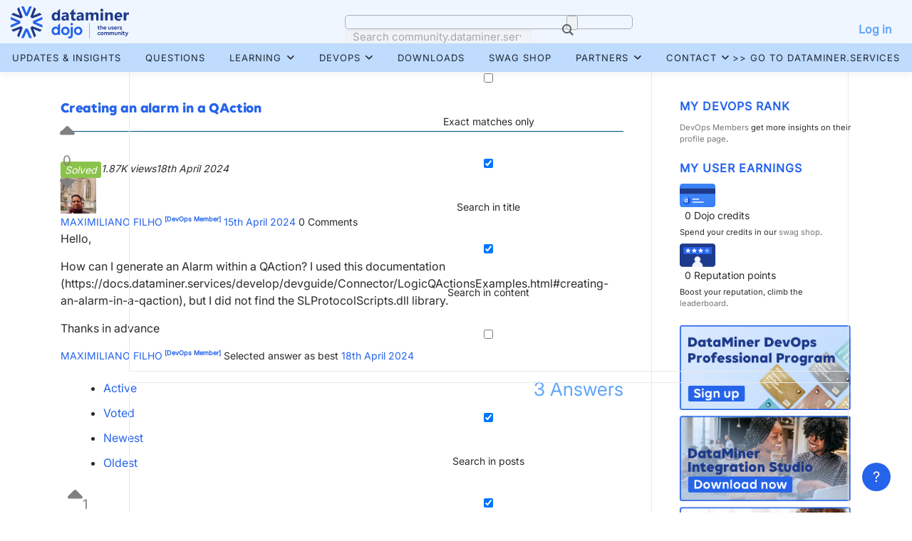

--- FILE ---
content_type: text/html; charset=UTF-8
request_url: https://community.dataminer.services/question/creating-an-alarm-in-a-qaction/answer/124164/
body_size: 29382
content:
<!DOCTYPE html>
<html lang="en-US">
<head>
<meta charset="UTF-8">
<meta name="viewport" content="width=device-width, initial-scale=1">
<link rel="profile" href="http://gmpg.org/xfn/11">
<script type="text/javascript">var ajaxurl = "https://community.dataminer.services/wp-admin/admin-ajax.php",ap_nonce = "48289ee0e6",apTemplateUrl = "https://community.dataminer.services/wp-content/plugins/anspress-question-answer/templates/js-template";apQuestionID = "124157";aplang = {"loading":"Loading..","sending":"Sending request","file_size_error":"File size is bigger than 10 MB","attached_max":"You have already attached maximum numbers of allowed attachments","commented":"commented","comment":"Comment","cancel":"Cancel","update":"Update","your_comment":"Write your comment...","notifications":"Notifications","mark_all_seen":"Mark all as seen","search":"Search","no_permission_comments":"Sorry, you don't have permission to read comments.","ajax_events":"Are you sure you want to %s?","ajax_error":{"snackbar":{"success":false,"message":"Something went wrong. Please try again."},"modal":["imageUpload"]}};disable_q_suggestion = "";</script><meta name='robots' content='index, follow, max-image-preview:large, max-snippet:-1, max-video-preview:-1' />

<!-- Google Tag Manager for WordPress by gtm4wp.com -->
<script data-cfasync="false" data-pagespeed-no-defer>
	var gtm4wp_datalayer_name = "dataLayer";
	var dataLayer = dataLayer || [];
</script>
<!-- End Google Tag Manager for WordPress by gtm4wp.com -->
	<!-- This site is optimized with the Yoast SEO plugin v26.7 - https://yoast.com/wordpress/plugins/seo/ -->
	<title>Creating an alarm in a QAction - DataMiner Dojo</title>
	<link rel="canonical" href="https://community.dataminer.services/question/creating-an-alarm-in-a-qaction/" />
	<meta property="og:locale" content="en_US" />
	<meta property="og:type" content="article" />
	<meta property="og:title" content="Creating an alarm in a QAction - DataMiner Dojo" />
	<meta property="og:description" content="Hi Tom, I added the library &quot;SLProtocolScripts.dll&quot; reference in the QAction, but the &quot;using Skyline.DataMiner.ProtocolScripts&quot; directive gives an error." />
	<meta property="og:url" content="https://community.dataminer.services/question/creating-an-alarm-in-a-qaction/" />
	<meta property="og:site_name" content="DataMiner Dojo" />
	<meta name="twitter:card" content="summary_large_image" />
	<script type="application/ld+json" class="yoast-schema-graph">{"@context":"https://schema.org","@graph":[{"@type":"WebPage","@id":"https://community.dataminer.services/question/creating-an-alarm-in-a-qaction/","url":"https://community.dataminer.services/question/creating-an-alarm-in-a-qaction/","name":"Creating an alarm in a QAction - DataMiner Dojo","isPartOf":{"@id":"https://community.dataminer.services/#website"},"datePublished":"2024-04-15T15:41:43+00:00","breadcrumb":{"@id":"https://community.dataminer.services/question/creating-an-alarm-in-a-qaction/#breadcrumb"},"inLanguage":"en-US","potentialAction":[{"@type":"ReadAction","target":["https://community.dataminer.services/question/creating-an-alarm-in-a-qaction/"]}]},{"@type":"BreadcrumbList","@id":"https://community.dataminer.services/question/creating-an-alarm-in-a-qaction/#breadcrumb","itemListElement":[{"@type":"ListItem","position":1,"name":"Home","item":"https://community.dataminer.services/"},{"@type":"ListItem","position":2,"name":"Questions","item":"https://community.dataminer.services/questions/"},{"@type":"ListItem","position":3,"name":"Creating an alarm in a QAction"}]},{"@type":"WebSite","@id":"https://community.dataminer.services/#website","url":"https://community.dataminer.services/","name":"DataMiner Dojo","description":"Empowering Agile Media &amp; Broadcast Operations","publisher":{"@id":"https://community.dataminer.services/#organization"},"potentialAction":[{"@type":"SearchAction","target":{"@type":"EntryPoint","urlTemplate":"https://community.dataminer.services/?s={search_term_string}"},"query-input":{"@type":"PropertyValueSpecification","valueRequired":true,"valueName":"search_term_string"}}],"inLanguage":"en-US"},{"@type":"Organization","@id":"https://community.dataminer.services/#organization","name":"DataMiner Dojo","url":"https://community.dataminer.services/","logo":{"@type":"ImageObject","inLanguage":"en-US","@id":"https://community.dataminer.services/#/schema/logo/image/","url":"https://community.dataminer.services/wp-content/uploads/2025/07/LOGO_DataMiner-Dojo-Positive-1.svg","contentUrl":"https://community.dataminer.services/wp-content/uploads/2025/07/LOGO_DataMiner-Dojo-Positive-1.svg","caption":"DataMiner Dojo"},"image":{"@id":"https://community.dataminer.services/#/schema/logo/image/"}}]}</script>
	<!-- / Yoast SEO plugin. -->


<link rel='dns-prefetch' href='//static.addtoany.com' />
<link rel='dns-prefetch' href='//fonts.googleapis.com' />
<link rel="alternate" type="application/rss+xml" title="DataMiner Dojo &raquo; Feed" href="https://community.dataminer.services/feed/" />
<link rel="alternate" type="application/rss+xml" title="DataMiner Dojo &raquo; Comments Feed" href="https://community.dataminer.services/comments/feed/" />
<link rel="alternate" type="application/rss+xml" title="DataMiner Dojo &raquo; Creating an alarm in a QAction Comments Feed" href="https://community.dataminer.services/question/creating-an-alarm-in-a-qaction/feed/" />
<link rel="alternate" title="oEmbed (JSON)" type="application/json+oembed" href="https://community.dataminer.services/wp-json/oembed/1.0/embed?url=https%3A%2F%2Fcommunity.dataminer.services%2Fquestion%2Fcreating-an-alarm-in-a-qaction%2F" />
<link rel="alternate" title="oEmbed (XML)" type="text/xml+oembed" href="https://community.dataminer.services/wp-json/oembed/1.0/embed?url=https%3A%2F%2Fcommunity.dataminer.services%2Fquestion%2Fcreating-an-alarm-in-a-qaction%2F&#038;format=xml" />
		<style id="content-control-block-styles">
			@media (max-width: 640px) {
	.cc-hide-on-mobile {
		display: none !important;
	}
}
@media (min-width: 641px) and (max-width: 920px) {
	.cc-hide-on-tablet {
		display: none !important;
	}
}
@media (min-width: 921px) and (max-width: 1440px) {
	.cc-hide-on-desktop {
		display: none !important;
	}
}		</style>
		<style id='wp-img-auto-sizes-contain-inline-css' type='text/css'>
img:is([sizes=auto i],[sizes^="auto," i]){contain-intrinsic-size:3000px 1500px}
/*# sourceURL=wp-img-auto-sizes-contain-inline-css */
</style>
<link rel='stylesheet' id='anspress-fonts-css' href='https://community.dataminer.services/wp-content/plugins/anspress-question-answer/templates/css/fonts.css?ver=4.4.4' type='text/css' media='all' />
<link rel='stylesheet' id='anspress-main-css' href='https://community.dataminer.services/wp-content/plugins/anspress-question-answer/templates/css/main.css?ver=4.4.4' type='text/css' media='all' />
<style id='anspress-main-inline-css' type='text/css'>

		#anspress .ap-q-cells{
				margin-left: 60px;
		}
		#anspress .ap-a-cells{
				margin-left: 60px;
		}
/*# sourceURL=anspress-main-inline-css */
</style>
<link rel='stylesheet' id='ap-overrides-css' href='https://community.dataminer.services/wp-content/plugins/anspress-question-answer/templates/css/overrides.css?v=4.4.4&#038;ver=4.4.4' type='text/css' media='all' />
<style id='wp-emoji-styles-inline-css' type='text/css'>

	img.wp-smiley, img.emoji {
		display: inline !important;
		border: none !important;
		box-shadow: none !important;
		height: 1em !important;
		width: 1em !important;
		margin: 0 0.07em !important;
		vertical-align: -0.1em !important;
		background: none !important;
		padding: 0 !important;
	}
/*# sourceURL=wp-emoji-styles-inline-css */
</style>
<link rel='stylesheet' id='wp-block-library-css' href='https://community.dataminer.services/wp-includes/css/dist/block-library/style.min.css?ver=6.9' type='text/css' media='all' />
<style id='global-styles-inline-css' type='text/css'>
:root{--wp--preset--aspect-ratio--square: 1;--wp--preset--aspect-ratio--4-3: 4/3;--wp--preset--aspect-ratio--3-4: 3/4;--wp--preset--aspect-ratio--3-2: 3/2;--wp--preset--aspect-ratio--2-3: 2/3;--wp--preset--aspect-ratio--16-9: 16/9;--wp--preset--aspect-ratio--9-16: 9/16;--wp--preset--color--black: #000000;--wp--preset--color--cyan-bluish-gray: #abb8c3;--wp--preset--color--white: #ffffff;--wp--preset--color--pale-pink: #f78da7;--wp--preset--color--vivid-red: #cf2e2e;--wp--preset--color--luminous-vivid-orange: #ff6900;--wp--preset--color--luminous-vivid-amber: #fcb900;--wp--preset--color--light-green-cyan: #7bdcb5;--wp--preset--color--vivid-green-cyan: #00d084;--wp--preset--color--pale-cyan-blue: #8ed1fc;--wp--preset--color--vivid-cyan-blue: #0693e3;--wp--preset--color--vivid-purple: #9b51e0;--wp--preset--gradient--vivid-cyan-blue-to-vivid-purple: linear-gradient(135deg,rgb(6,147,227) 0%,rgb(155,81,224) 100%);--wp--preset--gradient--light-green-cyan-to-vivid-green-cyan: linear-gradient(135deg,rgb(122,220,180) 0%,rgb(0,208,130) 100%);--wp--preset--gradient--luminous-vivid-amber-to-luminous-vivid-orange: linear-gradient(135deg,rgb(252,185,0) 0%,rgb(255,105,0) 100%);--wp--preset--gradient--luminous-vivid-orange-to-vivid-red: linear-gradient(135deg,rgb(255,105,0) 0%,rgb(207,46,46) 100%);--wp--preset--gradient--very-light-gray-to-cyan-bluish-gray: linear-gradient(135deg,rgb(238,238,238) 0%,rgb(169,184,195) 100%);--wp--preset--gradient--cool-to-warm-spectrum: linear-gradient(135deg,rgb(74,234,220) 0%,rgb(151,120,209) 20%,rgb(207,42,186) 40%,rgb(238,44,130) 60%,rgb(251,105,98) 80%,rgb(254,248,76) 100%);--wp--preset--gradient--blush-light-purple: linear-gradient(135deg,rgb(255,206,236) 0%,rgb(152,150,240) 100%);--wp--preset--gradient--blush-bordeaux: linear-gradient(135deg,rgb(254,205,165) 0%,rgb(254,45,45) 50%,rgb(107,0,62) 100%);--wp--preset--gradient--luminous-dusk: linear-gradient(135deg,rgb(255,203,112) 0%,rgb(199,81,192) 50%,rgb(65,88,208) 100%);--wp--preset--gradient--pale-ocean: linear-gradient(135deg,rgb(255,245,203) 0%,rgb(182,227,212) 50%,rgb(51,167,181) 100%);--wp--preset--gradient--electric-grass: linear-gradient(135deg,rgb(202,248,128) 0%,rgb(113,206,126) 100%);--wp--preset--gradient--midnight: linear-gradient(135deg,rgb(2,3,129) 0%,rgb(40,116,252) 100%);--wp--preset--font-size--small: 13px;--wp--preset--font-size--medium: 20px;--wp--preset--font-size--large: 36px;--wp--preset--font-size--x-large: 42px;--wp--preset--spacing--20: 0.44rem;--wp--preset--spacing--30: 0.67rem;--wp--preset--spacing--40: 1rem;--wp--preset--spacing--50: 1.5rem;--wp--preset--spacing--60: 2.25rem;--wp--preset--spacing--70: 3.38rem;--wp--preset--spacing--80: 5.06rem;--wp--preset--shadow--natural: 6px 6px 9px rgba(0, 0, 0, 0.2);--wp--preset--shadow--deep: 12px 12px 50px rgba(0, 0, 0, 0.4);--wp--preset--shadow--sharp: 6px 6px 0px rgba(0, 0, 0, 0.2);--wp--preset--shadow--outlined: 6px 6px 0px -3px rgb(255, 255, 255), 6px 6px rgb(0, 0, 0);--wp--preset--shadow--crisp: 6px 6px 0px rgb(0, 0, 0);}:where(.is-layout-flex){gap: 0.5em;}:where(.is-layout-grid){gap: 0.5em;}body .is-layout-flex{display: flex;}.is-layout-flex{flex-wrap: wrap;align-items: center;}.is-layout-flex > :is(*, div){margin: 0;}body .is-layout-grid{display: grid;}.is-layout-grid > :is(*, div){margin: 0;}:where(.wp-block-columns.is-layout-flex){gap: 2em;}:where(.wp-block-columns.is-layout-grid){gap: 2em;}:where(.wp-block-post-template.is-layout-flex){gap: 1.25em;}:where(.wp-block-post-template.is-layout-grid){gap: 1.25em;}.has-black-color{color: var(--wp--preset--color--black) !important;}.has-cyan-bluish-gray-color{color: var(--wp--preset--color--cyan-bluish-gray) !important;}.has-white-color{color: var(--wp--preset--color--white) !important;}.has-pale-pink-color{color: var(--wp--preset--color--pale-pink) !important;}.has-vivid-red-color{color: var(--wp--preset--color--vivid-red) !important;}.has-luminous-vivid-orange-color{color: var(--wp--preset--color--luminous-vivid-orange) !important;}.has-luminous-vivid-amber-color{color: var(--wp--preset--color--luminous-vivid-amber) !important;}.has-light-green-cyan-color{color: var(--wp--preset--color--light-green-cyan) !important;}.has-vivid-green-cyan-color{color: var(--wp--preset--color--vivid-green-cyan) !important;}.has-pale-cyan-blue-color{color: var(--wp--preset--color--pale-cyan-blue) !important;}.has-vivid-cyan-blue-color{color: var(--wp--preset--color--vivid-cyan-blue) !important;}.has-vivid-purple-color{color: var(--wp--preset--color--vivid-purple) !important;}.has-black-background-color{background-color: var(--wp--preset--color--black) !important;}.has-cyan-bluish-gray-background-color{background-color: var(--wp--preset--color--cyan-bluish-gray) !important;}.has-white-background-color{background-color: var(--wp--preset--color--white) !important;}.has-pale-pink-background-color{background-color: var(--wp--preset--color--pale-pink) !important;}.has-vivid-red-background-color{background-color: var(--wp--preset--color--vivid-red) !important;}.has-luminous-vivid-orange-background-color{background-color: var(--wp--preset--color--luminous-vivid-orange) !important;}.has-luminous-vivid-amber-background-color{background-color: var(--wp--preset--color--luminous-vivid-amber) !important;}.has-light-green-cyan-background-color{background-color: var(--wp--preset--color--light-green-cyan) !important;}.has-vivid-green-cyan-background-color{background-color: var(--wp--preset--color--vivid-green-cyan) !important;}.has-pale-cyan-blue-background-color{background-color: var(--wp--preset--color--pale-cyan-blue) !important;}.has-vivid-cyan-blue-background-color{background-color: var(--wp--preset--color--vivid-cyan-blue) !important;}.has-vivid-purple-background-color{background-color: var(--wp--preset--color--vivid-purple) !important;}.has-black-border-color{border-color: var(--wp--preset--color--black) !important;}.has-cyan-bluish-gray-border-color{border-color: var(--wp--preset--color--cyan-bluish-gray) !important;}.has-white-border-color{border-color: var(--wp--preset--color--white) !important;}.has-pale-pink-border-color{border-color: var(--wp--preset--color--pale-pink) !important;}.has-vivid-red-border-color{border-color: var(--wp--preset--color--vivid-red) !important;}.has-luminous-vivid-orange-border-color{border-color: var(--wp--preset--color--luminous-vivid-orange) !important;}.has-luminous-vivid-amber-border-color{border-color: var(--wp--preset--color--luminous-vivid-amber) !important;}.has-light-green-cyan-border-color{border-color: var(--wp--preset--color--light-green-cyan) !important;}.has-vivid-green-cyan-border-color{border-color: var(--wp--preset--color--vivid-green-cyan) !important;}.has-pale-cyan-blue-border-color{border-color: var(--wp--preset--color--pale-cyan-blue) !important;}.has-vivid-cyan-blue-border-color{border-color: var(--wp--preset--color--vivid-cyan-blue) !important;}.has-vivid-purple-border-color{border-color: var(--wp--preset--color--vivid-purple) !important;}.has-vivid-cyan-blue-to-vivid-purple-gradient-background{background: var(--wp--preset--gradient--vivid-cyan-blue-to-vivid-purple) !important;}.has-light-green-cyan-to-vivid-green-cyan-gradient-background{background: var(--wp--preset--gradient--light-green-cyan-to-vivid-green-cyan) !important;}.has-luminous-vivid-amber-to-luminous-vivid-orange-gradient-background{background: var(--wp--preset--gradient--luminous-vivid-amber-to-luminous-vivid-orange) !important;}.has-luminous-vivid-orange-to-vivid-red-gradient-background{background: var(--wp--preset--gradient--luminous-vivid-orange-to-vivid-red) !important;}.has-very-light-gray-to-cyan-bluish-gray-gradient-background{background: var(--wp--preset--gradient--very-light-gray-to-cyan-bluish-gray) !important;}.has-cool-to-warm-spectrum-gradient-background{background: var(--wp--preset--gradient--cool-to-warm-spectrum) !important;}.has-blush-light-purple-gradient-background{background: var(--wp--preset--gradient--blush-light-purple) !important;}.has-blush-bordeaux-gradient-background{background: var(--wp--preset--gradient--blush-bordeaux) !important;}.has-luminous-dusk-gradient-background{background: var(--wp--preset--gradient--luminous-dusk) !important;}.has-pale-ocean-gradient-background{background: var(--wp--preset--gradient--pale-ocean) !important;}.has-electric-grass-gradient-background{background: var(--wp--preset--gradient--electric-grass) !important;}.has-midnight-gradient-background{background: var(--wp--preset--gradient--midnight) !important;}.has-small-font-size{font-size: var(--wp--preset--font-size--small) !important;}.has-medium-font-size{font-size: var(--wp--preset--font-size--medium) !important;}.has-large-font-size{font-size: var(--wp--preset--font-size--large) !important;}.has-x-large-font-size{font-size: var(--wp--preset--font-size--x-large) !important;}
/*# sourceURL=global-styles-inline-css */
</style>

<style id='classic-theme-styles-inline-css' type='text/css'>
/*! This file is auto-generated */
.wp-block-button__link{color:#fff;background-color:#32373c;border-radius:9999px;box-shadow:none;text-decoration:none;padding:calc(.667em + 2px) calc(1.333em + 2px);font-size:1.125em}.wp-block-file__button{background:#32373c;color:#fff;text-decoration:none}
/*# sourceURL=/wp-includes/css/classic-themes.min.css */
</style>
<link rel='stylesheet' id='content-control-block-styles-css' href='https://community.dataminer.services/wp-content/plugins/content-control/dist/style-block-editor.css?ver=2.6.5' type='text/css' media='all' />
<link rel='stylesheet' id='wpdm-fonticon-css' href='https://community.dataminer.services/wp-content/plugins/download-manager/assets/wpdm-iconfont/css/wpdm-icons.css?ver=6.9' type='text/css' media='all' />
<link rel='stylesheet' id='wpdm-front-css' href='https://community.dataminer.services/wp-content/plugins/download-manager/assets/css/front.min.css?ver=3.3.46' type='text/css' media='all' />
<style id='wpdm-front-inline-css' type='text/css'>
.w3eden { /* color-scheme: light */ }
/*# sourceURL=wpdm-front-inline-css */
</style>
<link rel='stylesheet' id='gamipress-css-css' href='https://community.dataminer.services/wp-content/plugins/gamipress/assets/css/gamipress.min.css?ver=7.6.3' type='text/css' media='all' />
<link rel='stylesheet' id='collapscore-css-css' href='https://community.dataminer.services/wp-content/plugins/jquery-collapse-o-matic/css/core_style.css?ver=1.0' type='text/css' media='all' />
<link rel='stylesheet' id='collapseomatic-css-css' href='https://community.dataminer.services/wp-content/plugins/jquery-collapse-o-matic/css/light_style.css?ver=1.6' type='text/css' media='all' />
<link rel='stylesheet' id='sfr-main-css' href='https://community.dataminer.services/wp-content/plugins/simple-feature-requests/assets/frontend/css/main.css?ver=2.4.9.2' type='text/css' media='all' />
<link rel='stylesheet' id='woocommerce-layout-css' href='https://community.dataminer.services/wp-content/plugins/woocommerce/assets/css/woocommerce-layout.css?ver=10.4.3' type='text/css' media='all' />
<link rel='stylesheet' id='woocommerce-smallscreen-css' href='https://community.dataminer.services/wp-content/plugins/woocommerce/assets/css/woocommerce-smallscreen.css?ver=10.4.3' type='text/css' media='only screen and (max-width: 768px)' />
<link rel='stylesheet' id='woocommerce-general-css' href='https://community.dataminer.services/wp-content/plugins/woocommerce/assets/css/woocommerce.css?ver=10.4.3' type='text/css' media='all' />
<style id='woocommerce-inline-inline-css' type='text/css'>
.woocommerce form .form-row .required { visibility: visible; }
/*# sourceURL=woocommerce-inline-inline-css */
</style>
<link rel='stylesheet' id='wpum-frontend-css' href='https://community.dataminer.services/wp-content/plugins/wp-user-manager/assets/css/wpum.min.css?ver=2.9.13' type='text/css' media='all' />
<link rel='stylesheet' id='learndash_quiz_front_css-css' href='//community.dataminer.services/wp-content/plugins/sfwd-lms/themes/legacy/templates/learndash_quiz_front.min.css?ver=4.25.8' type='text/css' media='all' />
<link rel='stylesheet' id='dashicons-css' href='https://community.dataminer.services/wp-includes/css/dashicons.min.css?ver=6.9' type='text/css' media='all' />
<link rel='stylesheet' id='learndash-css' href='//community.dataminer.services/wp-content/plugins/sfwd-lms/src/assets/dist/css/styles.css?ver=4.25.8' type='text/css' media='all' />
<link rel='stylesheet' id='jquery-dropdown-css-css' href='//community.dataminer.services/wp-content/plugins/sfwd-lms/assets/css/jquery.dropdown.min.css?ver=4.25.8' type='text/css' media='all' />
<link rel='stylesheet' id='learndash_lesson_video-css' href='//community.dataminer.services/wp-content/plugins/sfwd-lms/themes/legacy/templates/learndash_lesson_video.min.css?ver=4.25.8' type='text/css' media='all' />
<link rel='stylesheet' id='learndash-admin-bar-css' href='https://community.dataminer.services/wp-content/plugins/sfwd-lms/src/assets/dist/css/admin-bar/styles.css?ver=4.25.8' type='text/css' media='all' />
<link rel='stylesheet' id='learndash-course-grid-skin-grid-css' href='https://community.dataminer.services/wp-content/plugins/sfwd-lms/includes/course-grid/templates/skins/grid/style.css?ver=4.25.8' type='text/css' media='all' />
<link rel='stylesheet' id='learndash-course-grid-pagination-css' href='https://community.dataminer.services/wp-content/plugins/sfwd-lms/includes/course-grid/templates/pagination/style.css?ver=4.25.8' type='text/css' media='all' />
<link rel='stylesheet' id='learndash-course-grid-filter-css' href='https://community.dataminer.services/wp-content/plugins/sfwd-lms/includes/course-grid/templates/filter/style.css?ver=4.25.8' type='text/css' media='all' />
<link rel='stylesheet' id='learndash-course-grid-card-grid-1-css' href='https://community.dataminer.services/wp-content/plugins/sfwd-lms/includes/course-grid/templates/cards/grid-1/style.css?ver=4.25.8' type='text/css' media='all' />
<link rel='stylesheet' id='hide-admin-bar-based-on-user-roles-css' href='https://community.dataminer.services/wp-content/plugins/hide-admin-bar-based-on-user-roles/public/css/hide-admin-bar-based-on-user-roles-public.css?ver=7.0.2' type='text/css' media='all' />
<link rel='stylesheet' id='search-filter-plugin-styles-css' href='https://community.dataminer.services/wp-content/plugins/search-filter-pro/public/assets/css/search-filter.min.css?ver=2.5.21' type='text/css' media='all' />
<link rel='stylesheet' id='onepress-fonts-css' href='https://fonts.googleapis.com/css?family=Raleway%3A400%2C500%2C600%2C700%2C300%2C100%2C800%2C900%7COpen+Sans%3A400%2C300%2C300italic%2C400italic%2C600%2C600italic%2C700%2C700italic&#038;subset=latin%2Clatin-ext&#038;display=swap&#038;ver=2.3.16' type='text/css' media='all' />
<link rel='stylesheet' id='onepress-animate-css' href='https://community.dataminer.services/wp-content/themes/onepress/assets/css/animate.min.css?ver=2.3.16' type='text/css' media='all' />
<link rel='stylesheet' id='onepress-fa-css' href='https://community.dataminer.services/wp-content/themes/onepress/assets/fontawesome-v6/css/all.min.css?ver=6.5.1' type='text/css' media='all' />
<link rel='stylesheet' id='onepress-fa-shims-css' href='https://community.dataminer.services/wp-content/themes/onepress/assets/fontawesome-v6/css/v4-shims.min.css?ver=6.5.1' type='text/css' media='all' />
<link rel='stylesheet' id='onepress-bootstrap-css' href='https://community.dataminer.services/wp-content/themes/onepress/assets/css/bootstrap.min.css?ver=2.3.16' type='text/css' media='all' />
<link rel='stylesheet' id='onepress-style-css' href='https://community.dataminer.services/wp-content/themes/onepress/style.css?ver=6.9' type='text/css' media='all' />
<style id='onepress-style-inline-css' type='text/css'>
.site-logo-div img{height:45px;width:auto}#main .video-section section.hero-slideshow-wrapper{background:transparent}.hero-slideshow-wrapper:after{position:absolute;top:0px;left:0px;width:100%;height:100%;background-color:rgba(0,0,0,0);display:block;content:""}#parallax-hero .jarallax-container .parallax-bg:before{background-color:rgba(0,0,0,0)}.body-desktop .parallax-hero .hero-slideshow-wrapper:after{display:none!important}#parallax-hero>.parallax-bg::before{background-color:rgba(0,0,0,0);opacity:1}.body-desktop .parallax-hero .hero-slideshow-wrapper:after{display:none!important}a,.screen-reader-text:hover,.screen-reader-text:active,.screen-reader-text:focus,.header-social a,.onepress-menu a:hover,.onepress-menu ul li a:hover,.onepress-menu li.onepress-current-item>a,.onepress-menu ul li.current-menu-item>a,.onepress-menu>li a.menu-actived,.onepress-menu.onepress-menu-mobile li.onepress-current-item>a,.site-footer a,.site-footer .footer-social a:hover,.site-footer .btt a:hover,.highlight,#comments .comment .comment-wrapper .comment-meta .comment-time:hover,#comments .comment .comment-wrapper .comment-meta .comment-reply-link:hover,#comments .comment .comment-wrapper .comment-meta .comment-edit-link:hover,.btn-theme-primary-outline,.sidebar .widget a:hover,.section-services .service-item .service-image i,.counter_item .counter__number,.team-member .member-thumb .member-profile a:hover,.icon-background-default{color:#60a5fa}input[type="reset"],input[type="submit"],input[type="submit"],input[type="reset"]:hover,input[type="submit"]:hover,input[type="submit"]:hover .nav-links a:hover,.btn-theme-primary,.btn-theme-primary-outline:hover,.section-testimonials .card-theme-primary,.woocommerce #respond input#submit,.woocommerce a.button,.woocommerce button.button,.woocommerce input.button,.woocommerce button.button.alt,.pirate-forms-submit-button,.pirate-forms-submit-button:hover,input[type="reset"],input[type="submit"],input[type="submit"],.pirate-forms-submit-button,.contact-form div.wpforms-container-full .wpforms-form .wpforms-submit,.contact-form div.wpforms-container-full .wpforms-form .wpforms-submit:hover,.nav-links a:hover,.nav-links a.current,.nav-links .page-numbers:hover,.nav-links .page-numbers.current{background:#60a5fa}.btn-theme-primary-outline,.btn-theme-primary-outline:hover,.pricing__item:hover,.section-testimonials .card-theme-primary,.entry-content blockquote{border-color:#60a5fa}.woocommerce #respond input#submit.alt,.woocommerce a.button.alt,.woocommerce button.button.alt,.woocommerce input.button.alt{background-color:#60a5fa}.woocommerce #respond input#submit.alt:hover,.woocommerce a.button.alt:hover,.woocommerce button.button.alt:hover,.woocommerce input.button.alt:hover{background-color:#60a5fa}.site-header,.is-transparent .site-header.header-fixed{background:#60a5fa;border-bottom:0px none}.site-footer .site-info,.site-footer .btt a{background-color:#00517d}.site-footer .site-info{color:rgba(255,255,255,0.7)}.site-footer .btt a,.site-footer .site-info a{color:rgba(255,255,255,0.9)}#footer-widgets{}.gallery-carousel .g-item{padding:0px 10px}.gallery-carousel-wrap{margin-left:-10px;margin-right:-10px}.gallery-grid .g-item,.gallery-masonry .g-item .inner{padding:10px}.gallery-grid-wrap,.gallery-masonry-wrap{margin-left:-10px;margin-right:-10px}.gallery-justified-wrap{margin-left:-20px;margin-right:-20px}.section-features{background-color:rgba(255,255,255,1)}.section-gallery{background-color:rgba(242,250,255,1)}.section-more{background-color:rgba(255,255,255,1)}
/*# sourceURL=onepress-style-inline-css */
</style>
<link rel='stylesheet' id='onepress-gallery-lightgallery-css' href='https://community.dataminer.services/wp-content/themes/onepress/assets/css/lightgallery.css?ver=6.9' type='text/css' media='all' />
<link rel='stylesheet' id='learndash-front-css' href='//community.dataminer.services/wp-content/plugins/sfwd-lms/themes/ld30/assets/css/learndash.min.css?ver=4.25.8' type='text/css' media='all' />
<style id='learndash-front-inline-css' type='text/css'>
		.learndash-wrapper .ld-item-list .ld-item-list-item.ld-is-next,
		.learndash-wrapper .wpProQuiz_content .wpProQuiz_questionListItem label:focus-within {
			border-color: #00a2e8;
		}

		/*
		.learndash-wrapper a:not(.ld-button):not(#quiz_continue_link):not(.ld-focus-menu-link):not(.btn-blue):not(#quiz_continue_link):not(.ld-js-register-account):not(#ld-focus-mode-course-heading):not(#btn-join):not(.ld-item-name):not(.ld-table-list-item-preview):not(.ld-lesson-item-preview-heading),
		 */

		.learndash-wrapper .ld-breadcrumbs a,
		.learndash-wrapper .ld-lesson-item.ld-is-current-lesson .ld-lesson-item-preview-heading,
		.learndash-wrapper .ld-lesson-item.ld-is-current-lesson .ld-lesson-title,
		.learndash-wrapper .ld-primary-color-hover:hover,
		.learndash-wrapper .ld-primary-color,
		.learndash-wrapper .ld-primary-color-hover:hover,
		.learndash-wrapper .ld-primary-color,
		.learndash-wrapper .ld-tabs .ld-tabs-navigation .ld-tab.ld-active,
		.learndash-wrapper .ld-button.ld-button-transparent,
		.learndash-wrapper .ld-button.ld-button-reverse,
		.learndash-wrapper .ld-icon-certificate,
		.learndash-wrapper .ld-login-modal .ld-login-modal-login .ld-modal-heading,
		#wpProQuiz_user_content a,
		.learndash-wrapper .ld-item-list .ld-item-list-item a.ld-item-name:hover,
		.learndash-wrapper .ld-focus-comments__heading-actions .ld-expand-button,
		.learndash-wrapper .ld-focus-comments__heading a,
		.learndash-wrapper .ld-focus-comments .comment-respond a,
		.learndash-wrapper .ld-focus-comment .ld-comment-reply a.comment-reply-link:hover,
		.learndash-wrapper .ld-expand-button.ld-button-alternate {
			color: #00a2e8 !important;
		}

		.learndash-wrapper .ld-focus-comment.bypostauthor>.ld-comment-wrapper,
		.learndash-wrapper .ld-focus-comment.role-group_leader>.ld-comment-wrapper,
		.learndash-wrapper .ld-focus-comment.role-administrator>.ld-comment-wrapper {
			background-color:rgba(0, 162, 232, 0.03) !important;
		}


		.learndash-wrapper .ld-primary-background,
		.learndash-wrapper .ld-tabs .ld-tabs-navigation .ld-tab.ld-active:after {
			background: #00a2e8 !important;
		}



		.learndash-wrapper .ld-course-navigation .ld-lesson-item.ld-is-current-lesson .ld-status-incomplete,
		.learndash-wrapper .ld-focus-comment.bypostauthor:not(.ptype-sfwd-assignment) >.ld-comment-wrapper>.ld-comment-avatar img,
		.learndash-wrapper .ld-focus-comment.role-group_leader>.ld-comment-wrapper>.ld-comment-avatar img,
		.learndash-wrapper .ld-focus-comment.role-administrator>.ld-comment-wrapper>.ld-comment-avatar img {
			border-color: #00a2e8 !important;
		}



		.learndash-wrapper .ld-loading::before {
			border-top:3px solid #00a2e8 !important;
		}

		.learndash-wrapper .ld-button:hover:not([disabled]):not(.ld-button-transparent):not(.ld--ignore-inline-css),
		#learndash-tooltips .ld-tooltip:after,
		#learndash-tooltips .ld-tooltip,
		.ld-tooltip:not(.ld-tooltip--modern) [role="tooltip"],
		.learndash-wrapper .ld-primary-background,
		.learndash-wrapper .btn-join:not(.ld--ignore-inline-css),
		.learndash-wrapper #btn-join:not(.ld--ignore-inline-css),
		.learndash-wrapper .ld-button:not([disabled]):not(.ld-button-reverse):not(.ld-button-transparent):not(.ld--ignore-inline-css),
		.learndash-wrapper .ld-expand-button:not([disabled]),
		.learndash-wrapper .wpProQuiz_content .wpProQuiz_button:not([disabled]):not(.wpProQuiz_button_reShowQuestion):not(.wpProQuiz_button_restartQuiz),
		.learndash-wrapper .wpProQuiz_content .wpProQuiz_button2:not([disabled]),
		.learndash-wrapper .ld-focus .ld-focus-sidebar .ld-course-navigation-heading,
		.learndash-wrapper .ld-focus-comments .form-submit #submit,
		.learndash-wrapper .ld-login-modal input[type='submit']:not([disabled]),
		.learndash-wrapper .ld-login-modal .ld-login-modal-register:not([disabled]),
		.learndash-wrapper .wpProQuiz_content .wpProQuiz_certificate a.btn-blue:not([disabled]),
		.learndash-wrapper .ld-focus .ld-focus-header .ld-user-menu .ld-user-menu-items a:not([disabled]),
		#wpProQuiz_user_content table.wp-list-table thead th,
		#wpProQuiz_overlay_close:not([disabled]),
		.learndash-wrapper .ld-expand-button.ld-button-alternate:not([disabled]) .ld-icon {
			background-color: #00a2e8 !important;
			color: #000000;
		}

		.learndash-wrapper .ld-focus .ld-focus-sidebar .ld-focus-sidebar-trigger:not([disabled]):not(:hover):not(:focus) .ld-icon {
			background-color: #00a2e8;
		}

		.learndash-wrapper .ld-focus .ld-focus-sidebar .ld-focus-sidebar-trigger:hover .ld-icon,
		.learndash-wrapper .ld-focus .ld-focus-sidebar .ld-focus-sidebar-trigger:focus .ld-icon {
			border-color: #00a2e8;
			color: #00a2e8;
		}

		.learndash-wrapper .ld-button:focus:not(.ld-button-transparent):not(.ld--ignore-inline-css),
		.learndash-wrapper .btn-join:focus:not(.ld--ignore-inline-css),
		.learndash-wrapper #btn-join:focus:not(.ld--ignore-inline-css),
		.learndash-wrapper .ld-expand-button:focus,
		.learndash-wrapper .wpProQuiz_content .wpProQuiz_button:not(.wpProQuiz_button_reShowQuestion):focus:not(.wpProQuiz_button_restartQuiz),
		.learndash-wrapper .wpProQuiz_content .wpProQuiz_button2:focus,
		.learndash-wrapper .ld-focus-comments .form-submit #submit,
		.learndash-wrapper .ld-login-modal input[type='submit']:focus,
		.learndash-wrapper .ld-login-modal .ld-login-modal-register:focus,
		.learndash-wrapper .wpProQuiz_content .wpProQuiz_certificate a.btn-blue:focus {
			opacity: 0.75; /* Replicates the hover/focus states pre-4.21.3. */
			outline-color: #00a2e8;
		}

		.learndash-wrapper .ld-button:hover:not(.ld-button-transparent):not(.ld--ignore-inline-css),
		.learndash-wrapper .btn-join:hover:not(.ld--ignore-inline-css),
		.learndash-wrapper #btn-join:hover:not(.ld--ignore-inline-css),
		.learndash-wrapper .ld-expand-button:hover,
		.learndash-wrapper .wpProQuiz_content .wpProQuiz_button:not(.wpProQuiz_button_reShowQuestion):hover:not(.wpProQuiz_button_restartQuiz),
		.learndash-wrapper .wpProQuiz_content .wpProQuiz_button2:hover,
		.learndash-wrapper .ld-focus-comments .form-submit #submit,
		.learndash-wrapper .ld-login-modal input[type='submit']:hover,
		.learndash-wrapper .ld-login-modal .ld-login-modal-register:hover,
		.learndash-wrapper .wpProQuiz_content .wpProQuiz_certificate a.btn-blue:hover {
			background-color: #00a2e8; /* Replicates the hover/focus states pre-4.21.3. */
			opacity: 0.85; /* Replicates the hover/focus states pre-4.21.3. */
		}

		.learndash-wrapper .ld-item-list .ld-item-search .ld-closer:focus {
			border-color: #00a2e8;
		}

		.learndash-wrapper .ld-focus .ld-focus-header .ld-user-menu .ld-user-menu-items:before {
			border-bottom-color: #00a2e8 !important;
		}

		.learndash-wrapper .ld-button.ld-button-transparent:hover {
			background: transparent !important;
		}

		.learndash-wrapper .ld-button.ld-button-transparent:focus {
			outline-color: #00a2e8;
		}

		.learndash-wrapper .ld-focus .ld-focus-header .sfwd-mark-complete .learndash_mark_complete_button:not(.ld--ignore-inline-css),
		.learndash-wrapper .ld-focus .ld-focus-header #sfwd-mark-complete #learndash_mark_complete_button,
		.learndash-wrapper .ld-button.ld-button-transparent,
		.learndash-wrapper .ld-button.ld-button-alternate,
		.learndash-wrapper .ld-expand-button.ld-button-alternate {
			background-color:transparent !important;
		}

		.learndash-wrapper .ld-focus-header .ld-user-menu .ld-user-menu-items a,
		.learndash-wrapper .ld-button.ld-button-reverse:hover,
		.learndash-wrapper .ld-alert-success .ld-alert-icon.ld-icon-certificate,
		.learndash-wrapper .ld-alert-warning .ld-button,
		.learndash-wrapper .ld-primary-background.ld-status {
			color:white !important;
		}

		.learndash-wrapper .ld-status.ld-status-unlocked {
			background-color: rgba(0,162,232,0.2) !important;
			color: #00a2e8 !important;
		}

		.learndash-wrapper .wpProQuiz_content .wpProQuiz_addToplist {
			background-color: rgba(0,162,232,0.1) !important;
			border: 1px solid #00a2e8 !important;
		}

		.learndash-wrapper .wpProQuiz_content .wpProQuiz_toplistTable th {
			background: #00a2e8 !important;
		}

		.learndash-wrapper .wpProQuiz_content .wpProQuiz_toplistTrOdd {
			background-color: rgba(0,162,232,0.1) !important;
		}


		.learndash-wrapper .wpProQuiz_content .wpProQuiz_time_limit .wpProQuiz_progress {
			background-color: #00a2e8 !important;
		}
		
		.learndash-wrapper #quiz_continue_link,
		.learndash-wrapper .ld-secondary-background,
		.learndash-wrapper .learndash_mark_complete_button:not(.ld--ignore-inline-css),
		.learndash-wrapper #learndash_mark_complete_button,
		.learndash-wrapper .ld-status-complete,
		.learndash-wrapper .ld-alert-success .ld-button,
		.learndash-wrapper .ld-alert-success .ld-alert-icon {
			background-color: #019e7c !important;
		}

		.learndash-wrapper #quiz_continue_link:focus,
		.learndash-wrapper .learndash_mark_complete_button:focus:not(.ld--ignore-inline-css),
		.learndash-wrapper #learndash_mark_complete_button:focus,
		.learndash-wrapper .ld-alert-success .ld-button:focus {
			outline-color: #019e7c;
		}

		.learndash-wrapper .wpProQuiz_content a#quiz_continue_link {
			background-color: #019e7c !important;
		}

		.learndash-wrapper .wpProQuiz_content a#quiz_continue_link:focus {
			outline-color: #019e7c;
		}

		.learndash-wrapper .course_progress .sending_progress_bar {
			background: #019e7c !important;
		}

		.learndash-wrapper .wpProQuiz_content .wpProQuiz_button_reShowQuestion:hover, .learndash-wrapper .wpProQuiz_content .wpProQuiz_button_restartQuiz:hover {
			background-color: #019e7c !important;
			opacity: 0.75;
		}

		.learndash-wrapper .wpProQuiz_content .wpProQuiz_button_reShowQuestion:focus,
		.learndash-wrapper .wpProQuiz_content .wpProQuiz_button_restartQuiz:focus {
			outline-color: #019e7c;
		}

		.learndash-wrapper .ld-secondary-color-hover:hover,
		.learndash-wrapper .ld-secondary-color,
		.learndash-wrapper .ld-focus .ld-focus-header .sfwd-mark-complete .learndash_mark_complete_button:not(.ld--ignore-inline-css),
		.learndash-wrapper .ld-focus .ld-focus-header #sfwd-mark-complete #learndash_mark_complete_button,
		.learndash-wrapper .ld-focus .ld-focus-header .sfwd-mark-complete:after {
			color: #019e7c !important;
		}

		.learndash-wrapper .ld-secondary-in-progress-icon {
			border-left-color: #019e7c !important;
			border-top-color: #019e7c !important;
		}

		.learndash-wrapper .ld-alert-success {
			border-color: #019e7c;
			background-color: transparent !important;
			color: #019e7c;
		}

				.learndash-wrapper .ld-focus .ld-focus-main .ld-focus-content {
			max-width: 768px;
		}
		
/*# sourceURL=learndash-front-inline-css */
</style>
<link rel='stylesheet' id='wpdreams-asl-basic-css' href='https://community.dataminer.services/wp-content/plugins/ajax-search-lite/css/style.basic.css?ver=4.13.4' type='text/css' media='all' />
<style id='wpdreams-asl-basic-inline-css' type='text/css'>

					div[id*='ajaxsearchlitesettings'].searchsettings .asl_option_inner label {
						font-size: 0px !important;
						color: rgba(0, 0, 0, 0);
					}
					div[id*='ajaxsearchlitesettings'].searchsettings .asl_option_inner label:after {
						font-size: 11px !important;
						position: absolute;
						top: 0;
						left: 0;
						z-index: 1;
					}
					.asl_w_container {
						width: 100%;
						margin: 0px 0px 0px 0px;
						min-width: 200px;
					}
					div[id*='ajaxsearchlite'].asl_m {
						width: 100%;
					}
					div[id*='ajaxsearchliteres'].wpdreams_asl_results div.resdrg span.highlighted {
						font-weight: bold;
						color: rgb(37, 99, 235);
						background-color: rgba(238, 238, 238, 1);
					}
					div[id*='ajaxsearchliteres'].wpdreams_asl_results .results img.asl_image {
						width: 70px;
						height: 70px;
						object-fit: cover;
					}
					div[id*='ajaxsearchlite'].asl_r .results {
						max-height: none;
					}
					div[id*='ajaxsearchlite'].asl_r {
						position: absolute;
					}
				
							.asl_w, .asl_w * {font-family:&quot;Segoe UI&quot;,&quot;SegoeUI&quot;,&quot;Helvetica Neue&quot;,&quot;Helvetica&quot;,&quot;Arial&quot;,&quot;sans-serif&quot; !important;}
							.asl_m input[type=search]::placeholder{font-family:&quot;Segoe UI&quot;,&quot;SegoeUI&quot;,&quot;Helvetica Neue&quot;,&quot;Helvetica&quot;,&quot;Arial&quot;,&quot;sans-serif&quot; !important;}
							.asl_m input[type=search]::-webkit-input-placeholder{font-family:&quot;Segoe UI&quot;,&quot;SegoeUI&quot;,&quot;Helvetica Neue&quot;,&quot;Helvetica&quot;,&quot;Arial&quot;,&quot;sans-serif&quot; !important;}
							.asl_m input[type=search]::-moz-placeholder{font-family:&quot;Segoe UI&quot;,&quot;SegoeUI&quot;,&quot;Helvetica Neue&quot;,&quot;Helvetica&quot;,&quot;Arial&quot;,&quot;sans-serif&quot; !important;}
							.asl_m input[type=search]:-ms-input-placeholder{font-family:&quot;Segoe UI&quot;,&quot;SegoeUI&quot;,&quot;Helvetica Neue&quot;,&quot;Helvetica&quot;,&quot;Arial&quot;,&quot;sans-serif&quot; !important;}
						
						div.asl_r.asl_w.vertical .results .item::after {
							display: block;
							position: absolute;
							bottom: 0;
							content: '';
							height: 1px;
							width: 100%;
							background: #D8D8D8;
						}
						div.asl_r.asl_w.vertical .results .item.asl_last_item::after {
							display: none;
						}
					
/*# sourceURL=wpdreams-asl-basic-inline-css */
</style>
<link rel='stylesheet' id='wpdreams-asl-instance-css' href='https://community.dataminer.services/wp-content/plugins/ajax-search-lite/css/style-curvy-blue.css?ver=4.13.4' type='text/css' media='all' />
<link rel='stylesheet' id='style_login_widget-css' href='https://community.dataminer.services/wp-content/plugins/miniorange-login-with-eve-online-google-facebook%2018.3.1/resources/css/style_login_widget.css?ver=6.9' type='text/css' media='all' />
<link rel='stylesheet' id='wp-pagenavi-css' href='https://community.dataminer.services/wp-content/plugins/wp-pagenavi/pagenavi-css.css?ver=2.70' type='text/css' media='all' />
<link rel='stylesheet' id='addtoany-css' href='https://community.dataminer.services/wp-content/plugins/add-to-any/addtoany.min.css?ver=1.16' type='text/css' media='all' />
<link rel='stylesheet' id='gmedia-global-frontend-css' href='https://community.dataminer.services/wp-content/plugins/grand-media/assets/gmedia.global.front.css?ver=1.15.0' type='text/css' media='all' />
<link rel='stylesheet' id='wp-featherlight-css' href='https://community.dataminer.services/wp-content/plugins/wp-featherlight/css/wp-featherlight.min.css?ver=1.3.4' type='text/css' media='all' />
<link rel='stylesheet' id='enlighterjs-css' href='https://community.dataminer.services/wp-content/plugins/enlighter/cache/enlighterjs.min.css?ver=hlZk2pCq+zk1n0v' type='text/css' media='all' />
<link rel='stylesheet' id='onepress-plus-style-css' href='https://community.dataminer.services/wp-content/plugins/onepress-plus/onepress-plus.css?ver=2.3.12' type='text/css' media='all' />
<link rel='stylesheet' id='onepress-child-theme-css' href='https://community.dataminer.services/wp-content/themes/onepress-child/style.css?ver=1.0.0' type='text/css' media='all' />
<link rel='stylesheet' id='gamipress-daily-login-rewards-css-css' href='https://community.dataminer.services/wp-content/plugins/gamipress-daily-login-rewards/assets/css/gamipress-daily-login-rewards.min.css?ver=1.1.7' type='text/css' media='all' />
<link rel='stylesheet' id='gamipress-time-based-rewards-css-css' href='https://community.dataminer.services/wp-content/plugins/gamipress-time-based-rewards/assets/css/gamipress-time-based-rewards.min.css?ver=1.1.3' type='text/css' media='all' />
<link rel='stylesheet' id='lmas_public_css-css' href='https://community.dataminer.services/wp-content/plugins/ld-manage-assignments/assets/css/public.css?ver=6.9' type='text/css' media='all' />
<script type="text/javascript" id="jquery-core-js-extra">
/* <![CDATA[ */
var onepress_js_settings = {"onepress_disable_animation":"","onepress_disable_sticky_header":"","onepress_vertical_align_menu":"","hero_animation":"flipInX","hero_speed":"5000","hero_fade":"350","hero_duration":"5000","hero_disable_preload":"1","is_home":"","gallery_enable":"","is_rtl":""};
//# sourceURL=jquery-core-js-extra
/* ]]> */
</script>
<script type="text/javascript" src="https://community.dataminer.services/wp-includes/js/jquery/jquery.min.js?ver=3.7.1" id="jquery-core-js"></script>
<script type="text/javascript" src="https://community.dataminer.services/wp-includes/js/jquery/jquery-migrate.min.js?ver=3.4.1" id="jquery-migrate-js"></script>
<script type="text/javascript" id="jquery-js-after">
/* <![CDATA[ */
document.addEventListener('DOMContentLoaded',function(){document.querySelectorAll('.w3eden').forEach(function(el){el.classList.add('light-mode')})});
//# sourceURL=jquery-js-after
/* ]]> */
</script>
<script type="text/javascript" id="addtoany-core-js-before">
/* <![CDATA[ */
window.a2a_config=window.a2a_config||{};a2a_config.callbacks=[];a2a_config.overlays=[];a2a_config.templates={};

//# sourceURL=addtoany-core-js-before
/* ]]> */
</script>
<script type="text/javascript" defer src="https://static.addtoany.com/menu/page.js" id="addtoany-core-js"></script>
<script type="text/javascript" defer src="https://community.dataminer.services/wp-content/plugins/add-to-any/addtoany.min.js?ver=1.1" id="addtoany-jquery-js"></script>
<script type="text/javascript" src="https://community.dataminer.services/wp-content/plugins/download-manager/assets/js/wpdm.min.js?ver=6.9" id="wpdm-frontend-js-js"></script>
<script type="text/javascript" id="wpdm-frontjs-js-extra">
/* <![CDATA[ */
var wpdm_url = {"home":"https://community.dataminer.services/","site":"https://community.dataminer.services/","ajax":"https://community.dataminer.services/wp-admin/admin-ajax.php"};
var wpdm_js = {"spinner":"\u003Ci class=\"wpdm-icon wpdm-sun wpdm-spin\"\u003E\u003C/i\u003E","client_id":"d6e8edbfd5fea28ba3578a6ef9b3b796"};
var wpdm_strings = {"pass_var":"Password Verified!","pass_var_q":"Please click following button to start download.","start_dl":"Start Download"};
//# sourceURL=wpdm-frontjs-js-extra
/* ]]> */
</script>
<script type="text/javascript" src="https://community.dataminer.services/wp-content/plugins/download-manager/assets/js/front.min.js?ver=3.3.46" id="wpdm-frontjs-js"></script>
<script type="text/javascript" src="https://community.dataminer.services/wp-content/plugins/woocommerce/assets/js/jquery-blockui/jquery.blockUI.min.js?ver=2.7.0-wc.10.4.3" id="wc-jquery-blockui-js" defer="defer" data-wp-strategy="defer"></script>
<script type="text/javascript" id="wc-add-to-cart-js-extra">
/* <![CDATA[ */
var wc_add_to_cart_params = {"ajax_url":"/wp-admin/admin-ajax.php","wc_ajax_url":"/?wc-ajax=%%endpoint%%","i18n_view_cart":"View cart","cart_url":"https://community.dataminer.services/cart/","is_cart":"","cart_redirect_after_add":"no"};
//# sourceURL=wc-add-to-cart-js-extra
/* ]]> */
</script>
<script type="text/javascript" src="https://community.dataminer.services/wp-content/plugins/woocommerce/assets/js/frontend/add-to-cart.min.js?ver=10.4.3" id="wc-add-to-cart-js" defer="defer" data-wp-strategy="defer"></script>
<script type="text/javascript" src="https://community.dataminer.services/wp-content/plugins/woocommerce/assets/js/js-cookie/js.cookie.min.js?ver=2.1.4-wc.10.4.3" id="wc-js-cookie-js" defer="defer" data-wp-strategy="defer"></script>
<script type="text/javascript" id="woocommerce-js-extra">
/* <![CDATA[ */
var woocommerce_params = {"ajax_url":"/wp-admin/admin-ajax.php","wc_ajax_url":"/?wc-ajax=%%endpoint%%","i18n_password_show":"Show password","i18n_password_hide":"Hide password"};
//# sourceURL=woocommerce-js-extra
/* ]]> */
</script>
<script type="text/javascript" src="https://community.dataminer.services/wp-content/plugins/woocommerce/assets/js/frontend/woocommerce.min.js?ver=10.4.3" id="woocommerce-js" defer="defer" data-wp-strategy="defer"></script>
<script type="text/javascript" src="https://community.dataminer.services/wp-content/plugins/hide-admin-bar-based-on-user-roles/public/js/hide-admin-bar-based-on-user-roles-public.js?ver=7.0.2" id="hide-admin-bar-based-on-user-roles-js"></script>
<script type="text/javascript" id="search-filter-plugin-build-js-extra">
/* <![CDATA[ */
var SF_LDATA = {"ajax_url":"https://community.dataminer.services/wp-admin/admin-ajax.php","home_url":"https://community.dataminer.services/","extensions":[]};
//# sourceURL=search-filter-plugin-build-js-extra
/* ]]> */
</script>
<script type="text/javascript" src="https://community.dataminer.services/wp-content/plugins/search-filter-pro/public/assets/js/search-filter-build.min.js?ver=2.5.21" id="search-filter-plugin-build-js"></script>
<script type="text/javascript" src="https://community.dataminer.services/wp-content/plugins/search-filter-pro/public/assets/js/chosen.jquery.min.js?ver=2.5.21" id="search-filter-plugin-chosen-js"></script>
<link rel="https://api.w.org/" href="https://community.dataminer.services/wp-json/" /><link rel="EditURI" type="application/rsd+xml" title="RSD" href="https://community.dataminer.services/xmlrpc.php?rsd" />
<meta name="generator" content="WordPress 6.9" />
<meta name="generator" content="WooCommerce 10.4.3" />
<link rel='shortlink' href='https://community.dataminer.services/?p=124157' />
<!-- HFCM by 99 Robots - Snippet # 3: jquery -->
<!--
<script src="https://ajax.googleapis.com/ajax/libs/jquery/3.5.1/jquery.min.js"></script>
<script src="https://ajax.googleapis.com/ajax/libs/jqueryui/1.12.1/jquery-ui.min.js"></script>
-->
<script src="https://cdnjs.cloudflare.com/ajax/libs/jquery/3.5.1/jquery.min.js"></script>
<script src="https://cdnjs.cloudflare.com/ajax/libs/jqueryui/1.12.1/jquery-ui.min.js"></script>
<!-- /end HFCM by 99 Robots -->
<!-- HFCM by 99 Robots - Snippet # 6: mo_oauth_login_auto_click -->
<script type="text/javascript">
$(document).ready(function(){
    $(".mo_oauth_login_auto_click > a").trigger('click'); 
});
</script>
<!-- /end HFCM by 99 Robots -->
<!-- HFCM by 99 Robots - Snippet # 7: hide_jump_to -->
<script>
$( document ).ready(function() {
  if($('.pagination').length){
   $('.wp_navijump').show();
   $('.wp-pagenavi').show();
};
});
</script>
<!-- /end HFCM by 99 Robots -->
<!-- HFCM by 99 Robots - Snippet # 8: select_answer_toggle_button -->
<script>
$(document).ready(function(){
	$('.ap-single-vote .apicon-thumb-up').addClass('fas fa-sort-up').removeClass('apicon-thumb-up');
	$('.ap-single-vote .apicon-thumb-down').addClass('fas fa-sort-down').removeClass('apicon-thumb-down');

	$('.select-answer-btn-custom').click(function(){
		$(this).siblings('.ap-btn-select').first().click();
		$(this).hide();
		$( ".select-answer-btn-custom" ).not(this).hide();
		$(this).siblings('.loader').show();
	});
	
	setAllIconButtons();
	setVisibility();
	
	function setAllIconButtons() {
	$( ".select-answer-btn-custom" ).each(function() {
  		setIconButton($(this));
	});
	}

	function mutationObserverCallback(mutationsList, observer) {
		for (const mutation of mutationsList) {
			if (mutation.type === 'childList' && mutation.removedNodes.length) {
					$('.loader').hide();
					setAllIconButtons();
					$(this).siblings('.loader').hide();
					setVisibility();
					break;
			}
		}
	}
	$('apanswers').get().forEach(node => {
		const observer = new MutationObserver(mutationObserverCallback);
		observer.observe(node, { childList: true, subtree: true });
	});

	function setVisibility(){
		$('.select-answer-btn-custom').show();
		if ($('.select-answer-btn-custom.fa-check.icon-fill').length) {
			$('.select-answer-btn-custom.fa-check:not(.icon-fill)').hide();
		}
	}

	function setIconButton(button){
		if (button.siblings('.ap-btn-select').length==0){
			button.css("visibility","hidden");
		}
		if (button.siblings('.ap-btn-select').first().text() == "Select") 
		{
			button.removeClass('icon-fill');  
			button.prop('title', 'Select this answer as best.');
		}
		else
		{
			button.addClass('icon-fill'); 
			button.prop('title', 'Unselect this answer.');
		}
	}
});
</script>
<!--<script type="text/javascript" src="https://community.dataminer.services/wp-content/plugins/anspress-question-answer/assets/js/min/selectize.min.js?ver=5.4.2"></script>-->
<!-- /end HFCM by 99 Robots -->
<!-- HFCM by 99 Robots - Snippet # 17: login_on_search_page -->
<script>
// Login on the search results page results can't handle the state of the page, resulting in 404 error on log in
// Redirect to the search results page with same parameter when not logged in to prevent 404 error after log in

if (window.location.href.indexOf('https://community.dataminer.services/?s=') == 0 &&
    window.location.href.indexOf('asl_active=1') > -1) {
    if(!jQuery('body').hasClass('logged-in')){
            var searchTerm = getParameterByName("s");
            var baseUrl = window.location.href.split('?')[0];
            var newUrl = baseUrl + '?s=' + searchTerm;
            window.location.href = newUrl;
    };
}

function getParameterByName(name) //courtesy Artem
{
    name = name.replace(/[\[]/, "\\\[").replace(/[\]]/, "\\\]");
    var regexS = "[\\?&]" + name + "=([^&#]*)";
    var regex = new RegExp(regexS);
    var results = regex.exec(window.location.href);
    if (results == null)
        return "";
    else
        return decodeURIComponent(results[1].replace(/\+/g, " "));
}

</script>
<!-- /end HFCM by 99 Robots -->

<!-- Google Tag Manager for WordPress by gtm4wp.com -->
<!-- GTM Container placement set to footer -->
<script data-cfasync="false" data-pagespeed-no-defer>
	var dataLayer_content = {"visitorType":"visitor-logged-out","pagePostType":"question","pagePostType2":"single-question","pagePostAuthor":"MAXIMILIANO FILHO"};
	dataLayer.push( dataLayer_content );
</script>
<script data-cfasync="false" data-pagespeed-no-defer>
(function(w,d,s,l,i){w[l]=w[l]||[];w[l].push({'gtm.start':
new Date().getTime(),event:'gtm.js'});var f=d.getElementsByTagName(s)[0],
j=d.createElement(s),dl=l!='dataLayer'?'&l='+l:'';j.async=true;j.src=
'//www.googletagmanager.com/gtm.js?id='+i+dl;f.parentNode.insertBefore(j,f);
})(window,document,'script','dataLayer','GTM-WD3NQGN');
</script>
<!-- End Google Tag Manager for WordPress by gtm4wp.com -->
<!-- <meta name="GmediaGallery" version="1.24.1/1.8.0" license="2884:1sl-a85b-ace8-7aec" /> -->
	<noscript><style>.woocommerce-product-gallery{ opacity: 1 !important; }</style></noscript>
					<link rel="preconnect" href="https://fonts.gstatic.com" crossorigin />
				<link rel="preload" as="style" href="//fonts.googleapis.com/css?family=Open+Sans&display=swap" />
								<link rel="stylesheet" href="//fonts.googleapis.com/css?family=Open+Sans&display=swap" media="all" />
				<link rel="icon" href="https://community.dataminer.services/wp-content/uploads/2025/08/cropped-DOJO-Site-Icon-32x32.png" sizes="32x32" />
<link rel="icon" href="https://community.dataminer.services/wp-content/uploads/2025/08/cropped-DOJO-Site-Icon-192x192.png" sizes="192x192" />
<link rel="apple-touch-icon" href="https://community.dataminer.services/wp-content/uploads/2025/08/cropped-DOJO-Site-Icon-180x180.png" />
<meta name="msapplication-TileImage" content="https://community.dataminer.services/wp-content/uploads/2025/08/cropped-DOJO-Site-Icon-270x270.png" />
<style class="wp-typography-print-styles" type="text/css">
 
  
  
  
  
  
  
 
</style><meta name="generator" content="WordPress Download Manager 3.3.46" />
                <style>
        /* WPDM Link Template Styles */        </style>
                <style>

            :root {
                --color-primary: #4a8eff;
                --color-primary-rgb: 74, 142, 255;
                --color-primary-hover: #5998ff;
                --color-primary-active: #3281ff;
                --clr-sec: #6c757d;
                --clr-sec-rgb: 108, 117, 125;
                --clr-sec-hover: #6c757d;
                --clr-sec-active: #6c757d;
                --color-secondary: #6c757d;
                --color-secondary-rgb: 108, 117, 125;
                --color-secondary-hover: #6c757d;
                --color-secondary-active: #6c757d;
                --color-success: #018e11;
                --color-success-rgb: 1, 142, 17;
                --color-success-hover: #0aad01;
                --color-success-active: #0c8c01;
                --color-info: #2CA8FF;
                --color-info-rgb: 44, 168, 255;
                --color-info-hover: #2CA8FF;
                --color-info-active: #2CA8FF;
                --color-warning: #FFB236;
                --color-warning-rgb: 255, 178, 54;
                --color-warning-hover: #FFB236;
                --color-warning-active: #FFB236;
                --color-danger: #ff5062;
                --color-danger-rgb: 255, 80, 98;
                --color-danger-hover: #ff5062;
                --color-danger-active: #ff5062;
                --color-green: #30b570;
                --color-blue: #0073ff;
                --color-purple: #8557D3;
                --color-red: #ff5062;
                --color-muted: rgba(69, 89, 122, 0.6);
                --wpdm-font: "-apple-system", -apple-system, BlinkMacSystemFont, "Segoe UI", Roboto, Helvetica, Arial, sans-serif, "Apple Color Emoji", "Segoe UI Emoji", "Segoe UI Symbol";
            }

            .wpdm-download-link.btn.btn-primary {
                border-radius: 4px;
            }


        </style>
        <link rel='stylesheet' id='wc-blocks-style-css' href='https://community.dataminer.services/wp-content/plugins/woocommerce/assets/client/blocks/wc-blocks.css?ver=wc-10.4.3' type='text/css' media='all' />
<link rel='stylesheet' id='mo-wp-bootstrap-social-css' href='https://community.dataminer.services/wp-content/plugins/miniorange-login-with-eve-online-google-facebook%2018.3.1/resources/css/bootstrap-social.css' type='text/css' media='' />
<link rel='stylesheet' id='mo-wp-bootstrap-main-css' href='https://community.dataminer.services/wp-content/plugins/miniorange-login-with-eve-online-google-facebook%2018.3.1/resources/css/bootstrap.min-preview.css' type='text/css' media='' />
<link rel='stylesheet' id='mo-wp-font-awesome-css' href='https://community.dataminer.services/wp-content/plugins/miniorange-login-with-eve-online-google-facebook%2018.3.1/resources/css/font-awesome.css?version=4.8' type='text/css' media='' />
</head>

<body class="wp-singular question-template-default single single-question postid-124157 wp-custom-logo wp-theme-onepress wp-child-theme-onepress-child theme-onepress woocommerce-no-js anspress-content ap-page-question wp-featherlight-captions group-blog site-header-sticky">
<div id="page" class="hfeed site">
	<a class="skip-link screen-reader-text" href="#content">Skip to content</a>
	<div id="header-section" class="h-on-top no-transparent">		<header id="masthead" class="site-header header-contained is-sticky no-scroll no-t h-on-top" role="banner">
			<div class="banner-wrapper container">
				<div class="site-branding">
				<div class="site-brand-inner has-logo-img no-desc"><div class="site-logo-div"><a href="https://community.dataminer.services/" class="custom-logo-link  no-t-logo" rel="home" itemprop="url"><img src="https://community.dataminer.services/wp-content/uploads/2025/07/LOGO_DataMiner-Dojo-Positive-1.svg" class="custom-logo" alt="DataMiner Dojo" itemprop="logo" srcset="https://community.dataminer.services/wp-content/uploads/2025/07/LOGO_DataMiner-Dojo-Positive-1.svg 2x" decoding="async" loading="lazy" /></a></div></div>				</div>
				<div class="search-ajaxsearchlite">
					<div class="asl_w_container asl_w_container_1" data-id="1" data-instance="1">
	<div id='ajaxsearchlite1'
		data-id="1"
		data-instance="1"
		class="asl_w asl_m asl_m_1 asl_m_1_1">
		<div class="probox">

	
	<div class='prosettings' style='display:none;' data-opened=0>
				<div class='innericon'>
			<svg version="1.1" xmlns="http://www.w3.org/2000/svg" xmlns:xlink="http://www.w3.org/1999/xlink" x="0px" y="0px" width="22" height="22" viewBox="0 0 512 512" enable-background="new 0 0 512 512" xml:space="preserve">
					<polygon transform = "rotate(90 256 256)" points="142.332,104.886 197.48,50 402.5,256 197.48,462 142.332,407.113 292.727,256 "/>
				</svg>
		</div>
	</div>

	
	
	<div class='proinput'>
		<form role="search" action='#' autocomplete="off"
				aria-label="Search form">
			<input aria-label="Search input"
					type='search' class='orig'
					tabindex="0"
					name='phrase'
					placeholder='Search community.dataminer.services'
					value=''
					autocomplete="off"/>
			<input aria-label="Search autocomplete input"
					type='text'
					class='autocomplete'
					tabindex="-1"
					name='phrase'
					value=''
					autocomplete="off" disabled/>
			<input type='submit' value="Start search" style='width:0; height: 0; visibility: hidden;'>
		</form>
	</div>

	
	
	<button class='promagnifier' tabindex="0" aria-label="Search magnifier button">
				<span class='innericon' style="display:block;">
			<svg version="1.1" xmlns="http://www.w3.org/2000/svg" xmlns:xlink="http://www.w3.org/1999/xlink" x="0px" y="0px" width="22" height="22" viewBox="0 0 512 512" enable-background="new 0 0 512 512" xml:space="preserve">
					<path d="M460.355,421.59L353.844,315.078c20.041-27.553,31.885-61.437,31.885-98.037
						C385.729,124.934,310.793,50,218.686,50C126.58,50,51.645,124.934,51.645,217.041c0,92.106,74.936,167.041,167.041,167.041
						c34.912,0,67.352-10.773,94.184-29.158L419.945,462L460.355,421.59z M100.631,217.041c0-65.096,52.959-118.056,118.055-118.056
						c65.098,0,118.057,52.959,118.057,118.056c0,65.096-52.959,118.056-118.057,118.056C153.59,335.097,100.631,282.137,100.631,217.041
						z"/>
				</svg>
		</span>
	</button>

	
	
	<div class='proloading'>

		<div class="asl_loader"><div class="asl_loader-inner asl_simple-circle"></div></div>

			</div>

			<div class='proclose'>
			<svg version="1.1" xmlns="http://www.w3.org/2000/svg" xmlns:xlink="http://www.w3.org/1999/xlink" x="0px"
				y="0px"
				width="12" height="12" viewBox="0 0 512 512" enable-background="new 0 0 512 512"
				xml:space="preserve">
				<polygon points="438.393,374.595 319.757,255.977 438.378,137.348 374.595,73.607 255.995,192.225 137.375,73.622 73.607,137.352 192.246,255.983 73.622,374.625 137.352,438.393 256.002,319.734 374.652,438.378 "/>
			</svg>
		</div>
	
	
</div>	</div>
	<div class='asl_data_container' style="display:none !important;">
		<div class="asl_init_data wpdreams_asl_data_ct"
	style="display:none !important;"
	id="asl_init_id_1"
	data-asl-id="1"
	data-asl-instance="1"
	data-settings="{&quot;homeurl&quot;:&quot;https:\/\/community.dataminer.services\/&quot;,&quot;resultstype&quot;:&quot;vertical&quot;,&quot;resultsposition&quot;:&quot;hover&quot;,&quot;itemscount&quot;:4,&quot;charcount&quot;:1,&quot;highlight&quot;:true,&quot;highlightWholewords&quot;:true,&quot;singleHighlight&quot;:false,&quot;scrollToResults&quot;:{&quot;enabled&quot;:false,&quot;offset&quot;:0},&quot;resultareaclickable&quot;:1,&quot;autocomplete&quot;:{&quot;enabled&quot;:false,&quot;lang&quot;:&quot;en&quot;,&quot;trigger_charcount&quot;:0},&quot;mobile&quot;:{&quot;menu_selector&quot;:&quot;#menu-toggle&quot;},&quot;trigger&quot;:{&quot;click&quot;:&quot;results_page&quot;,&quot;click_location&quot;:&quot;same&quot;,&quot;update_href&quot;:false,&quot;return&quot;:&quot;results_page&quot;,&quot;return_location&quot;:&quot;same&quot;,&quot;facet&quot;:true,&quot;type&quot;:true,&quot;redirect_url&quot;:&quot;?s={phrase}&quot;,&quot;delay&quot;:300},&quot;animations&quot;:{&quot;pc&quot;:{&quot;settings&quot;:{&quot;anim&quot;:&quot;fadedrop&quot;,&quot;dur&quot;:300},&quot;results&quot;:{&quot;anim&quot;:&quot;fadedrop&quot;,&quot;dur&quot;:300},&quot;items&quot;:&quot;voidanim&quot;},&quot;mob&quot;:{&quot;settings&quot;:{&quot;anim&quot;:&quot;fadedrop&quot;,&quot;dur&quot;:300},&quot;results&quot;:{&quot;anim&quot;:&quot;fadedrop&quot;,&quot;dur&quot;:300},&quot;items&quot;:&quot;voidanim&quot;}},&quot;autop&quot;:{&quot;state&quot;:true,&quot;phrase&quot;:&quot;&quot;,&quot;count&quot;:&quot;1&quot;},&quot;resPage&quot;:{&quot;useAjax&quot;:false,&quot;selector&quot;:&quot;#main&quot;,&quot;trigger_type&quot;:true,&quot;trigger_facet&quot;:true,&quot;trigger_magnifier&quot;:false,&quot;trigger_return&quot;:false},&quot;resultsSnapTo&quot;:&quot;left&quot;,&quot;results&quot;:{&quot;width&quot;:&quot;auto&quot;,&quot;width_tablet&quot;:&quot;auto&quot;,&quot;width_phone&quot;:&quot;auto&quot;},&quot;settingsimagepos&quot;:&quot;right&quot;,&quot;closeOnDocClick&quot;:true,&quot;overridewpdefault&quot;:false,&quot;override_method&quot;:&quot;get&quot;}"></div>
	<div id="asl_hidden_data">
		<svg style="position:absolute" height="0" width="0">
			<filter id="aslblur">
				<feGaussianBlur in="SourceGraphic" stdDeviation="4"/>
			</filter>
		</svg>
		<svg style="position:absolute" height="0" width="0">
			<filter id="no_aslblur"></filter>
		</svg>
	</div>
	</div>

	<div id='ajaxsearchliteres1'
	class='vertical wpdreams_asl_results asl_w asl_r asl_r_1 asl_r_1_1'>

	
	<div class="results">

		
		<div class="resdrg">
		</div>

		
	</div>

	
					<p class='showmore'>
			<span>More results...</span>
		</p>
			
</div>

	<div id='__original__ajaxsearchlitesettings1'
		data-id="1"
		class="searchsettings wpdreams_asl_settings asl_w asl_s asl_s_1">
		<form name='options'
		aria-label="Search settings form"
		autocomplete = 'off'>

	
	
	<input type="hidden" name="filters_changed" style="display:none;" value="0">
	<input type="hidden" name="filters_initial" style="display:none;" value="1">

	<div class="asl_option_inner hiddend">
		<input type='hidden' name='qtranslate_lang' id='qtranslate_lang'
				value='0'/>
	</div>

	
	
	<fieldset class="asl_sett_scroll">
		<legend style="display: none;">Generic selectors</legend>
		<div class="asl_option" tabindex="0">
			<div class="asl_option_inner">
				<input type="checkbox" value="exact"
						aria-label="Exact matches only"
						name="asl_gen[]" />
				<div class="asl_option_checkbox"></div>
			</div>
			<div class="asl_option_label">
				Exact matches only			</div>
		</div>
		<div class="asl_option" tabindex="0">
			<div class="asl_option_inner">
				<input type="checkbox" value="title"
						aria-label="Search in title"
						name="asl_gen[]"  checked="checked"/>
				<div class="asl_option_checkbox"></div>
			</div>
			<div class="asl_option_label">
				Search in title			</div>
		</div>
		<div class="asl_option" tabindex="0">
			<div class="asl_option_inner">
				<input type="checkbox" value="content"
						aria-label="Search in content"
						name="asl_gen[]"  checked="checked"/>
				<div class="asl_option_checkbox"></div>
			</div>
			<div class="asl_option_label">
				Search in content			</div>
		</div>
		<div class="asl_option_inner hiddend">
			<input type="checkbox" value="excerpt"
					aria-label="Search in excerpt"
					name="asl_gen[]" />
			<div class="asl_option_checkbox"></div>
		</div>
	</fieldset>
	<fieldset class="asl_sett_scroll">
		<legend style="display: none;">Post Type Selectors</legend>
					<div class="asl_option" tabindex="0">
				<div class="asl_option_inner">
					<input type="checkbox" value="post"
							aria-label="Search in posts"
							name="customset[]" checked="checked"/>
					<div class="asl_option_checkbox"></div>
				</div>
				<div class="asl_option_label">
					Search in posts				</div>
			</div>
						<div class="asl_option" tabindex="0">
				<div class="asl_option_inner">
					<input type="checkbox" value="page"
							aria-label="Search in pages"
							name="customset[]" checked="checked"/>
					<div class="asl_option_checkbox"></div>
				</div>
				<div class="asl_option_label">
					Search in pages				</div>
			</div>
						<div class="asl_option" tabindex="0">
				<div class="asl_option_inner">
					<input type="checkbox" value="post"
							aria-label="Search in posts"
							name="customset[]" checked="checked"/>
					<div class="asl_option_checkbox"></div>
				</div>
				<div class="asl_option_label">
					Search in posts				</div>
			</div>
						<div class="asl_option" tabindex="0">
				<div class="asl_option_inner">
					<input type="checkbox" value="page"
							aria-label="Search in pages"
							name="customset[]" checked="checked"/>
					<div class="asl_option_checkbox"></div>
				</div>
				<div class="asl_option_label">
					Search in pages				</div>
			</div>
						<div class="asl_option_inner hiddend">
				<input type="checkbox" value="video"
						aria-label="Hidden option, ignore please"
						name="customset[]" checked="checked"/>
			</div>
						<div class="asl_option_inner hiddend">
				<input type="checkbox" value="book"
						aria-label="Hidden option, ignore please"
						name="customset[]" checked="checked"/>
			</div>
						<div class="asl_option_inner hiddend">
				<input type="checkbox" value="answer"
						aria-label="Hidden option, ignore please"
						name="customset[]" checked="checked"/>
			</div>
						<div class="asl_option_inner hiddend">
				<input type="checkbox" value="epkb_post_type_1"
						aria-label="Hidden option, ignore please"
						name="customset[]" checked="checked"/>
			</div>
						<div class="asl_option_inner hiddend">
				<input type="checkbox" value="question"
						aria-label="Hidden option, ignore please"
						name="customset[]" checked="checked"/>
			</div>
						<div class="asl_option_inner hiddend">
				<input type="checkbox" value="sfwd-topic"
						aria-label="Hidden option, ignore please"
						name="customset[]" checked="checked"/>
			</div>
						<div class="asl_option_inner hiddend">
				<input type="checkbox" value="use-case"
						aria-label="Hidden option, ignore please"
						name="customset[]" checked="checked"/>
			</div>
						<div class="asl_option_inner hiddend">
				<input type="checkbox" value="sfwd-lessons"
						aria-label="Hidden option, ignore please"
						name="customset[]" checked="checked"/>
			</div>
						<div class="asl_option_inner hiddend">
				<input type="checkbox" value="sfwd-courses"
						aria-label="Hidden option, ignore please"
						name="customset[]" checked="checked"/>
			</div>
						<div class="asl_option_inner hiddend">
				<input type="checkbox" value="sfwd-question"
						aria-label="Hidden option, ignore please"
						name="customset[]" checked="checked"/>
			</div>
				</fieldset>
	</form>
	</div>
</div>
				</div>
								<div class="signin-option">
						<script type="text/javascript">

		function HandlePopupResult(result) {
			window.location.href = result;
		}

		function moOAuthLogin(app_name) {
			window.location.href = 'https://community.dataminer.services' + '/?option=generateDynmicUrl&app_name=' + app_name; 		}
		function moOAuthCommonLogin(app_name) {
					}

		function moOAuthLoginNew(app_name) {
			var base_url = "https://community.dataminer.services";
							window.location.href = base_url + "/?option=oauthredirect&app_name=" + app_name + '&redirect_url=https%3A%2F%2Fcommunity.dataminer.services%2Fquestion%2Fcreating-an-alarm-in-a-qaction%2Fanswer%2F124164%2F';
						}
	</script>
		<a href="javascript:void(0)" onclick="moOAuthLoginNew('Azure AD B2C');" class="oauthloginbutton btn btn-social btn-primary" style="background: none;
border: none;
box-shadow: none;
line-height: 75px"> <i class="fa fa-lock custom_logo"></i> Log in </a><style>background: none;
border: none;
box-shadow: none;
line-height: 75px</style>				</div>
							</div>
						<div class="menu-wrapper no-admin-bar-visible">
						<div class="header-right-wrapper">
					<a href="#0" id="nav-toggle">Menu<span></span></a>
					<nav id="site-navigation" class="main-navigation" role="navigation">
						<ul class="onepress-menu">
							<li id="menu-item-1580" class="menu-item menu-item-type-post_type menu-item-object-page current_page_parent menu-item-1580"><a href="https://community.dataminer.services/blog/">Updates &#038; Insights</a></li>
<li id="menu-item-231" class="anspress-menu-base menu-item menu-item-type-post_type menu-item-object-page menu-item-231"><a href="https://community.dataminer.services/questions/">Questions</a></li>
<li id="menu-item-17373" class="menu-item menu-item-type-post_type menu-item-object-page menu-item-has-children menu-item-17373"><a href="https://community.dataminer.services/learning/">Learning</a>
<ul class="sub-menu">
	<li id="menu-item-19833" class="menu-item menu-item-type-post_type menu-item-object-page menu-item-19833"><a href="https://community.dataminer.services/learning/courses/">E-learning Courses</a></li>
	<li id="menu-item-114306" class="menu-item menu-item-type-post_type menu-item-object-page menu-item-114306"><a href="https://community.dataminer.services/learning-courses-tutorials/">Tutorials</a></li>
	<li id="menu-item-123260" class="menu-item menu-item-type-post_type menu-item-object-page menu-item-123260"><a href="https://community.dataminer.services/open-training/">Open Classroom Training</a></li>
	<li id="menu-item-18438" class="menu-item menu-item-type-custom menu-item-object-custom menu-item-has-children menu-item-18438"><a href="https://community.dataminer.services/certification">Certification</a>
	<ul class="sub-menu">
		<li id="menu-item-33063" class="menu-item menu-item-type-post_type menu-item-object-page menu-item-33063"><a href="https://community.dataminer.services/learning/certification/dataminer-fundamentals/">DataMiner Fundamentals</a></li>
		<li id="menu-item-33450" class="menu-item menu-item-type-post_type menu-item-object-page menu-item-33450"><a href="https://community.dataminer.services/learning/certification/dataminer-configurator/">DataMiner Configurator</a></li>
		<li id="menu-item-88242" class="menu-item menu-item-type-post_type menu-item-object-page menu-item-88242"><a href="https://community.dataminer.services/learning/certification/automation/">DataMiner Automation</a></li>
		<li id="menu-item-110889" class="menu-item menu-item-type-post_type menu-item-object-page menu-item-110889"><a href="https://community.dataminer.services/learning/certification/scripts-connectors-developer-http-basics/">Scripts &amp; Connectors Developer: HTTP Basics</a></li>
		<li id="menu-item-110890" class="menu-item menu-item-type-post_type menu-item-object-page menu-item-110890"><a href="https://community.dataminer.services/learning/certification/scripts-connectors-developer-snmp-basics/">Scripts &amp; Connectors Developer: SNMP Basics</a></li>
		<li id="menu-item-69485" class="menu-item menu-item-type-post_type menu-item-object-page menu-item-69485"><a href="https://community.dataminer.services/learning/certification/visual-overview-level-1/">Visual Overview – Level 1</a></li>
		<li id="menu-item-112795" class="menu-item menu-item-type-post_type menu-item-object-page menu-item-112795"><a href="https://community.dataminer.services/verify-a-certificate/">Verify a certificate</a></li>
	</ul>
</li>
	<li id="menu-item-143228" class="menu-item menu-item-type-custom menu-item-object-custom menu-item-143228"><a target="_blank" href="https://www.youtube.com/@SkylineCommu/videos">YouTube Videos</a></li>
	<li id="menu-item-139312" class="menu-item menu-item-type-custom menu-item-object-custom menu-item-has-children menu-item-139312"><a>Solutions &#038; Use Cases</a>
	<ul class="sub-menu">
		<li id="menu-item-66285" class="menu-item menu-item-type-post_type menu-item-object-page menu-item-66285"><a href="https://community.dataminer.services/solutions/">Solutions</a></li>
		<li id="menu-item-19325" class="menu-item menu-item-type-custom menu-item-object-custom menu-item-19325"><a href="https://community.dataminer.services/use-cases">Use Case Library</a></li>
	</ul>
</li>
	<li id="menu-item-18481" class="menu-item menu-item-type-custom menu-item-object-custom menu-item-has-children menu-item-18481"><a href="https://community.dataminer.services/agile-webspace/">Agility</a>
	<ul class="sub-menu">
		<li id="menu-item-143144" class="menu-item menu-item-type-custom menu-item-object-custom menu-item-has-children menu-item-143144"><a href="#">Learn more about Agile</a>
		<ul class="sub-menu">
			<li id="menu-item-94240" class="menu-item menu-item-type-custom menu-item-object-custom menu-item-94240"><a href="https://community.dataminer.services/agile-webspace/">Agile Webspace</a></li>
			<li id="menu-item-110698" class="menu-item menu-item-type-custom menu-item-object-custom menu-item-has-children menu-item-110698"><a href="#">Everything Agile</a>
			<ul class="sub-menu">
				<li id="menu-item-110699" class="menu-item menu-item-type-custom menu-item-object-custom menu-item-110699"><a href="https://agilemanifesto.org/">The Agile Manifesto</a></li>
				<li id="menu-item-110700" class="menu-item menu-item-type-post_type menu-item-object-page menu-item-110700"><a href="https://community.dataminer.services/agile-webspace/agile-best-practices-you-should-know/">Best Practices</a></li>
				<li id="menu-item-110701" class="menu-item menu-item-type-post_type menu-item-object-page menu-item-110701"><a href="https://community.dataminer.services/retro-recipes/">Retro Recipes</a></li>
			</ul>
</li>
			<li id="menu-item-94242" class="menu-item menu-item-type-custom menu-item-object-custom menu-item-has-children menu-item-94242"><a href="#">Methodologies</a>
			<ul class="sub-menu">
				<li id="menu-item-94243" class="menu-item menu-item-type-post_type menu-item-object-page menu-item-94243"><a href="https://community.dataminer.services/the-scrum-framework/">The Scrum Framework</a></li>
				<li id="menu-item-94246" class="menu-item menu-item-type-post_type menu-item-object-page menu-item-94246"><a href="https://community.dataminer.services/the-kanban-methodology/">Kanban</a></li>
				<li id="menu-item-94247" class="menu-item menu-item-type-post_type menu-item-object-page menu-item-94247"><a href="https://community.dataminer.services/extreme-programming/">Extreme Programming</a></li>
			</ul>
</li>
			<li id="menu-item-94249" class="menu-item menu-item-type-custom menu-item-object-custom menu-item-has-children menu-item-94249"><a href="#">Roles</a>
			<ul class="sub-menu">
				<li id="menu-item-94251" class="menu-item menu-item-type-post_type menu-item-object-page menu-item-94251"><a href="https://community.dataminer.services/the-product-owner/">The Product Owner</a></li>
				<li id="menu-item-94252" class="menu-item menu-item-type-post_type menu-item-object-page menu-item-94252"><a href="https://community.dataminer.services/the-agile-coach/">The Agile Coach</a></li>
				<li id="menu-item-94253" class="menu-item menu-item-type-post_type menu-item-object-page menu-item-94253"><a href="https://community.dataminer.services/the-quality-ux-coach-qx/">The Quality &amp; UX Coach (QX)</a></li>
			</ul>
</li>
		</ul>
</li>
		<li id="menu-item-142849" class="menu-item menu-item-type-custom menu-item-object-custom menu-item-142849"><a href="https://aka.dataminer.services/Overview_Training_agile_aw">Book your Agile Fundamentals training</a></li>
		<li id="menu-item-142552" class="menu-item menu-item-type-post_type menu-item-object-page menu-item-142552"><a href="https://community.dataminer.services/kanban-workshop/">Book you Kanban workshop</a></li>
	</ul>
</li>
	<li id="menu-item-127034" class="menu-item menu-item-type-custom menu-item-object-custom menu-item-127034"><a target="_blank" href="https://docs.dataminer.services/index.html">>> Go to DataMiner Docs</a></li>
</ul>
</li>
<li id="menu-item-141739" class="menu-item menu-item-type-custom menu-item-object-custom menu-item-has-children menu-item-141739"><a href="#">DevOps</a>
<ul class="sub-menu">
	<li id="menu-item-143030" class="menu-item menu-item-type-custom menu-item-object-custom menu-item-143030"><a target="_blank" href="https://docs.dataminer.services/dataminer/About_DataMiner/DevOps/DataMiner_Devops_Professionals/What_is_the_DevOps_Professional_Program.html">About the DevOps Program</a></li>
	<li id="menu-item-143140" class="menu-item menu-item-type-post_type menu-item-object-page menu-item-143140"><a href="https://community.dataminer.services/dataminer-devops-professional-program-signup/">Sign up for the DevOps Program</a></li>
	<li id="menu-item-101236" class="menu-item menu-item-type-post_type menu-item-object-page menu-item-101236"><a href="https://community.dataminer.services/dataminer-devops-support/">DataMiner DevOps Support</a></li>
	<li id="menu-item-35602" class="menu-item menu-item-type-custom menu-item-object-custom menu-item-35602"><a href="https://community.dataminer.services/feature-suggestions">Feature Suggestions</a></li>
</ul>
</li>
<li id="menu-item-147111" class="menu-item menu-item-type-custom menu-item-object-custom menu-item-147111"><a href="https://community.dataminer.services/downloads/">Downloads</a></li>
<li id="menu-item-12368" class="menu-item menu-item-type-post_type menu-item-object-page menu-item-12368"><a href="https://community.dataminer.services/swag-shop/">Swag Shop</a></li>
<li id="menu-item-93518" class="menu-item menu-item-type-custom menu-item-object-custom menu-item-has-children menu-item-93518"><a href="#">PARTNERS</a>
<ul class="sub-menu">
	<li id="menu-item-63827" class="menu-item menu-item-type-post_type menu-item-object-page menu-item-63827"><a href="https://community.dataminer.services/partners/">Business Partners</a></li>
	<li id="menu-item-93519" class="menu-item menu-item-type-post_type menu-item-object-page menu-item-93519"><a href="https://community.dataminer.services/technology-partners/">Technology Partners</a></li>
</ul>
</li>
<li id="menu-item-143139" class="menu-item menu-item-type-custom menu-item-object-custom menu-item-has-children menu-item-143139"><a href="#">Contact</a>
<ul class="sub-menu">
	<li id="menu-item-101192" class="menu-item menu-item-type-post_type menu-item-object-page menu-item-101192"><a href="https://community.dataminer.services/get-in-touch/">Sales, Training &#038; Certification</a></li>
	<li id="menu-item-142556" class="menu-item menu-item-type-custom menu-item-object-custom menu-item-142556"><a target="_blank" href="https://aka.dataminer.services/contacting-tech-support">DataMiner Support</a></li>
	<li id="menu-item-102099" class="menu-item menu-item-type-custom menu-item-object-custom menu-item-102099"><a target="_blank" href="https://forms.office.com/pages/responsepage.aspx?id=kVYXXxyNMkm3yM6ZCDmsQHxPjggTZMRDi9RQoPBTnsdUNzFVUVpJRjVXV1FEWDdBRUhINkU3UVEyTC4u" title="_blank">Global Feedback Survey</a></li>
</ul>
</li>
<li id="menu-item-13133" class="menu-item menu-item-type-custom menu-item-object-custom menu-item-13133"><a target="_blank" href="https://dataminer.services/">>> Go to dataminer.services</a></li>
						</ul>
					</nav>
					<!-- #site-navigation -->
				</div>
		</div>
		</header><!-- #masthead -->
		</div>	<div id="content" class="site-content">
        			<div class="breadcrumbs">
				<div class="container">
									</div>
			</div>
					<div id="content-inside" class="container right-sidebar">
			<div id="primary" class="content-area">
				<main id="main" class="site-main" role="main">
				<!-- Added 'sky-subheader' block to display title in uniform way. -->
					<div class="sky-subheader">
						<div class="sky-subheader-inner row d-flex align-items-end">
							<div class="col">
								<h2 class="has-text-align-center">Creating an alarm in a QAction</h2>
							</div>
						</div>
					</div>
					
						
<article id="post-124157" class="post-124157 question type-question status-publish answer-selected answer-count-3">
	<header class="entry-header">
			</header>

	<div class="entry-content">
		<div class="anspress" id="anspress"><div id="ap-single" class="ap-q clearfix" itemscope itemtype="https://schema.org/QAPage">
	<div class="ap-question-lr ap-row" itemscope itemtype="https://schema.org/Question" itemprop="mainEntity">
		<meta itemprop="@id" content="124157" /> <!-- This is for structured data, do not delete. -->
		<meta itemprop="name" content="Creating an alarm in a QAction" /> <!-- This is for structured data, do not delete. -->
		<div class="ap-q-left ap-col-12">
						<div class="ap-question-meta clearfix">
				<span class='ap-display-meta-item solved'><i class="apicon-check"></i><i>Solved</i></span><span class='ap-display-meta-item views'><i class="apicon-eye"></i><i>1.87K views</i></span><span class='ap-display-meta-item active'><i class="apicon-pulse"></i><i><time class="published updated" itemprop="dateModified" datetime="2024-04-18T00:00:00+02:00">18th April 2024</time></i></span>			</div>
						<div ap="question" apid="124157">
				<div id="question" role="main" class="ap-content">
					<div class="ap-single-vote"><div id="vote_124157" class="ap-vote net-vote" ap-vote="{&quot;post_id&quot;:124157,&quot;active&quot;:&quot;&quot;,&quot;net&quot;:0,&quot;__nonce&quot;:&quot;85a2f75354&quot;}"><a class="apicon-thumb-up ap-tip vote-up" href="#" title="Up vote this question" ap="vote_up"></a><span class="net-vote-count" data-view="ap-net-vote" itemprop="upvoteCount" ap="votes_net">0</span><a data-tipposition="bottom center" class="apicon-thumb-down ap-tip vote-down" href="#" title="Down vote this question" ap="vote_down"></a></div></div>
										<div class="ap-avatar">
						<a href="https://community.dataminer.services/profile/1423">
							<img alt='' src='https://community.dataminer.services/wp-content/uploads/wp-user-manager-uploads/2023/06/339122922_1434548440414840_267399255964939210_n-2.jpg' srcset='https://community.dataminer.services/wp-content/uploads/wp-user-manager-uploads/2023/06/339122922_1434548440414840_267399255964939210_n-2.jpg 2x' class='avatar avatar-50 photo' height='50' width='50' decoding='async'/>						</a>
					</div>
					<div class="ap-cell clearfix">
						<div class="ap-cell-inner">
							<div class="ap-q-metas">
								<span class="ap-author" itemprop="author" itemscope itemtype="http://schema.org/Person">
									<a href="https://community.dataminer.services/profile/1423" itemprop="url"><span itemprop="name">MAXIMILIANO FILHO<span class="devops-indicator" title="DevOps rank"> [DevOps Member]</span></span></a><a href="https://community.dataminer.services/profile/1423reputations/" class="ap-user-reputation" title="Reputation">996</a>								</span>
								<a href="https://community.dataminer.services/question/creating-an-alarm-in-a-qaction/" class="ap-posted">
																		<time itemprop="datePublished" datetime="2024-04-15T15:41:43+00:00">15th April 2024</time>
								</a>
								<span class="ap-comments-count">
																		<span>0</span> Comments								</span>
							</div>

							<!-- Start ap-content-inner -->
							<div class="ap-q-inner">
								
								<div class="question-content ap-q-content" itemprop="text">
									<p>Hello,</p>
<p>How can I generate an Alarm within a QAction? I used this documentation (https://docs.dataminer.services/develop/devguide/Connector/LogicQActionsExamples.html#creating-an-alarm-in-a-qaction), but I did not find the SLProtocolScripts.dll library.</p>
<p>Thanks in advance</p>
								</div>

								<postmessage></postmessage><div class="ap-post-updated"><i class="apicon-clock"></i><span class="ap-post-history"><a href="https://community.dataminer.services/profile/1423"><span>MAXIMILIANO FILHO<span class="devops-indicator" title="DevOps rank"> [DevOps Member]</span></span></a> Selected answer as best <a href="https://community.dataminer.services/?ap_page=shortlink&#038;ap_a=124171"><time datetime="2024-04-18T00:44:13+02:00">18th April 2024</time></a></span></div>							</div>

							<div class="ap-post-footer clearfix">
																							</div>
						</div>

						<apcomments id="comments-124157" class="have-comments"></apcomments>					</div>
				</div>
			</div>

			
			<apanswersw style="">

	<div id="ap-answers-c">
		<div class="ap-sorting-tab clearfix">
			<h3 class="ap-answers-label ap-pull-left" ap="answers_count_t">
				<span itemprop="answerCount">3</span>
				Answers			</h3>

			<ul id="answers-order" class="ap-answers-tab ap-ul-inline clearfix"><li><a href="https://community.dataminer.services/question/creating-an-alarm-in-a-qaction/?order_by=active#answers-order">Active</a></li><li class="active"><a href="https://community.dataminer.services/question/creating-an-alarm-in-a-qaction/?order_by=voted#answers-order">Voted</a></li><li><a href="https://community.dataminer.services/question/creating-an-alarm-in-a-qaction/?order_by=newest#answers-order">Newest</a></li><li><a href="https://community.dataminer.services/question/creating-an-alarm-in-a-qaction/?order_by=oldest#answers-order">Oldest</a></li></ul>		</div>

		
		<div id="answers">
			<apanswers>
				
											<div id="post-124164" class="answer" apid="124164" ap="answer">
	<div class="ap-content" itemprop="suggestedAnswer" itemscope itemtype="https://schema.org/Answer">
		<div class="ap-single-vote">
			<div id="vote_124164" class="ap-vote net-vote" ap-vote="{&quot;post_id&quot;:124164,&quot;active&quot;:&quot;&quot;,&quot;net&quot;:1,&quot;__nonce&quot;:&quot;c45a75e4a0&quot;}"><a class="apicon-thumb-up ap-tip vote-up" href="#" title="Up vote this answer" ap="vote_up"></a><span class="net-vote-count" data-view="ap-net-vote" itemprop="upvoteCount" ap="votes_net">1</span><a data-tipposition="bottom center" class="apicon-thumb-down ap-tip vote-down" href="#" title="Down vote this answer" ap="vote_down"></a></div>			<button class="select-answer-btn-custom fas fa-check"></button>
					<div class="loader"></div></div>
		<div class="ap-avatar">
			<a href="https://community.dataminer.services/profile/1423">
				<img alt='' src='https://community.dataminer.services/wp-content/uploads/wp-user-manager-uploads/2023/06/339122922_1434548440414840_267399255964939210_n-2.jpg' srcset='https://community.dataminer.services/wp-content/uploads/wp-user-manager-uploads/2023/06/339122922_1434548440414840_267399255964939210_n-2.jpg 2x' class='avatar avatar-50 photo' height='50' width='50' decoding='async'/>			</a>
		</div>
		<div class="ap-cell clearfix">
			<div class="ap-cell-inner">
				<div class="ap-q-metas">
					<a href="https://community.dataminer.services/profile/1423" itemprop="url"><span itemprop="name">MAXIMILIANO FILHO<span class="devops-indicator" title="DevOps rank"> [DevOps Member]</span></span></a><a href="https://community.dataminer.services/profile/1423reputations/" class="ap-user-reputation" title="Reputation">996</a>					<a href="https://community.dataminer.services/question/creating-an-alarm-in-a-qaction/answer/124164/" class="ap-posted">
						<time itemprop="datePublished" datetime="2024-04-15T18:25:43+00:00">
							Posted 15th April 2024						</time>
					</a>
					<span class="ap-comments-count">
												<span itemprop="commentCount">2</span>
						Comments					</span>
				</div>

				<div class="ap-q-inner">
					
					<div class="ap-answer-content ap-q-content" itemprop="text" ap-content>
							<p>Hi Tom,</p>
<p>I added the library "SLProtocolScripts.dll" reference in the QAction, but the "using Skyline.DataMiner.ProtocolScripts" directive gives an error.</p>
<p><img decoding="async" src="https://community.dataminer.services/wp-content/uploads/anspress-uploads/d1c5184e00eed93ca9614de6a2efcc565662da08_1423.png" /></p>
<p><img decoding="async" src="https://community.dataminer.services/wp-content/uploads/anspress-uploads/14dc300d9cea81625a3a4659217088b246e10528_1423.png" /></p>
					</div>

					<postmessage></postmessage><div class="ap-post-updated"><i class="apicon-clock"></i><span class="ap-post-history"><a href="https://community.dataminer.services/profile/124"><span>Tom Waterbley<span class="slc-indicator" title="Skyline Communications employee"> [SLC]</span><span class="devops-indicator" title="DevOps rank"> [DevOps Enabler]</span></span></a> Edited comment <a href="https://community.dataminer.services/?ap_page=shortlink&#038;ap_c=14231"><time datetime="2024-04-16T06:14:04+02:00">16th April 2024</time></a></span></div>
				</div>

				<div class="ap-post-footer clearfix">
																			</div>

			</div>
			<apcomments id="comments-124164" class="have-comments"><apcomment id="comment-14230" class="anspress byuser comment-author-frans-siew-3676 even thread-even depth-1 approved">
	<div itemprop="comment" itemscope itemtype="http://schema.org/Comment">
		<meta itemprop="@id" content="124164" /> <!-- This is for structured data, do not delete. -->
		<div class="ap-avatar"><img alt='' src='https://secure.gravatar.com/avatar/f725bc096e771481bf88ccc6854a9e13d478bc14d1c57a59db128e86b6ad4145?s=30&#038;d=mm&#038;r=g' srcset='https://secure.gravatar.com/avatar/f725bc096e771481bf88ccc6854a9e13d478bc14d1c57a59db128e86b6ad4145?s=60&#038;d=mm&#038;r=g 2x' class='avatar avatar-30 photo' height='30' width='30' decoding='async'/></div>
		<div class="comment-inner">
			<div class="comment-header">
				<a href="https://community.dataminer.services/profile/3676" class="ap-comment-author" itemprop="creator" itemscope itemtype="http://schema.org/Person">
					<span itemprop="name">frans siew<span class="slc-indicator" title="Skyline Communications employee"> [SLC]</span><span class="devops-indicator" title="DevOps rank"> [DevOps Advocate]</span></span>
				</a> commented
				<a href="https://community.dataminer.services/question/creating-an-alarm-in-a-qaction/answer/124164/#/comment/14230" class="ap-comment-time">
					<time itemprop="dateCreated" datetime="2024-04-16T03:59:14+00:00">16th April 2024</time>
				</a>

				<div class="ap-comment-actions">
					
				</div>
			</div>

											<div class="ap-comment-content" itemprop="text">
					<p>Hi Maximilano, </p>
<p>trying to add the ProtocolScripts dll seems to work for me. Maybe you can try rebuilding the qaction to make sure that the dll is there.</p>
				</div>
					</div>
	</div>
</apcomment>
<apcomment id="comment-14231" class="anspress byuser comment-author-tom-waterbley-124 odd alt thread-odd thread-alt depth-1 approved">
	<div itemprop="comment" itemscope itemtype="http://schema.org/Comment">
		<meta itemprop="@id" content="124164" /> <!-- This is for structured data, do not delete. -->
		<div class="ap-avatar"><img alt='' src='https://community.dataminer.services/wp-content/uploads/wp-user-manager-uploads/2022/03/97225679.jpg' srcset='https://community.dataminer.services/wp-content/uploads/wp-user-manager-uploads/2022/03/97225679.jpg 2x' class='avatar avatar-30 photo' height='30' width='30' loading='lazy' decoding='async'/></div>
		<div class="comment-inner">
			<div class="comment-header">
				<a href="https://community.dataminer.services/profile/124" class="ap-comment-author" itemprop="creator" itemscope itemtype="http://schema.org/Person">
					<span itemprop="name">Tom Waterbley<span class="slc-indicator" title="Skyline Communications employee"> [SLC]</span><span class="devops-indicator" title="DevOps rank"> [DevOps Enabler]</span></span>
				</a> commented
				<a href="https://community.dataminer.services/question/creating-an-alarm-in-a-qaction/answer/124164/#/comment/14231" class="ap-comment-time">
					<time itemprop="dateCreated" datetime="2024-04-16T08:06:17+00:00">16th April 2024</time>
				</a>

				<div class="ap-comment-actions">
					
				</div>
			</div>

											<div class="ap-comment-content" itemprop="text">
					<p>Probably it&#8217;s not working because you don&#8217;t have an installation of DataMiner on your development machine. Could you please try copying the file from a DMA into &#8216;C:Skyline DataMinerProtocolScriptsSLProtocolScripts.dll&#8217;? Maybe also verify if you can find the reference in the C# project in Visual Studio itself. And in the csproj file you should find something like this:</p>
<p><a href="https://pastebin.com/UTCbEzeF" rel="nofollow ugc">https://pastebin.com/UTCbEzeF</a></p>
				</div>
					</div>
	</div>
</apcomment>
<div class="ap-comments-footer"></div></apcomments>		</div>

	</div>
</div>

					
							</apanswers>

		</div>

					<a class="ap-all-answers" href="https://community.dataminer.services/question/creating-an-alarm-in-a-qaction/">You are viewing 1 out of 3 answers, click here to view all answers.</a>			</div>
</apanswersw>



	<div class="ap-login">
		
		<div class="ap-login-buttons">
			<!-- [1] Customized the login buttons (.ap-login-buttons). -->
			<!-- >>> start [1] -->
			Please
			<a href="https://community.dataminer.services/wp-login.php?redirect_to=https%3A%2F%2Fcommunity.dataminer.services%2Fquestion%2Fcreating-an-alarm-in-a-qaction%2Fanswer%2F124164%2F">login</a>
			to be able to comment or post an answer.
			<!-- end [1] <<< -->
		</div>
	</div>

		</div>

		
	</div>
</div>
</div>			</div>
</article>


						
					
				</main><!-- #main -->
			</div><!-- #primary -->

                            
<div id="secondary" class="widget-area sidebar" role="complementary">
	<aside id="gamipress_user_rank_widget-9" class="widget gamipress_user_rank_widget"><h2 class="widget-title">My DevOps rank</h2></aside><aside id="custom_html-62" class="widget_text widget widget_custom_html"><div class="textwidget custom-html-widget"><p class="small mb-4"><a href="https://community.dataminer.services/dataminer-devops-professional-program/">DevOps Members</a> get more insights on their <a href="https://community.dataminer.services/profile">profile page</a>.
</p></div></aside><aside id="gamipress_user_points_widget-15" class="widget gamipress_user_points_widget"><h2 class="widget-title">My user earnings</h2>
<div class="gamipress-user-points gamipress-is-current-user gamipress-columns-1 gamipress-columns-small-1 gamipress-layout-left gamipress-align-none">

    
    
        
        <div class="gamipress-points gamipress-user-points-credits">

                            <div class="gamipress-user-points-image gamipress-user-points-credits-image">
                    <img width="50" height="33" src="https://community.dataminer.services/wp-content/uploads/2025/07/DOJO_Credits-50x33.png" class="gamipress-points-thumbnail wp-post-image" alt="" decoding="async" loading="lazy" srcset="https://community.dataminer.services/wp-content/uploads/2025/07/DOJO_Credits-50x33.png 50w, https://community.dataminer.services/wp-content/uploads/2025/07/DOJO_Credits-300x199.png 300w, https://community.dataminer.services/wp-content/uploads/2025/07/DOJO_Credits-100x66.png 100w, https://community.dataminer.services/wp-content/uploads/2025/07/DOJO_Credits-180x119.png 180w, https://community.dataminer.services/wp-content/uploads/2025/07/DOJO_Credits-600x397.png 600w, https://community.dataminer.services/wp-content/uploads/2025/07/DOJO_Credits.png 672w" sizes="auto, (max-width: 50px) 100vw, 50px" />                </div><!-- .gamipress-user-points-image -->

                
            
            <div class="gamipress-user-points-description">

                
                <span class="gamipress-user-points-amount">0</span>

                
                                    <span class="gamipress-user-points-label">Dojo credits</span>

                    
                
            </div><!-- .gamipress-user-points-description -->

        </div><!-- .gamipress-points -->

        
    
    
</div><!-- .gamipress-user-points -->
</aside><aside id="custom_html-64" class="widget_text widget widget_custom_html"><div class="textwidget custom-html-widget"><p class="small mb-2">Spend your credits in our <a href="https://community.dataminer.services/swag-shop/" target="_self">swag shop</a>.
</p></div></aside><aside id="gamipress_user_points_widget-16" class="widget gamipress_user_points_widget">
<div class="gamipress-user-points gamipress-is-current-user gamipress-columns-1 gamipress-columns-small-1 gamipress-layout-left gamipress-align-none">

    
    
        
        <div class="gamipress-points gamipress-user-points-reputation">

                            <div class="gamipress-user-points-image gamipress-user-points-reputation-image">
                    <img width="50" height="33" src="https://community.dataminer.services/wp-content/uploads/2025/07/DOJO_Reputation-50x33.png" class="gamipress-points-thumbnail wp-post-image" alt="" decoding="async" loading="lazy" srcset="https://community.dataminer.services/wp-content/uploads/2025/07/DOJO_Reputation-50x33.png 50w, https://community.dataminer.services/wp-content/uploads/2025/07/DOJO_Reputation-300x200.png 300w, https://community.dataminer.services/wp-content/uploads/2025/07/DOJO_Reputation-100x67.png 100w, https://community.dataminer.services/wp-content/uploads/2025/07/DOJO_Reputation-180x120.png 180w, https://community.dataminer.services/wp-content/uploads/2025/07/DOJO_Reputation-600x400.png 600w, https://community.dataminer.services/wp-content/uploads/2025/07/DOJO_Reputation.png 667w" sizes="auto, (max-width: 50px) 100vw, 50px" />                </div><!-- .gamipress-user-points-image -->

                
            
            <div class="gamipress-user-points-description">

                
                <span class="gamipress-user-points-amount">0</span>

                
                                    <span class="gamipress-user-points-label">Reputation points</span>

                    
                
            </div><!-- .gamipress-user-points-description -->

        </div><!-- .gamipress-points -->

        
    
    
</div><!-- .gamipress-user-points -->
</aside><aside id="custom_html-63" class="widget_text widget widget_custom_html"><div class="textwidget custom-html-widget"><p class="small pb-2">Boost your reputation, climb the <a href="https://community.dataminer.services/leaderboard/" target="_self">leaderboard</a>.
</p></div></aside><aside id="custom_html-66" class="widget_text widget widget_custom_html"><div class="textwidget custom-html-widget"><a href="https://community.dataminer.services/dataminer-devops-professional-program/" target="_self"><img src="https://community.dataminer.services/wp-content/uploads/2025/07/new_DojoBanner-DevOps-2025.jpg" width="300" height="150" class="pb-2" alt="Promo banner DataMiner DevOps Professiona Program" /></a>
</div></aside><aside id="custom_html-68" class="widget_text widget widget_custom_html"><div class="textwidget custom-html-widget"><a href="https://community.dataminer.services/exphub-dis/" target="_self"><img src="https://community.dataminer.services/wp-content/uploads/2025/07/new_DojoBanner-DIS-2025.jpg" width="300" height="150" class="pb-2" alt="DataMiner Integration Studio (DIS)" /></a></div></aside><aside id="custom_html-69" class="widget_text widget widget_custom_html"><div class="textwidget custom-html-widget"><a href="https://community.dataminer.services/courses/empower-replay/" target="_self"><img src="https://community.dataminer.services/wp-content/uploads/2025/07/new_DojoBanner-EmpowerReplay-2025.jpg" width="300" height="150" class="pb-4" alt="Empower Katas" /></a></div></aside></div>
            
		</div><!--#content-inside -->
	</div><!-- #content -->

    <footer id="colophon" class="site-footer" role="contentinfo">
        				<div id="footer-widgets" class="footer-widgets section-padding ">
					<div class="container">
						<div class="row">
																<div id="footer-1" class="col-md-12 col-sm-12 footer-column widget-area sidebar" role="complementary">
										<aside id="custom_html-8" class="widget_text footer-widget widget widget_custom_html"><div class="textwidget custom-html-widget"><div class="site-footer mt-4">
	<div class="social-icons col-12 text-center pb-2">
		<a href="https://www.linkedin.com/company/skyline-communications" target="_blank"><img class="mx-1" src="https://community.dataminer.services/wp-content/uploads/2025/07/linkedin.svg" width="30" /></a>
		<a href="https://www.instagram.com/skyline.dataminer" target="_blank"><img class="mx-1" src="https://community.dataminer.services/wp-content/uploads/2025/07/instagram.svg" width="30" /></a>
		<a href="https://www.facebook.com/SkylineCommunications" target="_blank"><img class="mx-1" src="https://community.dataminer.services/wp-content/uploads/2025/07/facebook.svg" width="30" /></a>
				<a href="https://www.youtube.com/user/SkylineCommu" target="_blank"><img class="mx-1" src="https://community.dataminer.services/wp-content/uploads/2025/07/youtube.svg" width="30" /></a>
	</div>
	<div class="col-12 text-center footer-links">
		<a href="https://aka.dataminer.services/privacy">Privacy Policy</a> • <a href="https://aka.dataminer.services/terms-of-service">Terms &amp; Conditions</a> • <a href="https://community.dataminer.services/get-in-touch/">Contact</a>
	</div>
	<div class="col-12 text-center">
		<p class="mt-3 copyright-text">
			© 2026 <a href="https://skyline.be">Skyline Communications</a>. All rights reserved.
		</p>
	</div>
</div></div></aside><!DOCTYPE html>
<html lang="en">
  <head>
    <meta charset="UTF-8" />
    <meta name="viewport" content="width=device-width, initial-scale=1.0" />
    <title>DOJO Q&A widget</title>
  </head>

  <style>
    html {
      font-family: "Segoe UI", Tahoma, Geneva, Verdana, sans-serif;
    }

    #floating-button {
      position: fixed;
      bottom: 30px;
      right: 30px;
      z-index: 750000;
    }

    #main-button {
      width: 40px;
      height: 40px;
      border: none;
      background-color: #2563EB;
      color: #fff;
      border-radius: 50%;
      font-size: 20px;
      cursor: pointer;
    }

    #button-links {
      display: block;
      position: absolute;
      bottom: 50px;
      right: 0;
      width: max-content;
      background-color: #fff;
      border: 1px solid #ddd;
      border-radius: 5px;
      transition: opacity 0.15s ease-in-out;
    }

    #button-links[aria-hidden="true"] {
      opacity: 0;
      pointer-events: none;
    }

    #button-links[aria-hidden="false"] {
      opacity: 1;
      pointer-events: all;
    }

    #button-links a,
    #button-links p {
      display: block;
      margin: 0;
      font-size: 0.85rem;
      text-decoration: none;
    }

    #button-links a {
      display: flex;
      align-items: center;
      padding: 0.66rem;
      color: #000;
    }

    #button-links a svg {
      padding-right: 0.25rem;
    }

    #button-links p {
      color: rgba(0, 0, 0, 0.33);
      padding: 0.66rem;
    }

    #button-links a:hover {
      background-color: #ececf1;
    }
  </style>

  <body>
    <div id="floating-button">
      <button id="main-button">&#63;</button>
      <div id="button-links" aria-hidden="true">
        <p>Can't find what you need?</p>
        <a href="https://community.dataminer.services/questions/"
          ><svg xmlns="http://www.w3.org/2000/svg" viewBox="0 0 24 24" stroke="currentColor" stroke-width="2" fill="none" stroke-linecap="round" stroke-linejoin="round" class="icon-sm" height="1em" width="1em">
            <circle cx="12" cy="12" r="10" stroke="currentColor" fill="none" />
            <text x="12" y="15" font-size="10" text-anchor="middle" fill="#000">?</text>
          </svg>

          Explore the Q&amp;A</a
        >
        <a href="https://docs.dataminer.services" target="_blank"
          ><svg stroke="currentColor" fill="none" stroke-width="2" viewBox="0 0 24 24" stroke-linecap="round" stroke-linejoin="round" class="icon-sm" height="1em" width="1em" xmlns="http://www.w3.org/2000/svg">
            <path d="M18 13v6a2 2 0 0 1-2 2H5a2 2 0 0 1-2-2V8a2 2 0 0 1 2-2h6"></path>
            <polyline points="15 3 21 3 21 9"></polyline>
            <line x1="10" y1="14" x2="21" y2="3"></line>
          </svg>
          DataMiner Docs</a
        >
      </div>
    </div>
  </body>

  <script defer>
    document.getElementById("main-button").addEventListener("click", function () {
      var linksDiv = document.getElementById("button-links");
      var isHidden = linksDiv.getAttribute("aria-hidden") === "true";

      if (isHidden) {
        linksDiv.style.display = "grid";
        linksDiv.setAttribute("aria-hidden", "false");
      } else {
        linksDiv.style.display = "none";
        linksDiv.setAttribute("aria-hidden", "true");
      }
    });

    // Add event listener to hide the widget when clicking anywhere outside it
    document.addEventListener("click", function (event) {
      var linksDiv = document.getElementById("button-links");
      var mainButton = document.getElementById("main-button");

      if (event.target !== linksDiv && event.target !== mainButton && !linksDiv.contains(event.target) && !mainButton.contains(event.target)) {
        linksDiv.style.display = "none";
        linksDiv.setAttribute("aria-hidden", "true");
      }
    }, true);
  </script>
</html>									</div>
													</div>
					</div>
				</div>
					        <!-- Removed site info: 'back to top' button and 'Onepress copyright warning'. -->

    </footer><!-- #colophon -->
    </div><!-- #page -->


<script type="speculationrules">
{"prefetch":[{"source":"document","where":{"and":[{"href_matches":"/*"},{"not":{"href_matches":["/wp-*.php","/wp-admin/*","/wp-content/uploads/*","/wp-content/*","/wp-content/plugins/*","/wp-content/themes/onepress-child/*","/wp-content/themes/onepress/*","/*\\?(.+)"]}},{"not":{"selector_matches":"a[rel~=\"nofollow\"]"}},{"not":{"selector_matches":".no-prefetch, .no-prefetch a"}}]},"eagerness":"conservative"}]}
</script>
            <script>
                const abmsg = "We noticed an ad blocker. Consider whitelisting us to support the site ❤️";
                const abmsgd = "download";
                const iswpdmpropage = 0;
                jQuery(function($){

                    
                });
            </script>
            <div id="fb-root"></div>
            <!-- HFCM by 99 Robots - Snippet # 10: lightbox-link -->
<script>
$( document ).ready(function() {
	$("img").not(".avatar").each(function(){
		if(endsWithAny($(this).attr('src'), ['.png', '.jpg', '.jpeg', '.gif', '.tiff', '.bmp']) && !$(this).is("a, a *") && !$(this).is(".sidebar, .sidebar *") && !$(this).is(".gamipress-user-points, .gamipress-user-points *")){
			$(this).wrap("<a href=\"" + $(this).attr('src') + "\"></a>");
		}
	}); 
});

function endsWithAny(string, suffixes) {
    return suffixes.some(function (suffix) {
        return string.endsWith(suffix);
    });
}

</script>


<!-- /end HFCM by 99 Robots -->
        <div class="w3eden">
            <div id="wpdm-popup-link" class="modal fade">
                <div class="modal-dialog" style="width: 750px">
                    <div class="modal-content">
                        <div class="modal-header">
                              <h4 class="modal-title"></h4>
                        </div>
                        <div class="modal-body" id='wpdm-modal-body'>
                            <p class="wpdm-placeholder">
                                [ Placeholder content for popup link ]
                                <a href="https://www.wpdownloadmanager.com/">WordPress Download Manager - Best Download Management Plugin</a>
                            </p>
                        </div>
                        <div class="modal-footer">
                            <button type="button" class="btn btn-danger" data-dismiss="modal">Close</button>
                        </div>
                    </div><!-- /.modal-content -->
                </div><!-- /.modal-dialog -->
            </div><!-- /.modal -->


        </div>
        <script language="JavaScript">
            <!--
            jQuery(function () {
                jQuery('.wpdm-popup-link').click(function (e) {
                    e.preventDefault();
                    jQuery('#wpdm-popup-link .modal-title').html(jQuery(this).data('title'));
                    jQuery('#wpdm-modal-body').html('<i class="icon"><img align="left" style="margin-top: -1px" src="https://community.dataminer.services/wp-content/plugins/download-manager/assets/images/loading-new.gif" /></i>&nbsp;Please Wait...');
                    jQuery('#wpdm-popup-link').modal('show');
                    jQuery.post(this.href,{mode:'popup'}, function (res) {
                        jQuery('#wpdm-modal-body').html(res);
                    });
                    return false;
                });
            });
            //-->
        </script>
        <style type="text/css">
            #wpdm-modal-body img {
                max-width: 100% !important;
            }
            .wpdm-placeholder{
                display: none;
            }
        </style>
    
<!-- GTM Container placement set to footer -->
<!-- Google Tag Manager (noscript) -->
				<noscript><iframe src="https://www.googletagmanager.com/ns.html?id=GTM-WD3NQGN" height="0" width="0" style="display:none;visibility:hidden" aria-hidden="true"></iframe></noscript>
<!-- End Google Tag Manager (noscript) -->	<script type='text/javascript'>
		(function () {
			var c = document.body.className;
			c = c.replace(/woocommerce-no-js/, 'woocommerce-js');
			document.body.className = c;
		})();
	</script>
	<script type="text/javascript" src="https://community.dataminer.services/wp-includes/js/jquery/jquery.form.min.js?ver=4.3.0" id="jquery-form-js"></script>
<script type="text/javascript" src="https://community.dataminer.services/wp-includes/js/underscore.min.js?ver=1.13.7" id="underscore-js"></script>
<script type="text/javascript" src="https://community.dataminer.services/wp-includes/js/backbone.min.js?ver=1.6.0" id="backbone-js"></script>
<script type="text/javascript" src="https://community.dataminer.services/wp-content/plugins/anspress-question-answer/assets/js/lib/selectize.min.js?ver=4.4.4" id="selectize-js"></script>
<script type="text/javascript" src="https://community.dataminer.services/wp-content/plugins/anspress-question-answer/assets/js/common.js?ver=4.4.4" id="anspress-common-js"></script>
<script type="text/javascript" src="https://community.dataminer.services/wp-content/plugins/anspress-question-answer/assets/js/question.js?ver=4.4.4" id="anspress-question-js"></script>
<script type="text/javascript" src="https://community.dataminer.services/wp-content/plugins/anspress-question-answer/assets/js/ask.js?ver=4.4.4" id="anspress-ask-js"></script>
<script type="text/javascript" src="https://community.dataminer.services/wp-content/plugins/anspress-question-answer/assets/js/list.js?ver=4.4.4" id="anspress-list-js"></script>
<script type="text/javascript" src="https://community.dataminer.services/wp-content/plugins/anspress-question-answer/assets/js/notifications.js?ver=4.4.4" id="anspress-notifications-js"></script>
<script type="text/javascript" src="https://community.dataminer.services/wp-content/plugins/anspress-question-answer/templates/js/theme.js?ver=4.4.4" id="anspress-theme-js"></script>
<script type="text/javascript" id="anspress-tags-js-extra">
/* <![CDATA[ */
var apTagsTranslation = {"deleteTag":"Delete Tag","addTag":"Add Tag","tagAdded":"added to the tags list.","tagRemoved":"removed from the tags list.","suggestionsAvailable":"Suggestions are available. Use the up and down arrow keys to read it."};
//# sourceURL=anspress-tags-js-extra
/* ]]> */
</script>
<script type="text/javascript" src="https://community.dataminer.services/wp-content/plugins/anspress-question-answer/assets/js/tags.js?ver=4.4.4" id="anspress-tags-js"></script>
<script type="text/javascript" id="site_tracking-js-extra">
/* <![CDATA[ */
var php_data = {"ac_settings":{"tracking_actid":1000682598,"site_tracking_default":1,"site_tracking":1},"user_email":""};
//# sourceURL=site_tracking-js-extra
/* ]]> */
</script>
<script type="text/javascript" src="https://community.dataminer.services/wp-content/plugins/activecampaign-subscription-forms/site_tracking.js?ver=6.9" id="site_tracking-js"></script>
<script type="text/javascript" src="https://community.dataminer.services/wp-includes/js/dist/hooks.min.js?ver=dd5603f07f9220ed27f1" id="wp-hooks-js"></script>
<script type="text/javascript" src="https://community.dataminer.services/wp-includes/js/dist/i18n.min.js?ver=c26c3dc7bed366793375" id="wp-i18n-js"></script>
<script type="text/javascript" id="wp-i18n-js-after">
/* <![CDATA[ */
wp.i18n.setLocaleData( { 'text direction\u0004ltr': [ 'ltr' ] } );
//# sourceURL=wp-i18n-js-after
/* ]]> */
</script>
<script type="text/javascript" id="gamipress-js-js-extra">
/* <![CDATA[ */
var gamipress = {"ajaxurl":"/wp-admin/admin-ajax.php","nonce":"e25dfc098a","achievement_fields":["id","title","title_size","link","thumbnail","thumbnail_size","points_awarded","points_awarded_thumbnail","excerpt","times_earned","global_times_earned","steps","toggle","heading","heading_size","unlock_button","earners","earners_limit","layout","align"]};
var gamipress = {"ajaxurl":"/wp-admin/admin-ajax.php","nonce":"e25dfc098a","achievement_fields":["id","title","title_size","link","thumbnail","thumbnail_size","points_awarded","points_awarded_thumbnail","excerpt","times_earned","global_times_earned","steps","toggle","heading","heading_size","unlock_button","earners","earners_limit","layout","align"]};
var gamipress = {"ajaxurl":"/wp-admin/admin-ajax.php","nonce":"e25dfc098a","achievement_fields":["id","title","title_size","link","thumbnail","thumbnail_size","points_awarded","points_awarded_thumbnail","excerpt","times_earned","global_times_earned","steps","toggle","heading","heading_size","unlock_button","earners","earners_limit","layout","align"]};
//# sourceURL=gamipress-js-js-extra
/* ]]> */
</script>
<script type="text/javascript" src="https://community.dataminer.services/wp-content/plugins/gamipress/assets/js/gamipress.min.js?ver=7.6.3" id="gamipress-js-js"></script>
<script type="text/javascript" id="collapseomatic-js-js-before">
/* <![CDATA[ */
const com_options = {"colomatduration":"fast","colomatslideEffect":"slideFade","colomatpauseInit":"","colomattouchstart":""}
//# sourceURL=collapseomatic-js-js-before
/* ]]> */
</script>
<script type="text/javascript" src="https://community.dataminer.services/wp-content/plugins/jquery-collapse-o-matic/js/collapse.js?ver=1.7.2" id="collapseomatic-js-js"></script>
<script type="text/javascript" id="sfr-main-js-extra">
/* <![CDATA[ */
var sfr_vars = {"nonce":"9bb24f269a","ajax_url":"/wp-admin/admin-ajax.php","paged":"1","il8n":{"vote":"Vote","voting":"Voting","voted":"Voted","search_results_found":"%d results found","no_search_results":"No results found"}};
//# sourceURL=sfr-main-js-extra
/* ]]> */
</script>
<script type="text/javascript" src="https://community.dataminer.services/wp-content/plugins/simple-feature-requests/assets/frontend/js/main.js?ver=2.4.9.2" id="sfr-main-js"></script>
<script type="text/javascript" src="https://community.dataminer.services/wp-content/plugins/sfwd-lms/includes/course-grid/templates/skins/grid/script.js?ver=4.25.8" id="learndash-course-grid-skin-grid-js"></script>
<script type="text/javascript" id="learndash-js-extra">
/* <![CDATA[ */
var LearnDash_Course_Grid = {"ajaxurl":"https://community.dataminer.services/wp-admin/admin-ajax.php","nonce":{"load_posts":"778976702c"}};
//# sourceURL=learndash-js-extra
/* ]]> */
</script>
<script type="text/javascript" src="https://community.dataminer.services/wp-content/plugins/sfwd-lms/includes/course-grid/assets/js/script.js?ver=4.25.8" id="learndash-js"></script>
<script type="text/javascript" src="https://community.dataminer.services/wp-content/plugins/duracelltomi-google-tag-manager/dist/js/gtm4wp-form-move-tracker.js?ver=1.22.3" id="gtm4wp-form-move-tracker-js"></script>
<script type="text/javascript" src="https://community.dataminer.services/wp-includes/js/jquery/ui/core.min.js?ver=1.13.3" id="jquery-ui-core-js"></script>
<script type="text/javascript" src="https://community.dataminer.services/wp-includes/js/jquery/ui/datepicker.min.js?ver=1.13.3" id="jquery-ui-datepicker-js"></script>
<script type="text/javascript" id="jquery-ui-datepicker-js-after">
/* <![CDATA[ */
jQuery(function(jQuery){jQuery.datepicker.setDefaults({"closeText":"Close","currentText":"Today","monthNames":["January","February","March","April","May","June","July","August","September","October","November","December"],"monthNamesShort":["Jan","Feb","Mar","Apr","May","Jun","Jul","Aug","Sep","Oct","Nov","Dec"],"nextText":"Next","prevText":"Previous","dayNames":["Sunday","Monday","Tuesday","Wednesday","Thursday","Friday","Saturday"],"dayNamesShort":["Sun","Mon","Tue","Wed","Thu","Fri","Sat"],"dayNamesMin":["S","M","T","W","T","F","S"],"dateFormat":"dS MM yy","firstDay":1,"isRTL":false});});
//# sourceURL=jquery-ui-datepicker-js-after
/* ]]> */
</script>
<script id="learndash-main-ns-extra">
window.learndash = window.learndash || {};
window.learndash.global = Object.assign(window.learndash.global || {}, {"ajaxurl":"https:\/\/community.dataminer.services\/wp-admin\/admin-ajax.php"});
</script><script type="text/javascript" src="https://community.dataminer.services/wp-content/plugins/sfwd-lms/src/assets/dist/js/main.js?ver=4.25.8" id="learndash-main-js"></script>
<script id="learndash-breakpoints-ns-extra">
window.learndash = window.learndash || {};
window.learndash.views = window.learndash.views || {};
window.learndash.views.breakpoints = Object.assign(window.learndash.views.breakpoints || {}, {"list":{"mobile":375,"tablet":420,"extra-small":600,"small":720,"medium":960,"large":1240,"wide":1440}});
</script><script type="text/javascript" src="https://community.dataminer.services/wp-content/plugins/sfwd-lms/src/assets/dist/js/breakpoints.js?ver=4.25.8" id="learndash-breakpoints-js"></script>
<script type="text/javascript" id="learndash-front-js-extra">
/* <![CDATA[ */
var ldVars = {"postID":"124157","videoReqMsg":"You must watch the video before accessing this content","ajaxurl":"https://community.dataminer.services/wp-admin/admin-ajax.php"};
//# sourceURL=learndash-front-js-extra
/* ]]> */
</script>
<script type="text/javascript" src="//community.dataminer.services/wp-content/plugins/sfwd-lms/themes/ld30/assets/js/learndash.js?ver=4.25.8" id="learndash-front-js"></script>
<script type="text/javascript" id="wd-asl-ajaxsearchlite-js-before">
/* <![CDATA[ */
window.ASL = typeof window.ASL !== 'undefined' ? window.ASL : {}; window.ASL.wp_rocket_exception = "DOMContentLoaded"; window.ASL.ajaxurl = "https:\/\/community.dataminer.services\/wp-content\/plugins\/ajax-search-lite\/ajax_search.php"; window.ASL.backend_ajaxurl = "https:\/\/community.dataminer.services\/wp-admin\/admin-ajax.php"; window.ASL.asl_url = "https:\/\/community.dataminer.services\/wp-content\/plugins\/ajax-search-lite\/"; window.ASL.detect_ajax = 0; window.ASL.media_query = 4780; window.ASL.version = 4780; window.ASL.pageHTML = ""; window.ASL.additional_scripts = []; window.ASL.script_async_load = false; window.ASL.init_only_in_viewport = true; window.ASL.font_url = "https:\/\/community.dataminer.services\/wp-content\/plugins\/ajax-search-lite\/css\/fonts\/icons2.woff2"; window.ASL.highlight = {"enabled":false,"data":[]}; window.ASL.analytics = {"method":0,"tracking_id":"","string":"?ajax_search={asl_term}","event":{"focus":{"active":true,"action":"focus","category":"ASL","label":"Input focus","value":"1"},"search_start":{"active":false,"action":"search_start","category":"ASL","label":"Phrase: {phrase}","value":"1"},"search_end":{"active":true,"action":"search_end","category":"ASL","label":"{phrase} | {results_count}","value":"1"},"magnifier":{"active":true,"action":"magnifier","category":"ASL","label":"Magnifier clicked","value":"1"},"return":{"active":true,"action":"return","category":"ASL","label":"Return button pressed","value":"1"},"facet_change":{"active":false,"action":"facet_change","category":"ASL","label":"{option_label} | {option_value}","value":"1"},"result_click":{"active":true,"action":"result_click","category":"ASL","label":"{result_title} | {result_url}","value":"1"}}};
window.ASL_INSTANCES = [];window.ASL_INSTANCES[1] = {"homeurl":"https:\/\/community.dataminer.services\/","resultstype":"vertical","resultsposition":"hover","itemscount":4,"charcount":1,"highlight":true,"highlightWholewords":true,"singleHighlight":false,"scrollToResults":{"enabled":false,"offset":0},"resultareaclickable":1,"autocomplete":{"enabled":false,"lang":"en","trigger_charcount":0},"mobile":{"menu_selector":"#menu-toggle"},"trigger":{"click":"results_page","click_location":"same","update_href":false,"return":"results_page","return_location":"same","facet":true,"type":true,"redirect_url":"?s={phrase}","delay":300},"animations":{"pc":{"settings":{"anim":"fadedrop","dur":300},"results":{"anim":"fadedrop","dur":300},"items":"voidanim"},"mob":{"settings":{"anim":"fadedrop","dur":300},"results":{"anim":"fadedrop","dur":300},"items":"voidanim"}},"autop":{"state":true,"phrase":"","count":"1"},"resPage":{"useAjax":false,"selector":"#main","trigger_type":true,"trigger_facet":true,"trigger_magnifier":false,"trigger_return":false},"resultsSnapTo":"left","results":{"width":"auto","width_tablet":"auto","width_phone":"auto"},"settingsimagepos":"right","closeOnDocClick":true,"overridewpdefault":false,"override_method":"get"};
//# sourceURL=wd-asl-ajaxsearchlite-js-before
/* ]]> */
</script>
<script type="text/javascript" src="https://community.dataminer.services/wp-content/plugins/ajax-search-lite/js/min/plugin/optimized/asl-prereq.min.js?ver=4780" id="wd-asl-ajaxsearchlite-js"></script>
<script type="text/javascript" src="https://community.dataminer.services/wp-content/plugins/ajax-search-lite/js/min/plugin/optimized/asl-core.min.js?ver=4780" id="wd-asl-ajaxsearchlite-core-js"></script>
<script type="text/javascript" src="https://community.dataminer.services/wp-content/plugins/ajax-search-lite/js/min/plugin/optimized/asl-results-vertical.min.js?ver=4780" id="wd-asl-ajaxsearchlite-vertical-js"></script>
<script type="text/javascript" src="https://community.dataminer.services/wp-content/plugins/ajax-search-lite/js/min/plugin/optimized/asl-ga.min.js?ver=4780" id="wd-asl-ajaxsearchlite-ga-js"></script>
<script type="text/javascript" src="https://community.dataminer.services/wp-content/plugins/ajax-search-lite/js/min/plugin/optimized/asl-wrapper.min.js?ver=4780" id="wd-asl-ajaxsearchlite-wrapper-js"></script>
<script type="text/javascript" src="https://community.dataminer.services/wp-content/themes/onepress/assets/js/owl.carousel.min.js?ver=6.9" id="onepress-gallery-carousel-js"></script>
<script type="text/javascript" src="https://community.dataminer.services/wp-content/plugins/onepress-plus/assets/js/slider.js?ver=6.9" id="onepress-plus-slider-js"></script>
<script type="text/javascript" src="https://community.dataminer.services/wp-content/themes/onepress-child/assets/js/theme-all.js?ver=1.0.0" id="onepress-child-theme-js"></script>
<script type="text/javascript" id="gmedia-global-frontend-js-extra">
/* <![CDATA[ */
var GmediaGallery = {"ajaxurl":"https://community.dataminer.services/wp-admin/admin-ajax.php","nonce":"18cd74199e","upload_dirurl":"https://community.dataminer.services/wp-content/grand-media","plugin_dirurl":"https://community.dataminer.services/wp-content/grand-media","license":"2884:1sl-a85b-ace8-7aec","license2":"c4ba0cfed88386e82b276f91bbb61bd9","google_api_key":""};
//# sourceURL=gmedia-global-frontend-js-extra
/* ]]> */
</script>
<script type="text/javascript" src="https://community.dataminer.services/wp-content/plugins/grand-media/assets/gmedia.global.front.js?ver=1.13.0" id="gmedia-global-frontend-js"></script>
<script type="text/javascript" src="https://community.dataminer.services/wp-content/plugins/wp-featherlight/js/wpFeatherlight.pkgd.min.js?ver=1.3.4" id="wp-featherlight-js"></script>
<script type="text/javascript" src="https://community.dataminer.services/wp-content/plugins/enlighter/cache/enlighterjs.min.js?ver=hlZk2pCq+zk1n0v" id="enlighterjs-js"></script>
<script type="text/javascript" id="enlighterjs-js-after">
/* <![CDATA[ */
!function(e,n){if("undefined"!=typeof EnlighterJS){var o={"selectors":{"block":"pre.EnlighterJSRAW","inline":"code.EnlighterJSRAW"},"options":{"indent":4,"ampersandCleanup":true,"linehover":true,"rawcodeDbclick":false,"textOverflow":"break","linenumbers":true,"theme":"enlighter","language":"generic","retainCssClasses":false,"collapse":false,"toolbarOuter":"","toolbarTop":"{BTN_RAW}{BTN_COPY}{BTN_WINDOW}{BTN_WEBSITE}","toolbarBottom":""}};(e.EnlighterJSINIT=function(){EnlighterJS.init(o.selectors.block,o.selectors.inline,o.options)})()}else{(n&&(n.error||n.log)||function(){})("Error: EnlighterJS resources not loaded yet!")}}(window,console);
//# sourceURL=enlighterjs-js-after
/* ]]> */
</script>
<script type="text/javascript" id="gamipress-daily-login-rewards-js-js-extra">
/* <![CDATA[ */
var gamipress_daily_login_rewards = {"ajaxurl":"/wp-admin/admin-ajax.php","nonce":"ad2fd8356e"};
//# sourceURL=gamipress-daily-login-rewards-js-js-extra
/* ]]> */
</script>
<script type="text/javascript" src="https://community.dataminer.services/wp-content/plugins/gamipress-daily-login-rewards/assets/js/gamipress-daily-login-rewards.min.js?ver=1.1.7" id="gamipress-daily-login-rewards-js-js"></script>
<script type="text/javascript" id="gamipress-time-based-rewards-js-js-extra">
/* <![CDATA[ */
var gamipress_time_based_rewards = {"ajaxurl":"/wp-admin/admin-ajax.php","nonce":"36c8f5d01d"};
//# sourceURL=gamipress-time-based-rewards-js-js-extra
/* ]]> */
</script>
<script type="text/javascript" src="https://community.dataminer.services/wp-content/plugins/gamipress-time-based-rewards/assets/js/gamipress-time-based-rewards.min.js?ver=1.1.3" id="gamipress-time-based-rewards-js-js"></script>
<script type="text/javascript" id="lmas_public_js-js-extra">
/* <![CDATA[ */
var public = {"ajax_url":"https://community.dataminer.services/wp-admin/admin-ajax.php","translations":"Previous assignment will be deleted, Are you sure?"};
//# sourceURL=lmas_public_js-js-extra
/* ]]> */
</script>
<script type="text/javascript" src="https://community.dataminer.services/wp-content/plugins/ld-manage-assignments/assets/js/public.js?ver=6.9" id="lmas_public_js-js"></script>
<script type="text/javascript" id="gamipress-wc-points-gateway-block-checkout-js-js-extra">
/* <![CDATA[ */
var gamipress_wc_points_gateway_block_checkout = {"cart_details":"\u003Cdiv class=\"gamipress-wc-points-gateway-checkout-details wc-block-components-totals-wrapper\" style=\"display: none;\"\u003E\u003C/div\u003E"};
//# sourceURL=gamipress-wc-points-gateway-block-checkout-js-js-extra
/* ]]> */
</script>
<script type="text/javascript" src="https://community.dataminer.services/wp-content/plugins/gamipress-wc-points-gateway/assets/js/gamipress-wc-points-gateway-block-checkout.min.js?ver=1.2.1" id="gamipress-wc-points-gateway-block-checkout-js-js"></script>
<script id="wp-emoji-settings" type="application/json">
{"baseUrl":"https://s.w.org/images/core/emoji/17.0.2/72x72/","ext":".png","svgUrl":"https://s.w.org/images/core/emoji/17.0.2/svg/","svgExt":".svg","source":{"concatemoji":"https://community.dataminer.services/wp-includes/js/wp-emoji-release.min.js?ver=6.9"}}
</script>
<script type="module">
/* <![CDATA[ */
/*! This file is auto-generated */
const a=JSON.parse(document.getElementById("wp-emoji-settings").textContent),o=(window._wpemojiSettings=a,"wpEmojiSettingsSupports"),s=["flag","emoji"];function i(e){try{var t={supportTests:e,timestamp:(new Date).valueOf()};sessionStorage.setItem(o,JSON.stringify(t))}catch(e){}}function c(e,t,n){e.clearRect(0,0,e.canvas.width,e.canvas.height),e.fillText(t,0,0);t=new Uint32Array(e.getImageData(0,0,e.canvas.width,e.canvas.height).data);e.clearRect(0,0,e.canvas.width,e.canvas.height),e.fillText(n,0,0);const a=new Uint32Array(e.getImageData(0,0,e.canvas.width,e.canvas.height).data);return t.every((e,t)=>e===a[t])}function p(e,t){e.clearRect(0,0,e.canvas.width,e.canvas.height),e.fillText(t,0,0);var n=e.getImageData(16,16,1,1);for(let e=0;e<n.data.length;e++)if(0!==n.data[e])return!1;return!0}function u(e,t,n,a){switch(t){case"flag":return n(e,"\ud83c\udff3\ufe0f\u200d\u26a7\ufe0f","\ud83c\udff3\ufe0f\u200b\u26a7\ufe0f")?!1:!n(e,"\ud83c\udde8\ud83c\uddf6","\ud83c\udde8\u200b\ud83c\uddf6")&&!n(e,"\ud83c\udff4\udb40\udc67\udb40\udc62\udb40\udc65\udb40\udc6e\udb40\udc67\udb40\udc7f","\ud83c\udff4\u200b\udb40\udc67\u200b\udb40\udc62\u200b\udb40\udc65\u200b\udb40\udc6e\u200b\udb40\udc67\u200b\udb40\udc7f");case"emoji":return!a(e,"\ud83e\u1fac8")}return!1}function f(e,t,n,a){let r;const o=(r="undefined"!=typeof WorkerGlobalScope&&self instanceof WorkerGlobalScope?new OffscreenCanvas(300,150):document.createElement("canvas")).getContext("2d",{willReadFrequently:!0}),s=(o.textBaseline="top",o.font="600 32px Arial",{});return e.forEach(e=>{s[e]=t(o,e,n,a)}),s}function r(e){var t=document.createElement("script");t.src=e,t.defer=!0,document.head.appendChild(t)}a.supports={everything:!0,everythingExceptFlag:!0},new Promise(t=>{let n=function(){try{var e=JSON.parse(sessionStorage.getItem(o));if("object"==typeof e&&"number"==typeof e.timestamp&&(new Date).valueOf()<e.timestamp+604800&&"object"==typeof e.supportTests)return e.supportTests}catch(e){}return null}();if(!n){if("undefined"!=typeof Worker&&"undefined"!=typeof OffscreenCanvas&&"undefined"!=typeof URL&&URL.createObjectURL&&"undefined"!=typeof Blob)try{var e="postMessage("+f.toString()+"("+[JSON.stringify(s),u.toString(),c.toString(),p.toString()].join(",")+"));",a=new Blob([e],{type:"text/javascript"});const r=new Worker(URL.createObjectURL(a),{name:"wpTestEmojiSupports"});return void(r.onmessage=e=>{i(n=e.data),r.terminate(),t(n)})}catch(e){}i(n=f(s,u,c,p))}t(n)}).then(e=>{for(const n in e)a.supports[n]=e[n],a.supports.everything=a.supports.everything&&a.supports[n],"flag"!==n&&(a.supports.everythingExceptFlag=a.supports.everythingExceptFlag&&a.supports[n]);var t;a.supports.everythingExceptFlag=a.supports.everythingExceptFlag&&!a.supports.flag,a.supports.everything||((t=a.source||{}).concatemoji?r(t.concatemoji):t.wpemoji&&t.twemoji&&(r(t.twemoji),r(t.wpemoji)))});
//# sourceURL=https://community.dataminer.services/wp-includes/js/wp-emoji-loader.min.js
/* ]]> */
</script>
<script type="application/json" fncls="fnparams-dede7cc5-15fd-4c75-a9f4-36c430ee3a99">
	{"f":"41985e3e98834dc8b2db9ee0ce81f98a","s":"_124157","sandbox":false}</script>

</body>
</html>


--- FILE ---
content_type: text/css
request_url: https://community.dataminer.services/wp-content/themes/onepress-child/style.css?ver=1.0.0
body_size: 22912
content:
/* 
Theme Name: Onepress Child 
Theme URL: http://yourdomain.com
Description: Onepress Child 
Theme Author: Jim Hugelier
Author URL: http://yourdomain.com
Template: onepress
Version: 1.0.0 
Text Domain: Onepress Child 
*/

/*
 * OUR CHANGES:
		This file is the general CSS file for the child theme. You can find most of the site's custom CSS here.
		The file is mostly split up with comment tags to divide CSS for certain pages/topics e.g. 'questions', learning', etc.
 */

:root {
	--color-skyline-blue-corporate: #00517D;
	--color-skyline-blue-50: #EFF6FF;
	--color-skyline-blue-100: #DBEAFE;
	--color-skyline-blue-200: #BFDBFE;
	--color-skyline-blue-300: #93C5FD;
	--color-skyline-blue-400: #60A5FA;
	--color-skyline-blue-500: #3B82F6;
	--color-skyline-blue-600: #2563EB;
	--color-skyline-blue-700: #1D4ED8;
	--color-skyline-blue-800: #1E40AF;
	--color-skyline-blue-900: #1E3A8A;
	--color-skyline-blue-950: #172554;
	--color-skyline-gray-50: #F9FAFB;
	--color-skyline-gray-100: #F3F4F6;
	--color-skyline-gray-200: #E5E7EB;
	--color-skyline-gray-700: #374151;
	--color-skyline-gray-800: #1F2937;
}

/*Fixes problem where 'sky-header' elements caused a horizontal scrollbar.*/
html {
	overflow-x: hidden;
}

ul li,
ul li span,
ol li,
ol li span {
	font-size: 1rem;
}

/*Changed because of theme update (link color changed suddenly).*/
a {
	color: var(--color-skyline-blue-600);
}

a:hover {
	color: var(--color-skyline-blue-600);
}

.stretched-link::after {
	position: absolute;
	top: 0;
	right: 0;
	bottom: 0;
	left: 0;
	z-index: 1;
	pointer-events: auto;
	content: "";
	background-color: rgba(0, 0, 0, 0);
}

.breadcrumbs {
	display: none;
}

.br_responsive {
	display: none;
}

.wp-block-columns:where(.has-background) {
	padding: 1.25em 2.375em;
}

@media screen and (min-width: 575.98px) {
	.br_responsive {
		display: inline;
	}
}

#error-page {
	max-width: unset;
	padding: unset;
	margin: unset;
	margin-top: 0px !important;
}

/* HEADER TITLE */
/*Hide all default titles on subpages (except on blog posts)*/
.entry-header {
	display: none;
}

/*Show default titles on blog overview, single blog posts and search results*/
.list-article .entry-header,
.type-post .entry-header,
.search-results .entry-header {
	display: block;
}

/*Hide custom title on single blog posts.*/
.single-post .sky-subheader {
	display: none;
}

.sky-subheader~.sky-subheader {
	display: none;
}

.sky-header {
	padding: 20px 0 30px 0;
	background-color: var(--color-skyline-blue-50);
	left: 50%;
	transform: translateX(-50%);
	width: 100vw;
	max-width: 100vw;
	position: relative;
	margin-top: -40px;
	margin-left: -1px;
}

.sky-header-icon {
	text-align: center;
}

.sky-header-icon img {
	width: 150px;
}

.sky-subheader {
	padding: 0px 0 20px 0;
	border-bottom: 1px solid rgb(0, 81, 125);
	margin-bottom: 40px;
}

/* TYPOGRAPHY */

@font-face {
	font-family: Inter;
	src: url(./Inter-VariableFont_opsz,wght.ttf);
	font-display: swap
}

@font-face {
    font-family: SkylineSans;
    src: url(./SkylineSans-Black.ttf);
    font-display: swap
}

body,
button,
input,
select,
textarea {
	font-family: Inter, Segoe UI, SegoeUI, 'Helvetica Neue', Helvetica, Arial, sans-serif;
	color: #292b2c;
}

body p {
	font-size: 1rem;
	line-height: 1.5;
}

ul.pull-left li {
	margin-left: 1em;
}

ul.pull-left {
	padding-left: 0;
}

/* HEADING */

h1,
h2,
h3,
h4,
h5,
h6 {
	font-family: Inter, Segoe UI, SegoeUI, 'Helvetica Neue', Helvetica, Arial, sans-serif;
	font-weight: 300;
}

h1,
h2 {
	font-family: SkylineSans, Inter, Segoe UI, SegoeUI, 'Helvetica Neue', Helvetica, Arial, sans-serif;
}

th {
	font-weight: 300;
}

h1 {
	font-size: 3rem;
	line-height: 1.25;
	font-weight: 500;
	letter-spacing: -0.25px;
	color: var(--color-skyline-blue-600);
}

h2 {
	font-size: 2rem;
	font-weight: 500;
	letter-spacing: -0.2px;
	color: var(--color-skyline-gray-800);
}

h3 {
	font-size: 1.65rem;
	font-weight: 500;
	letter-spacing: 0;
	color: var(--color-skyline-blue-400);
}

h4 {
	margin-bottom: 8px;
	letter-spacing: 0.2px;
	font-weight: bold;
	color: var(--color-skyline-blue-400);
	padding-top: 8px;
}

.use-case-posted-by-container h1 {
	font-size: 2rem;
}

.sky-subheader-inner h2 {
	text-align: left;
	color: var(--color-skyline-blue-600);
	margin-bottom: 0;
	font-size: 20px;
	font-weight: 500;
}

.sky-header h2,
.sky-header h3 {
	color: #212529;
	font-weight: 300;
}

.sky-header h2 {
	font-size: 35px;
}

.sky-header h3 {
	font-weight: normal;
	font-size: 20px;
	width: 65ch;
	margin: 0 auto;
	line-height: 1.4;
}

.lead {
	font-size: 1.35rem;
}

/* BUTTON */

.btn {
    font-weight: 600;
    font-size: 1rem;
    line-height: 1.5;
    text-transform: none;
    box-shadow: none;
    padding: .625rem .875rem;
    border-radius: .375rem;
    --tw-shadow: 0 1px 2px 0 rgb(0 0 0 / .05);
    --tw-shadow-colored: 0 1px 2px 0 var(--tw-shadow-color);
    box-shadow: var(--tw-ring-offset-shadow, 0 0 #0000), var(--tw-ring-shadow, 0 0 #0000), var(--tw-shadow);
}

.btn-theme-primary {
	background-color: var(--color-skyline-blue-400);
}

.btn-theme-primary:hover {
	background-color: var(--color-skyline-blue-300);
}

.wp-block-button__link {
	background-color: var(--color-skyline-blue-400);
	border-radius: 2px;
	font-size: 0.8125rem;
	padding: 0.5rem 1rem;
	line-height: 1.25;
	text-transform: uppercase;
	vertical-align: middle;
	-webkit-user-select: none;
	-moz-user-select: none;
	-ms-user-select: none;
	user-select: none;
	border: 1px solid transparent;
}

.entry-content .wp-block-button__link:visited {
	color: white;
}

.wp-block-button__link:hover,
.wp-block-button__link:focus,
.wp-block-button__link:active {
	text-decoration: none;
	background-color: var(--color-skyline-blue-500);
}

/* HEADER */

/*Conditionally adjust the height of the login bar based on WordPress' values.
    if body has class "logged-in" and screen is > 783px, update the value.*/
:root {
	--login-bar-height: 0px;
	--menu-bar-height: 60px;
}

.customize-support {
	/* Breakpoint comes from WordPress */
	--login-bar-height: 32px;
	--menu-bar-height: 60px;
}

.aal_anchor {
	margin-top: calc(var(--login-bar-height) * -1 - var(--menu-bar-height) - 40px) !important;
	padding-top: calc(var(--login-bar-height) + var(--menu-bar-height) + 40px) !important;
}

.page-header .entry-title,
.page-header .page-title,
.page-header.page--cover .entry-title {
	font-weight: 300;
}

/*Fixes overflowing menu items. Also due to updating the theme.*/
.onepress-menu ul {
	width: auto;
}

.onepress-menu li:hover>ul,
.onepress-menu li.sfHover>ul {
	display: block;
	-webkit-animation: fadeInFromNone 0.35s ease-out;
	-moz-animation: fadeInFromNone 0.35s ease-out;
	-o-animation: fadeInFromNone 0.35s ease-out;
	animation: fadeInFromNone 0.35s ease-out;
}

@-webkit-keyframes fadeInFromNone {
	0% {
		display: none;
		opacity: 0;
	}

	1% {
		display: block;
		opacity: 0;
	}

	100% {
		display: block;
		opacity: 1;
	}
}

@-moz-keyframes fadeInFromNone {
	0% {
		display: none;
		opacity: 0;
	}

	1% {
		display: block;
		opacity: 0;
	}

	100% {
		display: block;
		opacity: 1;
	}
}

@-o-keyframes fadeInFromNone {
	0% {
		display: none;
		opacity: 0;
	}

	1% {
		display: block;
		opacity: 0;
	}

	100% {
		display: block;
		opacity: 1;
	}
}

@keyframes fadeInFromNone {
	0% {
		display: none;
		opacity: 0;
	}

	1% {
		display: block;
		opacity: 0;
	}

	100% {
		display: block;
		opacity: 1;
	}
}

.onepress-menu a:hover {
	text-decoration: none;
}

.site-header {
	line-height: 60px;
	height: 100px;
	background-color: var(--color-skyline-blue-50);
	/*Fixes no visible header bar after refreshing a scrolled page. Not sure what caused this.*/
	position: fixed;
}

.banner-wrapper {
	width: 100%;
	display: flex;
}

.site-branding {
	float: left;
}

.site-branding .site-logo-div {
	line-height: 60px;
}

.header-avatar,
.signin-option {
	float: right;
	cursor: pointer;
}

.header-avatar img {
	border-radius: 20px;
}

.signin-option a {
    color: var(--color-skyline-blue-400);
}

.signin-option a:hover {
    color: var(--color-skyline-blue-600);
}

.signin-option a i {
	display: none;
}

.oauthloginbutton {
	height: 60px !important;
	/*OAuth plugin internally adds inline styling otherwise*/
	line-height: 60px !important;
}

.profile-menu {
	display: none;
	position: fixed;
	z-index: 100;
	width: 250px;
	height: 110px;
	right: 0;
	border: 1px solid lightgrey;
	background-color: white;
	padding: 10px;
	-webkit-box-shadow: -9px 10px 20px -10px rgba(0, 0, 0, 0.75);
	-moz-box-shadow: -9px 10px 20px -10px rgba(0, 0, 0, 0.75);
	box-shadow: -9px 10px 20px -10px rgba(0, 0, 0, 0.75);
	cursor: default;
}

.profile-menu-avatar {
	float: left;
}

.profile-menu ul {
	display: block;
	float: left;
}

.profile-menu ul li:not(:first-child) {
	font-size: 12px;
}

.profile-menu ul li:first-child {
	margin-top: 0;
	text-overflow: ellipsis;
	white-space: nowrap;
	overflow: hidden;
	max-width: 140px;
}

.profile-menu li {
	list-style: none;
	line-height: normal;
}

.profile-menu img {
	border-radius: 32px;
}

.header-right-wrapper {
	float: left;
}

.search-ajaxsearchlite {
	flex-grow: 1;
	text-align: center;
}

#ajaxsearchlite1 {
	display: inline;
}

.search-ajaxsearchlite #ajaxsearchlite1 .probox {
	position: relative;
	display: inline-flex;
	height: 20px;
	border-radius: 5px;
	border: 1px solid grey;
	vertical-align: middle;
	max-width: none;
	min-width: 150px;
	width: 40%;
	opacity: 0.6;
	/* margin-right: 8%; */
}

.search-ajaxsearchlite #ajaxsearchlite1 .probox:hover {
	width: 40%;
	opacity: 1;
}

.search-ajaxsearchlite #ajaxsearchlite1 .probox:focus-within {
	opacity: 1;
}

.search-ajaxsearchlite div.asl_m .probox .proinput input,
.search-ajaxsearchlite div.asl_w .probox .promagnifier,
.search-ajaxsearchlite div.asl_m .probox .promagnifier .innericon svg {
	height: 20px;
}

div.asl_m .probox .proinput .autocomplete {
	display: none;
}

/* .banner-wrapper, */
.menu-wrapper {
	background-color: var(--color-skyline-blue-200);
}

.menu-wrapper {
	width: 100%;
	height: 40px;
	top: 92px;
	line-height: 40px;
	position: fixed;
}

.menu-item-has-children>a {
	display: flex;
}

.menu-item-has-children:hover {
	cursor: pointer;
}

.menu-item-has-children .menu-item-has-children .sub-menu {
	margin-left: 0;
}

.nav-toggle-subarrow {
	margin-left: 0.5em;
}

.onepress-menu .sub-menu {
	-webkit-box-shadow: 1px 1px 11px -1px rgba(0, 0, 0, 0.15);
	-moz-box-shadow: 1px 1px 11px -1px rgba(0, 0, 0, 0.15);
	box-shadow: 1px 1px 11px -1px rgba(0, 0, 0, 0.15);
}

.no-admin-bar-visible {
	top: 60px;
	margin-top: 1px;
}

.onepress-menu a {
	font-family: inherit;
	font-weight: 400;
}

.onepress-menu>li>a:active,
.onepress-menu>li>a:hover {
	background-color: var(--color-skyline-blue-100);
}

.align-arrow-right {
	position: absolute;
	right: 20px;
}

[aria-current] {
	background-color: var(--color-skyline-blue-100) !important;
}

#nav-toggle {
	float: left;
}

.onepress-menu>li:last-child {
	position: absolute;
	right: 0;
}

.onepress-menu>li:last-child>a {
	padding-right: 17px;
}

.onepress-menu a:hover,
.onepress-menu ul li a:hover {
	color: var(--color-skyline-blue-600)!important;
	/*bootstrap overrides a tags without hrefs by default, but in this case, we still want the hover effect*/
}

.onepress-menu ul li a {
	color: var(--color-skyline-gray-800) !important;
	/*bootstrap overrides a tags without hrefs by default, but in this case, we still want the same color as other menu items*/
}

@media screen and (max-width: 1140px) {
	#nav-toggle {
		display: none;
	}

	.main-navigation .onepress-menu {
		width: auto;
		height: auto;
		overflow: unset;
		background: none;
	}

	.menu-wrapper {
		top: initial;
	}

	.onepress-menu.onepress-menu-mobile a {
		color: var(--color-skyline-blue-600);
	}
	.onepress-menu.onepress-menu-mobile a:hover {
		color: var(--color-skyline-blue-400);
	}

	.onepress-menu.onepress-menu-mobile ul.sub-menu ul.sub-menu {
		right: unset !important;
	}
}

@media screen and (max-width: 830px) {
	#nav-toggle {
		display: block;
	}

	.main-navigation .onepress-menu {
		width: 100% !important;
		height: 0px;
		overflow: hidden;
		background: #fff;
	}

	.onepress-menu ul {
		display: block;
	}

	.onepress-menu.onepress-menu-mobile {
		top: 40px !important;
		/*Needs important -> something adds inline top value*/
	}

	.menu-wrapper {
		top: initial;
	}

	#nav-toggle.nav-is-visible span:before,
	#nav-toggle.nav-is-visible span:after,
	#nav-toggle span,
	#nav-toggle span:before,
	#nav-toggle span:after {
		background-color: var(--color-skyline-blue-600);
	}

	.onepress-menu.onepress-menu-mobile li:hover ul {
		display: block;
	}

	.onepress-menu.onepress-menu-mobile .nav-toggle-subarrow {
		display: none;
	}

	.onepress-menu.onepress-menu-mobile {
		overflow: hidden !important;
	}

	.onepress-menu li:hover>ul,
	.onepress-menu li.sfHover>ul {
		display: block;
		-webkit-animation: none;
		-moz-animation: none;
		-o-animation: none;
		animation: none;
	}

	.onepress-menu>li:last-child {
		position: relative;
		padding-left: 10px;
	}

	.hero-content-style1 {
		margin-top: 25%;
	}
}

.search-results .type-answer {
	border-bottom: 1px solid #e9e9e9;
	padding-bottom: 25px;
	margin-bottom: 25px;
}

/* HOMEPAGE - 3 KEY TOPICS */

.feature-item {
	border-color: var(--color-skyline-gray-200);
	border-style: solid;
	border-width: 1px;
	border-top-left-radius: 0px;
	border-top-right-radius: 0px;
	border-bottom-right-radius: 0px;
	border-radius: 5px;
	margin-right: 15px;
	padding: 0;
	margin-left: 0px;
}

.feature-item:hover {
	background-color: rgb(37 99 235 / 0.03);
	border-color: var(--color-skyline-blue-100);
}

.feature-item a {
	text-decoration: none;
}

.feature-item-inner {
	padding: 15px;
}

.feature-item-inner h4 {
	text-transform: uppercase;
	color: var(--color-skyline-blue-600);
	font-size: 16px;
	font-weight: bold;
}

.feature-item-content .p1 {
	color: #212529;
	font-size: 14px;
	line-height: 21px;
	word-break: normal;
	text-shadow: none;
	border-style: solid;
	border-width: 0px;
}

.feature-media img {
	max-width: 50%;
}

@media (min-width: 992px) {

	.feature-item,
	.col-lg-4 {
		-webkit-box-flex: 0;
		flex: 0 0 32%;
		max-width: 32%;
	}
}


/* HOME PAGE - ANNOUNCEMENT */
.announcement {
	display: inline-flex;
	line-height: 26px;
	padding: 7px 15px;
	border-radius: 2rem;
	font-size: 14px;
	font-weight: 600;
	text-decoration: none;
	background: rgb(37 99 235 / 0.1);
	border: 1px solid rgb(37 99 235 / 0.1);
	box-shadow: 10px 0 0 #ffffff, -10px 0 0 #ffffff;
}

a.announcement {
	color: var(--color-skyline-blue-600);
}

a:hover.announcement {
	text-decoration: none;
}


/* HOME PAGE - HERO SECTION */

#parallax-hero .parallax-bg img {
	width: 100%;
}

.hero-content-style1 p {
	font-style: normal;
	letter-spacing: 1px;
	text-align: center;
	font-weight: 400;
	line-height: 1.2em;
}

@media screen and (min-width: 940px) {
	.hero-content-style1 h2 {
		font-size: 70px;
		letter-spacing: 4px;
		text-transform: none;
		font-weight: 200;
	}
}

.hero-slideshow-normal .container {
	height: 500px;
	margin-top: -100px !important;
}

#hero .btn.btn-secondary-outline:hover {
	background-color: var(--color-skyline-blue-400);
	color: white;
	border: 0;
}

#hero .btn.btn-secondary-outline {
	background-color: var(--color-skyline-blue-300);
	border: 0;
	cursor: pointer;
}

#hero .btn-theme-primary {
	border: 0;
}

#hero .btn-theme-primary:hover {
	background-color: var(--color-skyline-blue-300);
	border: 0;
	cursor: pointer;
}

/* HOMEPAGE - SECTION RECENT UPDATES */

.section-title-area {
	margin-bottom: 30px;
}

#features,
.section-padding {
	padding-bottom: 0;
}

.section-title-area .section-title {
	text-transform: none;
	color: var(--color-skyline-blue-600);
	font-weight: 200;
}

.section-news .list-article,
.archive .list-article,
.blog .list-article {
	border-top: none;
	border-bottom: 1px solid var(--color-skyline-gray-200);
}

.section-news .list-article:last-of-type,
.archive .list-article:last-of-type,
.blog .list-article:last-of-type {
	border-top: none;
	border-bottom: none;
}

.section-news .list-article-meta,
.archive .list-article-meta,
.blog .list-article-meta {
	font-size: 14px;
	margin-bottom: 5px;
	font-weight: 300;
}

.list-article-meta a .section-news .list-article-meta .archive .list-article-meta,
.blog .list-article-meta {
	font-size: 14px;
	margin-bottom: 5px;
	font-weight: bold;
}

.section-news .entry-title a {
	color: var(--color-skyline-blue-600);
}

.section-news .entry-title a:hover {
	color: var(--color-skyline-blue-400);
}

.entry-header .entry-title {
	letter-spacing: 0;
	font-size: 1.75rem;
    line-height: 2rem;
    font-weight: 600;
    margin-bottom: .4rem;
}

.section-news .entry-excerpt p {
	font-size: 16px;
	color: #212529;
}

.btn-theme-primary-outline {
	border-color: var(--color-skyline-blue-600) !important;
	color: var(--color-skyline-blue-600) !important;
}

.btn-theme-primary-outline:hover {
	color: #ffffff !important;
	background-color: var(--color-skyline-blue-600);
	border-color: var(--color-skyline-blue-900);
}

#news,
.all-news {
	margin-bottom: 30px;
}

/* HOMEPAGE - SECTION GALLERY */

#gallery.section-gallery {
	background-color: var(--color-skyline-gray-50);
}

#gallery,
.section-desc p {
	font-size: 20px;
	font-weight: 200;
	letter-spacing: 0.5px;
}

#gallery,
.section-desc {
	margin-top: 15px !important;
	margin-bottom: 50px !important;
}

#gallery,
.all-gallery {
	margin-bottom: 50px;
}

#gallery,
.all-gallery .btn-theme-primary-outline {
	margin-top: 30px;
}

/* HOMEPAGE - MORE */

#more,
.row h3.mb-1 {
	color: var(--color-skyline-blue-600);
	font-size: 20px;
	font-weight: bold;
}

#more,
p.mb-1 {
	font-weight: normal;
}

#more {
	padding: 0 0 50px;
}

#more .aal_anchor {
	display: none;
}

#more .mb-0 a {
	color: #212529;
}

#more a {
	text-decoration: none;
	color: var(--color-skyline-blue-600);
}

#more a:hover,
#more a .mb-1:hover {
	text-decoration: none;
	cursor: pointer;
}

/* HOMEPAGE - FOOTER */

.s1 {
	font-size: 20px;
	font-weight: 200;
	letter-spacing: 1px;
}



._form_64 {
	padding: 0 !important;
	margin: 0 !important;
}

/* SIDEBAR */

.sidebar .widget {
	margin-bottom: 0;
}

.sidebar .widget a {
	font-size: 100%;
}

.sidebar .widget .widget-title {
	font-family: Inter, Segoe UI, SegoeUI, 'Helvetica Neue', Helvetica, Arial, sans-serif;
	letter-spacing: 1px;
	margin-bottom: .75rem;
	color: var(--color-skyline-blue-600);
	font-size: 16px;
	font-weight: bold;
}


.sidebar .widget .widget-title:has(+ul, +p, +.ap-widget-inner) {
	margin-bottom: 0.5rem !important;
}

.gamipress-user-points .gamipress-user-points-description {
	margin-left: 0.5em;
}

#gamipress_points_widget-2 {
	margin-bottom: 0;
}

.gamipress-rank {
	margin-bottom: 0 !important;
}

.gamipress-coupons-redeem-coupon-form-code-input label {
	letter-spacing: 1px;
	margin-bottom: 5px;
	color: var(--color-skyline-blue-600);
	font-size: 16px;
	font-weight: 600;
	text-transform: uppercase;
}

.gamipress-user-points.gamipress-layout-left .gamipress-points {
	padding: 0 0 .75em 0;
}

.gamipress_redeem_coupon_widget fieldset {
	padding: 0px;
	border: none;
}

.widg-widget-categories-container .widg-widget-categories-contents ul {
	margin-left: 0;
}

.gamipress-coupons-redeem-coupon-form-code-input input {
	width: 100%;
}

.gamipress-coupons-redeem-coupon-form-wrapper {
	border: none;
	padding: 0;
}

.gamipress-rank.user-has-earned {
	padding: 0 0 .5rem 0 !important;
}

/*Fixes the line separators in the blog sidebar recent posts section. This CSS just got removed with a new version of Onepress.*/
.widget_recent_entries ul li::after {
	background-color: #e9e9e9;
	bottom: 0;
	content: '';
	display: block;
	height: 1px;
	left: 0;
	position: absolute;
	transform: translate(0, 0);
	width: 50px;
}

.widget_recent_entries ul li:last-child::after {
	bottom: 0;
	content: '';
	display: none;
	height: 0px;
}

.widget_recent_entries ul li {
	position: relative;
	border-bottom: 0;
}

.widget_recent_entries ul li:last-child {
	padding-bottom: 9px;
}


/* BLOG */

.list-article-meta a .section-news .list-article-meta .archive .list-article-meta,
.blog .list-article-meta {
	font-weight: 300;
}

.entry-meta {
	font-weight: normal;
}

.alm-reveal {
	border-bottom: 1px solid var(--color-skyline-blue-400);
	margin-bottom: 25px;
}

.alm-reveal:last-of-type {
	border-bottom: none;
	margin-bottom: 0px;
}

/* QUESTIONS */

.anspress {
	font-family: Inter, Segoe UI, SegoeUI, 'Helvetica Neue', Helvetica, Arial, sans-serif;
}

.ui-dialog {
	padding: 20px;
}

.ui-dialog-titlebar-close {
	visibility: hidden;
}

.ui-dialog .ui-dialog-titlebar {
	color: rgb(0, 81, 125);
	border-color: rgb(0, 81, 125);
	padding: 0;
	margin: 0 16px 0 16px;
}

.community-guidelines-popup {
	padding-bottom: 0;
	color: rgb(41, 43, 44);
}

.ui-dialog-buttonpane {
	background: none;
	border: none;
	padding-top: 0;
}

.ui-dialog-buttonpane button {
	width: 50px;
	color: white;
	background-color: var(--color-skyline-blue-400);
	border-radius: 4px;
	border: none;
	text-transform: uppercase;
	outline-width: 0px;
}

.ui-dialog-buttonpane button:hover {
	background-color: var(--color-skyline-blue-300);
}

#anspress .ap-list-head .ap-btn-ask {
	text-transform: uppercase;
	font-weight: 400;
	background: var(--color-skyline-blue-400);
	font-size: 13px;
	font-size: 0.8125rem;
	display: inline-block;
	line-height: 1.25;
	text-align: center;
	white-space: nowrap;
	vertical-align: middle;
	-webkit-user-select: none;
	-moz-user-select: none;
	-ms-user-select: none;
	user-select: none;
	border: 1px solid transparent;
	padding: 0.5rem 1rem;
	-webkit-transition: all 0.2s ease-in-out;
	transition: all 0.2s ease-in-out;
}

#anspress .ap-list-head .pull-right .my-questions {
	margin-left: 10px;
	cursor: pointer;
}

#anspress .ap-list-head .ap-btn-ask:hover,
#anspress .ap-list-head .ap-btn-ask:focus,
#anspress .ap-list-head .ap-btn-ask:active {
	background-color: var(--color-skyline-blue-300);
}

#anspress .ap-filter-toggle {
	/*color: inherit;*/
	color: #000000;
	border: 2px solid #ccc;
	border-right: none;
	padding: 4px 11px 5px;
	font-weight: 300;
	font-size: 0.8125rem;
}

#anspress #ap-filter-reset {
	border: 2px solid #ccc;
	padding: 3px 11px;
	font-size: 0.8125rem;
}

.ap-questions a:hover {
	color: var(--color-skyline-blue-400) !important;
}

a.ap-questions-hyperlink {
	font-size: 15px;
	font-weight: 300;
}

.post-type-archive-question #content-inside {
	display: none;
}

#ap-search-form .ap-search-input {
	border-radius: 2px;
	background-color: #ffffff;
	border: 1px solid #ced4da;
	line-height: 1.25;
	height: 36px;
	margin-bottom: 25px;
	max-width: 200px;
	float: right;
	margin-bottom: 10px;
}

#ap-search-form .ap-search-btn {
	border-color: #6c757d;
	color: #6c757d;
	box-sizing: inherit;
	background: transparent;
	font-weight: 400;
	text-transform: uppercase;
	box-shadow: none;
	font-size: 0.8125rem;
	display: inline-block;
	line-height: 1.25;
	text-align: center;
	white-space: nowrap;
	-webkit-user-select: none;
	-moz-user-select: none;
	-ms-user-select: none;
	user-select: none;
	padding: 0.5rem 1rem;
	-webkit-transition: all 0.2s ease-in-out;
	transition: all 0.2s ease-in-out;
}

#ap-search-form .ap-search-btn:hover {
	color: #ffffff;
	background-color: #6c757d;
	border-color: #6c757d;
}

.ap-page-tags #ap-search-form {
	display: block;
}

#anspress .ap-widget-title {
	font-weight: 300;
}

.ap-tax-item-count {
	display: none;
}

.ap-taxo-detail {
	text-align: center;
}

.ap-taxo-detail h2 {
	margin-bottom: 0;
}

.ap-post-footer a.ap-btn-select.ap-btn {
	display: none;
}

.ap-single-vote a.ap-btn-select.ap-btn {
	visibility: hidden;
}

.select-answer-btn-custom {
	margin-top: 10px;
	background-color: white;
	border: 0px;
	font-size: 15pt;
	margin-left: -2px;
}

#answers .ap-single-vote,
#ap-best-answer .ap-single-vote {
	top: 80px;
	right: auto;
	width: 40px;
	margin-left: 10px;
}

#question .ap-single-vote {
	position: absolute;
	top: 80px;
	left: 0px;
	width: 40px;
	margin-left: 10px;
	/* right: 0; */
}

.ap-vote {
	text-align: center;
	width: 28px;
}

.ap-vote.net-vote>.net-vote-count {
	font-size: 14pt;
	padding: 0px;
	display: inline;
	color: grey;
}

.ap-single-vote .fa-sort-up {
	font-size: 25pt;
	border: 0px;
	margin-bottom: 5px;
	padding: 0px;
	height: 10px;
}

.ap-single-vote .fa-sort-down {
	font-size: 25pt;
	border: 0px;
	margin-bottom: 20px;
	margin-top: -8px;
	padding: 0px;
	height: 10px;
}

.select-answer-btn-custom.fa-check {
	color: transparent;
	-webkit-text-stroke-width: 1px;
	-webkit-text-stroke-color: grey;
}

.select-answer-btn-custom.fa-check.icon-fill {
	color: #8bc34a;
	-webkit-text-stroke-width: 1px;
	-webkit-text-stroke-color: #8bc34a;
}

.select-answer-btn-custom:focus {
	outline: none;
}

.ap-single-vote {
	margin-top: -5px
}

#anspress .ap-btn-newcomment {
	font-weight: 500;
	margin-top: 5px;
	padding: 5px;
	float: left;
}

.loader {
	border: 4px solid #f3f3f3;
	/* Light grey */
	border-top: 4px solid #3498db;
	/* Blue */
	border-radius: 50%;
	width: 20px;
	height: 20px;
	animation: spin 2s linear infinite;
	margin-top: -15px;
	margin-left: 2px;
	display: none;
}

.slc-indicator,
.devops-indicator {
	color: var(--color-skyline-blue-600);
	font-weight: 700;
	font-size: 9px;
	vertical-align: super;
}

.single-question .ap-user-reputation,
.single-question .ap-pagination {
	display: none;
}

/* LEARNING */

.border-blue {
	border: 1px solid var(--color-skyline-blue-400);
	border-radius: 6px;
	box-sizing: border-box;
	max-width: 100%;
	padding: 25px 50px;
}

.border-blue-no-padding {
	border: 1px solid var(--color-skyline-blue-400);
	box-sizing: border-box;
	max-width: 100%;
}

.ld-course-list-content h3 {
	font-weight: bold;
	color: var(--color-skyline-blue-600);
	text-align: center;
	font-size: 1.25rem;
}

.wp-block-button__link,
.wp-block-button__link:focus,
.wp-block-button__link:active,
.wp-block-button__link:visited {
	text-decoration: none;
}

.is-style-outline>.wp-block-button__link {
	color: var(--color-skyline-blue-400) !important;
	background-color: transparent;
}

.wp-block-button__link:hover {
	background-color: var(--color-skyline-blue-400);
	color: white !important;
}

.ld-course-list-content .ld-course-list-items .ld_course_grid .thumbnail.course .ld_course_grid_price.ribbon-enrolled {
	background: var(--color-skyline-blue-400);
	box-shadow: 0 1px rgba(0, 0, 0, 0.2);
	-moz-box-shadow: 0 1px rgba(0, 0, 0, 0.2);
	-webkit-box-shadow: 0 1px rgba(0, 0, 0, 0.2);
	color: #fff;
	text-shadow: 0 1px rgba(0, 0, 0, 0.3);
	position: absolute;
	font-size: 14px;
	left: -8px;
	top: 10px;
	padding: 3px 10px;
	z-index: 2;
	font-weight: bold;
}

.ld-course-list-content .ld-course-list-items .ld_course_grid .thumbnail.course .ld_course_grid_price.ribbon-enrolled::before {
	border: 4px solid transparent;
	border-top: 4px solid #357ebd;
	border-right: 4px solid #357ebd;
	content: "";
	position: absolute;
	left: 0;
	bottom: -8px;
}

.ld-course-list-content .ld-course-list-items .ld_course_grid .btn {
	line-height: 1.25;
	font-size: inherit;
	padding: 0.5rem 1rem;
	border-radius: 2px;
}

.ld-course-list-content .ld-course-list-items .ld_course_grid .btn-primary {
	background-color: var(--color-skyline-blue-400);
	border-color: transparent;
}

.ld-course-list-content .ld-course-list-items .ld_course_grid .btn-primary:hover,
.ld-course-list-content .ld-course-list-items .ld_course_grid .btn-primary:focus,
.ld-course-list-content .ld-course-list-items .ld_course_grid .btn-primary:active,
.ld-course-list-content .ld-course-list-items .ld_course_grid .btn-primary.active,
.ld-course-list-content .ld-course-list-items .ld_course_grid .open .dropdown-toggle.btn-primary {
	background-color: var(--color-skyline-blue-300);
	border-color: transparent;
}

.ld-breadcrumbs>ol.ld-breadcrumbs-segments>li {
	margin: unset;
	font-size: 11px;
}

.learndash-wrapper .ld-button:hover:not([disabled]):not(.ld-button-transparent):not(.ld--ignore-inline-css),
#learndash-tooltips .ld-tooltip:after,
#learndash-tooltips .ld-tooltip,
.ld-tooltip:not(.ld-tooltip--modern) [role="tooltip"],
.learndash-wrapper .ld-primary-background,
.learndash-wrapper .btn-join:not(.ld--ignore-inline-css),
.learndash-wrapper #btn-join:not(.ld--ignore-inline-css),
.learndash-wrapper .ld-button:not([disabled]):not(.ld-button-reverse):not(.ld-button-transparent):not(.ld--ignore-inline-css),
.learndash-wrapper .ld-expand-button:not([disabled]),
.learndash-wrapper .wpProQuiz_content .wpProQuiz_button:not([disabled]):not(.wpProQuiz_button_reShowQuestion):not(.wpProQuiz_button_restartQuiz),
.learndash-wrapper .wpProQuiz_content .wpProQuiz_button2:not([disabled]),
.learndash-wrapper .ld-focus .ld-focus-sidebar .ld-course-navigation-heading,
.learndash-wrapper .ld-focus-comments .form-submit #submit,
.learndash-wrapper .ld-login-modal input[type='submit']:not([disabled]),
.learndash-wrapper .ld-login-modal .ld-login-modal-register:not([disabled]),
.learndash-wrapper .wpProQuiz_content .wpProQuiz_certificate a.btn-blue:not([disabled]),
.learndash-wrapper .ld-focus .ld-focus-header .ld-user-menu .ld-user-menu-items a:not([disabled]),
#wpProQuiz_user_content table.wp-list-table thead th,
#wpProQuiz_overlay_close:not([disabled]),
.learndash-wrapper .ld-expand-button.ld-button-alternate:not([disabled]) .ld-icon {
	color: #fff !important;
}

/*LEARNING HOMEPAGE*/

.hiding-page-title .site-content {
	margin-top: -1px;
}

.ld-course-list-content .ld-course-list-items.row {
	margin-right: 0;
	margin-left: 0;
}

/*CERTIFICATION*/
a.training-button {
	border-radius: 6px;
	color: var(--color-skyline-blue-400);
}

/* DOWNLOADS */

.w3eden .card h3 {
	font-weight: 300;
}

li.list-group-item.d-flex.justify-content-between.align-items-center.\[hide_empty\:download_count\]:before {
	content: "Downloads";
	font-size: 1rem;
}

li.list-group-item.d-flex.justify-content-between.align-items-center.\[hide_empty\:download_count\] {
	font-size: 0px;
}

.entry-content .w3eden .fetfont,
.entry-content .w3eden .btn,
.entry-content .w3eden .btn.wpdm-front h3.title,
.entry-content .w3eden .wpdm-social-lock-box .IN-widget a span:last-child,
.entry-content .w3eden #xfilelist .panel-heading,
.w3eden .wpdm-frontend-tabs a,
.entry-content .w3eden .alert:before,
.entry-content .w3eden .panel .panel-heading,
.w3eden .discount-msg,
.entry-content .w3eden .panel.dashboard-panel h3,
.entry-content .w3eden #wpdm-dashboard-sidebar .list-group-item,
.entry-content .w3eden #package-description .wp-switch-editor,
.entry-content .w3eden .w3eden.author-dashbboard .nav.nav-tabs li a,
.entry-content .w3eden .wpdm_cart thead th,
.entry-content .w3eden #csp .list-group-item,
.entry-content .w3eden .modal-title {
	font-family: inherit;
	font-weight: 400;
}

.entry-content .wpdm-download-link.btn.btn-primary {
	border-radius: 2px;
}

.w3eden .btn {
	font-size: 0.8125rem;
	line-height: 1.25;
	padding: 0.5rem 1rem;
	-webkit-transition: all 0.2s ease-in-out;
	transition: all 0.2s ease-in-out;
}

.w3eden .btn-primary {
	background-color: var(--color-skyline-blue-400);
	border-color: transparent;
}

.w3eden .btn-primary:hover {
	box-shadow: none;
}

.w3eden .btn-primary:hover,
.w3eden .btn-primary:focus,
.w3eden .btn-primary:active,
.w3eden .btn-primary.active,
.w3eden .btn-primary:active:focus,
.w3eden .btn-primary:active:hover,
.w3eden .btn-primary.active:focus,
.w3eden .btn-primary.active:hover,
.w3eden .show>.btn-primary.dropdown-toggle,
.w3eden .show>.btn-primary.dropdown-toggle:focus,
.w3eden .show>.btn-primary.dropdown-toggle:hover,
.w3eden .btn-primary:not(:disabled):not(.disabled):active,
.w3eden .btn-primary:not(:disabled):not(.disabled).active {
	background-color: var(--color-skyline-blue-300);
	border-color: transparent;
}

.w3eden .wpdm-shortcode-toolbar input {
	font-size: 14px;
}

.w3eden .wpdm-shortcode-toolbar select {
	font-size: 11px;
}

.w3eden .wpdm-shortcode-toolbar button {
	font-size: 10px;
}

.w3eden .badge {
	font-size: 1rem;
	color: black;
	font-weight: 300;
}

.gap-download {
	gap: 1em;
}

/* Space tiles evenly even if there are hidden tiles */
.gap-download>.wp-block-column {
	padding: 25px;
}

.download-asset {
	min-height: 15rem;
	transition: .2s all ease-in-out;
	-webkit-box-shadow: 16px 8px 32px 0px rgba(0, 0, 0, 0.05);
	-moz-box-shadow: 16px 8px 32px 0px rgba(0, 0, 0, 0.05);
	box-shadow: 16px 8px 32px 0px rgba(0, 0, 0, 0.05);
}

.download-asset.cat1 {
	background: #d9edf7;
}

.download-asset.cat2 {
	background: #466778;
}

.download-asset.cat3 {
	background: #90D6F9;
}

.download-asset>.download-button {
	opacity: 0;
}

.download-asset:hover {
	transform: translatey(-0.25rem);
	transition: .25s all cubic-bezier(0.09, 1.1, 1, 1);
}

.download-asset.cat1:hover {
	background: #eef9ff;
}

.download-asset.cat2:hover {
	background: #466778b5;
}

.download-asset.cat3:hover {
	background: #90D6F9b5;
}

.download-asset:hover>.download-button {
	opacity: 1;
	transition: .25s all cubic-bezier(0.09, 1.1, 1, 1);
}

.download-asset.cat1:hover>.download-button {
	border-color: var(--color-skyline-blue-400);
}

.download-asset.cat2:hover>.download-button {
	border-color: white;
}

.download-asset.cat3:hover>.download-button {
	border-color: white;
}

.download-asset>.btn-secondary-outline:hover {
	background: transparent;
}

.download-asset.cat1>h3 {
	color: var(--color-skyline-blue-400);
}

.download-asset.cat3>h3 {
	color: white;
}

.download-asset.cat2>h3 {
	color: white;
}

.download-asset.cat1>p {
	color: #31708f;
}

.download-asset.cat1>p>a.stretched-link {
	color: var(--color-skyline-blue-400);
}

.download-asset.cat2>p,
.download-asset.cat2>p>a.stretched-link {
	color: white;
}


.download-asset.cat3>p,
.download-asset.cat3>p>a.stretched-link {
	color: white;
}

.download-asset.cat1:hover>a.stretched-link {
	color: var(--color-skyline-blue-400);
}

.download-asset.cat2:hover>a.stretched-link {
	color: white;
}

.download-asset.cat3:hover>a.stretched-link {
	color: white;
}

.download-asset a {
	text-decoration: none !important;
}

.download-asset a:hover {
	color: var(--color-skyline-blue-400);
	text-decoration: none;
}

.cat1>ul {
	color: #31708f;
	padding-bottom: 1rem;
	list-style-type: circle;
}

/* LEADERBOARD */

.gamipress-leaderboard-table .column-display_name>strong,
.gamipress-leaderboard-table .column-position>strong {
	font-weight: 400;
}

/* SHOP */

.wc-block-layout .wc-block-grid .wc-block-components-product-title {
	font-weight: 400;
	font-size: inherit;
}

.wc-block-layout .wc-block-grid .wc-block-components-product-title>a {
	font-size: inherit;
}

.wc-block-layout .wc-block-components-product-button .wc-block-components-product-button__button {
	white-space: nowrap;
}

.wc-block-grid__product-rating .star-rating span,
.wc-block-grid__product-rating .wc-block-grid__product-rating__stars span {
	float: left;
	font-size: 1em;
}

.woocommerce .star-rating {
	height: 12px;
}

.woocommerce .star-rating::before,
.woocommerce .star-rating span,
.wc-block-components-product-title a,
.wc-block-components-formatted-money-amount {
	font-size: 12px !important;
}

.wc-block-components-formatted-money-amount {
	font-weight: 400;
}

.wc-block-grid .wc-block-components-product-title {
	margin-bottom: 0px !important;
}

span.wc-block-grid__product-price.price.wc-block-components-product-price {
	margin-bottom: 2px;
}

.spend-your-credits-cart a::before,
aside .spend-your-credits-cart::before {
	content: "\f07a";
	padding-right: 5px;
	font-family: 'FontAwesome';
}

.wc-block-components-product-rating,
.wc-block-grid__product-add-to-cart,
.woocommerce .products .related .star-rating {
	display: none;
}

.shop_table button[name="apply_coupon"],
.shop_table .order-actions a {
	padding-top: 0.618em;
	padding-right: 1em;
	padding-bottom: 0.618em;
	padding-left: 1em;
}

.woocommerce-page #content table.cart td.actions .input-text,
.woocommerce-page table.cart td.actions .input-text input[name="coupon_code"] {
	font-size: 12px;
	height: 1.8rem;
	width: 86px;
}

.woocommerce-customer-details--phone,
.woocommerce-customer-details--email {
	font-size: 0.875rem;
}

.woocommerce-checkout .woocommerce-additional-fields {
	margin-top: -1.2rem;
}

/* Page navigation */
.wp-pagenavi {
	display: none;
	margin-top: -92px !important;
	margin-bottom: 10px !important;
	margin-left: 700px !important;
}

.wp-pagenavi select {
	padding: 9px !important;
}

.wp_navijump {
	display: none;
	margin-top: -42px !important;
	margin-bottom: 10px !important;
	margin-left: 640px !important;
}

.nav-links {
	margin-bottom: 10px !important;
	text-align: left;
}

/*Footer*/

.site-footer,
#footer-widgets {
	background-color: unset;
}

footer.site-footer {
	background-color: var(--color-skyline-gray-50);
	padding: 2rem 0;
}

.site-footer .copyright-text {
	color: #212529;
}

.site-footer a {
	color: var(--color-skyline-blue-600) !important;
	text-decoration: none;
}

.site-footer a:hover {
	color: var(--color-skyline-blue-600);
	text-decoration: underline;
}

.footer-widgets.section-padding {
	padding: .5rem 0 2rem 0;
}

.footer-widgets .sidebar .widget {
	margin: 0;
}

.footer-widgets.section-padding {
	padding: 0;
}

.footer-link-white a {
	color: white;
	text-decoration: none;
}

.footer-link-white a:hover {
	text-decoration: underline;
	color: white;
}

/*Overview pages*/

.wp-block-column.overview-column {
	border: 1px solid var(--color-skyline-blue-400);
	border-radius: 6px;
	box-sizing: border-box;
	max-width: 100%;
	padding: 25px;
	/*was 25px 50px*/
}

/*Certification*/

.certification>.wp-block-group__inner-container {
	width: 100%;
}


.certification_button>form>.wpforms-submit-container>.wpforms-submit {
	background-color: white !important;
	border: 2px solid var(--color-skyline-blue-400) !important;
	border-radius: 6px;
	color: var(--color-skyline-blue-400)!important;
	font-size: 1em;
	padding: 8px 15px;
	width: auto !important;
	margin: auto;
}

.certification_button>form>.wpforms-submit-container>.wpforms-submit:hover {
	background-color: var(--color-skyline-blue-400) !important;
	color: white !important;
}

.certification_button>form>.wpforms-field-container>.wpforms-field-text>input {
	padding: 6px;
	height: auto;
	border: #979797 1px solid;
	border-radius: 4px;
	color: #000 !important;
	font-size: 14px;
	background-color: white !important;
	border: #979797 1px solid !important;
	box-shadow: none !important;
}

#accordionEx>.card {
	border: none;
	border-radius: none;
}

#accordionEx>.card>.card-header {
	padding: 1.5rem 1.25rem 1.5rem 0;
	background-color: transparent;
}

#accordionEx>.card>.card-header>a {
	text-decoration: none;
}

#accordionEx>.card>.card-header h5 {
	text-transform: none;
}

#accordionEx>.card .card-body p:last-child {
	margin-bottom: 0;
}

@media (min-width: 768px) {
	.offset-md-2 {
		margin-left: 16.666667% !important;
	}
}

._form_80 input[type="checkbox"] {
	margin: 0 5px 0 0;
}

._form_80 label {
	margin: 0 0 .25rem 0;
}

ul.li-certification li {
	list-style-type: none;
	padding: .25rem 0;
	margin: 0;
}

ul.li-certification li:before {
	content: '✓';
	color: var(--color-skyline-blue-600);
	padding-right: .5rem;
}



/*Masonry Album: this will probably be obsolete soon (not sure where this is used...).*/

.gmedia_AlbumsListMasonry_CoverTitleHolder {
	position: absolute;
	width: 100%;
	text-align: right;
	bottom: 0px !important;
	padding-right: 20px;
	background-color: rgba(0, 81, 125, 0.75);
	text-shadow: none !important;
}

.gmedia_AlbumsListMasonry_Cover {
	border: 1px solid var(--color-skyline-blue-600);
}

/* USE CASES */
.single-use-case .sky-subheader h2{
	text-transform: capitalize;
}

.single-use-case .addtoany_shortcode {
	margin-bottom: 30px;
}

.addtoany_content {
	margin: 0 0 16px 0 !important;
}

.single-use-case h1{
	color: var(--color-skyline-blue-600);
}

.single-use-case .use-case-picture,
.single-use-case .use-case-gallery{
	margin-top: 25px;
	margin-bottom: 20px;
}

.single-use-case .use-case-gallery-picture-description {
	margin-top: 20px;
	margin-bottom: 20px;
}

.single-use-case .use-case-solutions-title,
.single-use-case .use-case-resources-title,
.single-use-case .use-case-gallery-title{
	letter-spacing: 1px;
	margin-bottom: 5px;
	color: var(--color-skyline-blue-600);
	font-size: 17px;
	font-weight: bolder;
}

.single-use-case .use-case-resources-title,
.single-use-case .use-case-gallery-title {
	margin-top: 50px;
	margin-bottom: 15px;
}

.single-use-case .use-case-solutions-list {
	list-style: none;
	padding-left: 0;
}

.single-use-case .use-case-solutions-list-item {
	color: #777777;
	font-size: 14px;
}

.single-use-case .sidebar div:first-of-type {
	margin-top: 0;
}

.single-use-case .sidebar div {
	margin-top: 40px;
}

.single-book .book-category,
.single-use-case .use-case-technology,
.single-use-case .use-case-vendor {
	margin-top: 5px;
	margin-right: 5px;
	padding: 0px 10px 0px 10px;
	background-color: #ddd;
	border-radius: 5px;
	font-weight: 500;
	white-space: nowrap;
}

.single-use-case .attachment-icon{
	height: 15px;
	margin-right: 5px;
}

.single-use-case .attachment{
	line-height: 15px;
	display: block;
	margin-top: 10px;
	margin-bottom: 10px;
}

.single-use-case .use-case-gallery div {
	min-height: 250px;
	overflow: hidden;
}

.single-use-case .use-case-gallery a {
	float: left;
	width: 45%;
}

.single-use-case .use-case-gallery img {
	display: block;
}

.single-use-case .use-case-gallery span {
	float: right;
	width: 45%;
	display: block;
}


.use-case p {
	display: none;
}


.use-case-posted-by-container {
	display: table;
	position: relative;
	width: 100%;
}

.use-case-posted-by {
	display: table-cell;
	vertical-align: middle;
	text-align: right;
	border-bottom: none;
	width: 30%;
}

.use_case_date {
	border-bottom: none;
	padding-bottom: 0px;
	margin-bottom: 5px;
}

.use-case-posted-by img {
	max-height: 50px;
	max-width: 50px;
	margin-right: 10px;
	border-radius: 50%;
}

.single-use-case h1 {
	float: left;
}

.single-book .book-content {
	display: flex;
	margin-bottom: 25px;
}

.single-book .book-categories {
	margin-bottom: 20px;
}

.single-book .book-cover {
	max-width: 20%;
	margin-right: 50px;
}

.single-book .book-description {
	width: 70%;
}

.single-book .book-isbn {
	font-size: 9px;
}

.single-book .book-more-info {
	margin-bottom: 25px;
}

.search-filter-results {
	float: left;
	width: 75%;
}

.searchandfilter {
	width: 25%;
	float: left;
}

.search-filter-results .wp-pagenavi>form {
	margin-top: 25px;
	margin-left: 55px;
}

.search-filter-results .pagination {
	display: unset;
}

.search-filter-results .card {
	position: relative;
	display: flex;
	flex-direction: column;
	min-width: 0;
	background-color: #fff;
	background-clip: border-box;
	border: none;
	margin-right: 1em;
	margin-top: 1em;
	width: 100%;
	height: 100%;
	-webkit-mask-image: url([data-uri]);
}


.search-filter-results .card:hover {
	border-color: var(--color-skyline-blue-600);
}

.search-filter-results .col-lg-12 {
	margin-top: 15px;
}

.search-filter-results .col-lg-4 {
	margin-bottom: 2em;
}

.search-filter-results .card-image-container {
	min-height: 150px;
	max-height: 150px;
	display: flex;
	justify-content: center;
	align-items: center;
	margin-bottom: 10px;
	background-color: rgb(100, 100, 249, 0.05);
}

.search-filter-results .use-case-image {
	max-height: 185px;
}

.search-filter-results .book-img {
	max-height: 150px;
}

.books-intro-text {
	margin-top: 40px;
}

.search-filter-results h7 {
	color: var(--color-skyline-blue-600);
	font-weight: bold;
	font-size: 12px;
	word-wrap: break-word;
	text-decoration-color: var(--color-skyline-blue-600);
}

.search-filter-results a:hover {
	text-decoration-color: var(--color-skyline-blue-600);
}

.search-filter-results .pagination {
	display: block;
	position: relative;
	margin-top: 20px;
}

.no-results-found-filter {
	padding-left: 60px;
	padding-top: 25px;
}

input.sf-input-checkbox {
	margin: 0 0px;
	vertical-align: middle;
}

label.sf-label-checkbox {
	text-overflow: ellipsis;
	overflow: hidden;
	white-space: nowrap;
	max-width: 90%;
	vertical-align: middle;
}

.nav-links a,
.nav-links .page-numbers {
	color: white !important;
}

.search-filter-results .nav-links {
	padding-top: 0px;
}

.searchandfilter ul li {
	padding-top: 2px;
	padding-bottom: 10px;
}

.wpdmdl-btn a,
.wpdmdl-btn a:visited {
	color: white !important;
}

.searchandfilter {
	font-size: 12px;
}

.searchandfilter h4 {
	color: var(--color-skyline-blue-600);
	font-weight: bold;
	font-size: 12px;
}

.searchandfilter ul {
	padding-left: 0;
}

.sf-input-icons i {
	position: absolute;
}

.sf-input-icons {
	width: 100%;
	margin-bottom: 12px;
}

.sf-icon {
	padding-top: 19px;
	padding-left: 10px;
	min-width: 40px;
}

.fa-search:before {
	color: var(--color-skyline-blue-400);
}

input.sf-input-text {
	width: 100%;
	padding-left: 30px;
	border-radius: 0.25rem;
	font-size: 12px;
	height: 30px;
	border: 1px solid;
	border-color: rgb(117, 117, 117, 0.05);
	box-shadow: none;
}

input.sf-input-text:hover,
input.sf-input-text:focus {
	background-color: white;
	border-color: rgb(117, 117, 117, 0.5);
	color: rgb(117, 117, 117, 0.5);
}

/* PARTNERS & SOLUTIONS */

#search-filter-results-57585.search-filter-results .card,
#search-filter-results-57544.search-filter-results .card {
	padding: 10px;
	transition: background-color 0.1s;
}

#search-filter-results-57585.search-filter-results .card-image-container,
#search-filter-results-57544.search-filter-results .card-image-container {
	min-height: 120px;
	max-height: 120px;
	background-color: unset;
}

#search-filter-results-57585.search-filter-results .card-excerpt-container p,
#search-filter-results-57544.search-filter-results .card-excerpt-container p {
	margin-bottom: 0;
}

#search-filter-results-57585.search-filter-results a,
#search-filter-results-57544.search-filter-results a {
	color: inherit;
}

#search-filter-results-57585.search-filter-results a:hover,
#search-filter-results-57585.search-filter-results a:focus,
#search-filter-results-57544.search-filter-results a:hover,
#search-filter-results-57544.search-filter-results a:focus {
	text-decoration: none;
}

#search-filter-results-57585.search-filter-results a:hover>.card,
#search-filter-results-57585.search-filter-results a:focus>.card,
#search-filter-results-57544.search-filter-results a:hover>.card,
#search-filter-results-57544.search-filter-results a:focus>.card {
	background-color: rgb(100, 100, 249, 0.05);
}

@media (max-width: 599px) {

	#search-filter-results-57585.search-filter-results .card-excerpt-container,
	#search-filter-results-57544.search-filter-results .card-excerpt-container {
		text-align: center;
	}
}

@media (min-width: 600px) {

	#search-filter-results-57585.search-filter-results .card,
	#search-filter-results-57544.search-filter-results .card {
		flex-direction: row;
	}

	#search-filter-results-57585.search-filter-results .card-image-container,
	#search-filter-results-57544.search-filter-results .card-image-container {
		min-height: unset;
		max-height: unset;
		margin-right: 10px;
		min-width: 120px;
		max-width: 120px;
	}

	#search-filter-results-57585.search-filter-results .card-excerpt-container,
	#search-filter-results-57544.search-filter-results .card-excerpt-container {
		margin-left: 10px;
	}
}

h3.partner-title,
h3.solution-title {
	display: inline-block;
	margin-bottom: 0.5rem;
}

h4.partner-type {
	padding-top: 0;
	font-weight: normal;
	color: #777777;
	font-size: 13px;
}

.type-partner>.entry-content {
	margin-bottom: 0;
}

.type-partner+.disclaimer {
	margin-bottom: 30px;
}

.partner-sidebar>aside.widget_media_image>img {
	border: var(--color-skyline-blue-400) solid 1px;
	min-width: 100%;
	max-width: 100%;
	padding: 1rem;
}

.sidebar.partner-sidebar .widget .widget-title {
	font-weight: 500;
}

.sidebar.partner-sidebar .widget .note {
	font-size: x-small;
	font-style: italic;
}

.sidebar.partner-sidebar .widget a {
	color: var(--color-skyline-blue-400);
	font-size: inherit;
	text-decoration: underline;
}

.partner-sidebar .certification-badges>li {
	display: inline-block;
	width: calc(50% - 4px);
}

.partner-sidebar .certification-badges>li:nth-child(odd) {
	margin-right: 4px;
}

.partner-sidebar .certification-badges>li:nth-child(even) {
	margin-left: 4px;
}

/* Changes Lukas sidebar */
.post-date {
	font-size: 14px;
}

.widget_recent_entries ul li {
	padding: 7px 0px 7px 0px;
}

.widget_recent_entries ul li:first-child {
	padding-top: 0;
}

.widget_recent_entries ul li {
	display: -webkit-box;
	font-size: 14px;
	overflow: hidden;
	-webkit-line-clamp: 2;
	/* Number of lines to show */
	-webkit-box-orient: vertical;
}

aside#categories-4 ul li {
	font-size: 11px;
	text-transform: lowercase;
	width: 100%;
	margin: 2px 0px;
}

aside#categories-4 ul li:first-child {
	margin-top: 0;
}

aside#categories-4 ul li a {
	font-size: 14px;
	text-transform: lowercase;
}

.ap-question-title {
	font-size: 14px !important;
	display: -webkit-box !important;
	overflow: hidden;
	-webkit-line-clamp: 2;
	/* Number of lines to show */
	-webkit-box-orient: vertical;
}

.learndash-wrapper .ld-expand-button {
	justify-content: left;
}

.menu-dataminer-core-features-container ul li,
.menu-dataminer-optional-features-container ul li,
.menu-srm-features-container ul li {
	margin: 2px 0;
	font-size: 14px;
}

.tagcloud a {
	color: #777777;
	font-size: 14px;
}

.tagcloud a:hover {
	color: var(--color-skyline-blue-400);
	text-decoration: underline !important;
}

.tagcloud a:visited {
	color: #777777 !important;
}

.ap-widget-title {
	letter-spacing: 1px;
	margin-bottom: 0.75rem !important;
	color: var(--color-skyline-blue-600);
	font-size: 16px !important;
	font-weight: 600 !important;
	text-transform: uppercase;
}

/* End changes Lukas sidebar */

li.sf-level-0.market_level_2,
a.market_level_2 {
	padding-left: 25px;
}

li.sf-level-0.market_level_3,
a.market_level_3 {
	padding-left: 50px;
}

.related-solutions-title {
	font-size: 22.5pt;
}

.related-solution-link {
	background-color: var(--color-skyline-blue-400);
	color: white;
	padding: 7px;
	border-radius: 5pt;
	cursor: pointer;
	margin-top: 5px;
	white-space: normal;
	width: 100%;
	border: 1pt solid var(--color-skyline-blue-400);
	text-decoration: none;
}

.related-solution-link:hover {
	background-color: white;
	border: 1pt solid var(--color-skyline-blue-400);
}

.single-solution .solution-img {
	margin-top: 30px;
	margin-bottom: 20px;
}

.single-solution h3 {
	margin-top: 40px;
}

.single-solution h1 {
	margin-left: -1px;
}

.single-solution .sky-subheader h2 {
	float: left;
}

.single-solution blockquote {
	padding: 30px;
	position: relative;
	background: #f8f9f9;
	border-left: 3px solid var(--color-skyline-blue-400);
	font-style: italic;
}

.single-solution .addtoany_shortcode {
	float: right;
}

.single-solution .addtoany_list.a2a_kit_size_32 a:not(.addtoany_special_service)>span {
	height: 24px;
	width: 24px;
}

.single-solution .addtoany_list {
	/*Important because the AddToAny plugin forces 32px on this, because this is the general setting for the plugin. Not able to differentiate from the plugin settings based on what page you put it   on, so have to override here.*/
	line-height: 24px !important;
}

.single-solution .is-style-stripes tbody tr:nth-child(odd) {
	background-color: #fdfdfd;
}

.single-solution .is-style-stripes {
	border-bottom: none;
}

.single-solution table>tbody>tr>td {
	border: none;
}

#search-filter-results-57544 .card-image-container {
	display: block;
	margin-top: 6.5px;
}

/* TECHNOLOGY PARTNERS >> */

#search-filter-results-92453 a {
	text-decoration: none;
}

#search-filter-results-92453 .card-image-container {
	min-height: 120px;
	max-height: 120px;
	height: 120px;
	background: none;
	margin-bottom: 6px;
}

#search-filter-results-92453 .card-image-container img {
	max-height: 100%;
}

#search-filter-results-92453 .card-title {
	margin-bottom: 0;
	display: flex;
	flex-direction: column;
	align-items: center;
	justify-content: center;
	text-align: center;
}

#search-filter-results-92453 .card-title a {
	color: var(--color-skyline-blue-600);
}

#search-filter-results-92453 .card-title .technology-partner-title {
	font-weight: bold;
	font-size: 12px;
	word-wrap: break-word;
}

#search-filter-results-92453 .card-title .partner-icon {
	margin-top: 8px;
}

/* TECHNOLOGY PARTNERS << */

/* RETRO RECIPES >> */
.single-retro-recipe .addtoany_shortcode {
	margin-bottom: 30px;
}

.single-retro-recipe .retro-recipe-picture {
	margin-bottom: 20px;
}

.single-retro-recipe .sidebar ul li {
	margin-top: 0;
}

/* RETRO RECIPES << */

/*Scope*/
ul.scope {
	margin-top: 0;
	margin-bottom: 2rem;
}

ul.scope li {
	margin-left: 0;
}

@media (min-width: 782px) {
	#post-25702 .wp-block-column:not(:first-child) {
		margin-left: 7rem;
	}
}

.wp-block-separator {
	margin: 3em auto 3em 0;
	border: none;
	border-bottom: 1px solid var(--color-skyline-blue-400);
}


/*Inside Track*/
.timeline {
	list-style-type: none;
	display: flex;
	align-items: center;
	justify-content: center;
	padding-inline-start: 0;
}

.timestamp {
	margin-bottom: 20px;
	padding: 0px 1rem;
	display: flex;
	flex-direction: column;
	align-items: center;
}

.timestamp h4 {
	font-weight: 900;
	font-size: 1.8rem;
	color: var(--color-skyline-blue-400);
}

.timestamp h6 {
	font-weight: bold;
	font-size: 0.8rem;
	text-transform: uppercase;
	color: var(--color-skyline-blue-600);
}

.status {
	padding: 1.25rem .7rem 0rem .7rem;
	display: flex;
	justify-content: center;
	border-top: 2px solid #D6DCE0;
	border-top-style: dashed;
	position: relative;
}

.status:before {
	content: "";
	width: 25px;
	height: 25px;
	background-color: white;
	border-radius: 25px;
	border: 1px solid #ddd;
	position: absolute;
	top: -15px;
	right: 0;
}

.button a {
	font-size: 0.8rem;
	background-color: var(--color-skyline-blue-400);
	border-color: var(--color-skyline-blue-400);
}

.blur {
	filter: blur(0.5rem);
}

.li.complete .status {
	border-top: 2px solid var(--color-skyline-blue-400);
}

.li.complete .status:before {
	background-color: var(--color-skyline-blue-400);
	border: none;
}

.timeline li {
	margin-left: 0;
}

.status h4 .timeline-item .timeline-number {
	font-weight: 900;
	font-size: 2.5rem;
	bottom: 0;
	left: 0;
	margin: 0;
	padding: 0;
}

.greyed-out {
	color: #999 !important;
}

/* DataMiner X Architecture Planning Tool*/
.architecture-wrapper p {
	font-size: 14px;
}

.dataminer-agents-nodes-section,
.performance-section {
	margin-top: 40px;
}

.dataminer-agents-nodes-section p:first-of-type,
.performance-section p:first-of-type {
	padding-left: 7px;
}

.dataminer-agents-nodes-title,
.performance-title {
	margin-bottom: 25px;
	text-transform: uppercase;
}

.node-rows,
.recommended-specs-rows,
.additional-specs-rows,
.storage-rows {
	padding: 10px;
	border: 1px solid lightgrey;
	margin-left: 5%;
	margin-right: 10%;
	margin-bottom: 0.9375rem;
}

.node-row,
.recommended-specs-row,
.additional-specs-row,
.storage-row {
	display: flex;
	margin-top: 15px;
}

.node-row:first-of-type,
.recommended-specs-row:first-of-type,
.additional-specs-row:first-of-type,
.storage-row:first-of-type {
	margin-top: 0;
}

.node-row span,
.storage-row span {
	flex: 65%;
}

.node-row .node-row-input-wrapper,
.storage-row .storage-row-input-wrapper {
	flex: 35%;
}

.node-rows hr,
.storage-rows hr {
	margin-top: 15px;
	margin-bottom: 15px;
}

.hr-center {
	margin: 3em auto !important;
}

.architecture-wrapper input[type="text"] {
	width: 100px;
	font-size: 12px;
	height: 23px;
	text-align: left;
	padding: 5px;
	background-color: white;
	border-radius: 5px;
	box-shadow: none;
	border: 1px solid lightgrey;
}

.architecture-wrapper .collapseomatic {
	margin-bottom: 25px;
}

.architecture-wrapper .collapseomatic_content {
	margin-left: 0;
}

.architecture-wrapper .greybar {
	border-bottom-color: lightgrey;
	font-weight: 500;
	background-color: white;
}

.architecture-wrapper .greybar:nth-last-child(2) {
	border-bottom: 1px solid lightgrey;
}

.architecture-wrapper .collapseomatic:hover {
	text-decoration: none;
}

.recommended-specs-wrapper,
.additional-specs-wrapper {
	margin-top: 25px;
}

.recommended-specs-wrapper p,
.additional-specs-wrapper p {
	margin-left: 7px;
}

.recommended-specs-row span:first-of-type,
.additional-specs-row span:first-of-type {
	flex: 10%;
}

.recommended-specs-row span,
.additional-specs-row span {
	flex: 90%;
}

.performance-section input {
	text-align: center;
}

.ch2-icon-right {
	right: 37px !important;
}

.ch2-icon {
	bottom: 90px !important;

}

/*Anchor links fixed header*/
:target::before {
	content: "";
	display: block;
	height: 130px;
	/* fixed header height*/
	margin: -130px 0 0;
	/* negative fixed header height */
}

/*Simple Feature Requests*/
.search-filter-results #submission-form-block {
	display: none;
}

#submission-form-block {
	position: absolute;
	width: 70%;
	margin-top: 30px;
	display: none;
}

.with-submission-and-notices #submission-form-block {
	margin-top: 180px;
	display: block;
}

.with-submission #submission-form-block {
	display: block;
}

#search-box-container {
	position: absolute;
	width: 800px;
	margin-top: 40px;
}

#search-box-container .sf-icon {
	padding-top: 18px;
}

.with-submission-and-notices #search-box-container {
	margin-top: 450px;
}

.with-submission #search-box-container {
	margin-top: 310px;
}

#search-box-container ul {
	margin-top: 0px;
	margin-bottom: 0px;
}

.new-request-link:link,
.new-request-link:hover,
.new-request-link:visited {
	text-decoration: underline;
}

.sfr-loop-item-wrapper {
	padding: 15px 0;
	margin-top: 0px;
	margin-bottom: 0px;
	border-bottom: 1px solid var(--color-skyline-blue-400);
}

.sfr-loop-item-wrapper:last-of-type {
	border-bottom: none;
}

.sfr-vote-badge {
	margin-top: 20px;
}

.sfr-loop-item {
	margin-top: 5px;
}

#search-filter-results-31844,
.sfr-container__col,
#search-filter-form-31844 {
	width: 100%;
}

#search-filter-form-31844 .sf-icon {
	padding-top: 8px;
}

#search-filter-form-31844 .sf-input-icons {
	margin-bottom: 0px;
}

#search-filter-form-31844 li {
	float: left;
}

.sfr-vote-button--voted,
.sfr-vote-button--voted:active,
.sfr-vote-button--voted:focus,
.sfr-vote-button--voted:hover {
	background: #11a7db;
}

.sf-field-post-meta-sfr_status select,
.sf-field-sort_order select {
	padding: 5px;
	margin-left: 10px;
	border-radius: 3px;
	height: 30px;
	font-size: 12px;
}

h2#feature-request-header {
	padding-bottom: 55px;
	font-size: 18px !important;
}

.with-submission #search-filter-results-31844>h2,
.with-submission-and-notices #search-filter-results-31844>h2 {
	padding-bottom: 330px;
}

.sfr-notices {
	display: none;
}

.sfr-input-description {
	height: 135px;
	max-height: 135px;
}

.feature-request-loader {
	border: 5px solid #f3f3f3;
	border-top: 5px solid #3498db;
	border-radius: 50%;
	width: 20px;
	height: 20px;
	animation: spin 2s linear infinite;
	margin-top: -25px;
	margin-left: 70px;
}

.sfr-loop-item h2,
.sfr-loop-item h1 {
	font-size: 20px;
}

.sfr-loop-item p,
.sfr-loop-item div {
	font-size: 14px;
}

.no-comments {
	display: none;
}

.sfr-status-badge {
	height: 16px;
	line-height: 16px;
	vertical-align: top;
	margin-left: 5px;
	margin-top: 5px;
	padding-top: 1px;
}

.feature-request-content .sfr-comments #comments .comment {
	margin: 5px 0;
}

.feature-request-content .sfr-loop-item__title {
	margin-bottom: 4px;
	font-weight: 500;
}

.feature-request-content .feature-request-meta-data {
	margin-bottom: 12px;
}

.feature-request-content .feature-request-meta-data .feature-request-author-date {
	font-size: 10px;
	color: #878787;
}

.feature-request-content .feature-request-meta-data .sfr-status-badges {
	display: inline-block;
	margin-top: 2px;
}

#search-filter-form-31844 .sf-input-select {
	min-width: unset;
}

.sfr-comments :target::before {
	margin: 0px 0 0;
	height: 0px;
}

.feature-request-overview-link {
	margin-top: -20px;
	margin-bottom: 0px;
}

.sfr-comments #respond:before {
	height: 130px;
}

/*DataMiner Apps*/
.shadow {
	-webkit-box-shadow: 0px 0px 32px -6px rgba(176, 176, 176, 1);
	-moz-box-shadow: 0px 0px 32px -6px rgba(176, 176, 176, 1);
	box-shadow: 0px 0px 32px -6px rgba(176, 176, 176, 1);
}

.blockquote {
	font-size: inherit !important;
}

/*Books*/
.books-container {
	margin: 10px;
	padding-top: 10px;
	padding-bottom: 10px;
	background-color: #f8f9f9;
}

.search-filter-results .books-container:hover {
	background-color: #edf0f0;
}

.search-filter-results .books-link-div,
.search-filter-results .books-link-div:visited {
	color: #777777;
	text-decoration: none;
}

.search-filter-results .books-card-webinar {
	margin-top: 0px;
	background-color: inherit;
}

.search-filter-results .rmp-results-widget__avg-rating,
.search-filter-results .rmp-results-widget__vote-count {
	display: none;
}

.search-filter-results .books-card-image-container {
	margin-top: 10px;
	margin-bottom: 0px;
	background-color: unset;
}

.buy-book-here {
	text-align: right;
	margin-right: 15px;
	margin-top: -10px;
}

.single-book .js-rmp-widgets-container {
	padding-top: 10px;
	border-top: 1px solid #e9e9e9;
}



#search-filter-results-38669 .stars-style-regular:after {
	content: '\f005';
	color: #d2d2d2;
	margin-right: 2px;
}

#search-filter-results-38669 .rated:after {
	color: #EDB867;
}

#search-filter-results-38669 .rating-stars {
	margin-right: 4px;
}

#search-filter-results-38669 .star-rating-text {
	font-size: 12px;
}

#submit-recommend {
	border-radius: 6px;
}

.single-book .is-style-outline {
	text-align: center;
}

#leave-review {
	text-transform: uppercase;
	font-size: 14pt;
}

#respond .comment-reply-title {
    color: var(--color-skyline-gray-800);
}

.single-book #reply-title,
.single-book .comment #leave-review,
.single-book .byuser #submit2,
.single-book #submit:not(.byuser),
.single-book #respond .comment-form label {
	display: none;
}

.single-book .comment #reply-title {
	display: block;
}

.single-book #cancel-comment-reply-link {
	margin-left: 8px;
	font-size: 12px;
}

.single-book .submit {
	margin-bottom: 20px;
}

.single-book .byuser #submit {
	display: inline-block;
}

/*KPIs PTP*/

.ptp_kpi {
	padding-left: 0;
	font-size: 1rem;
}

/*Width fix for DataMiner Roadmap Year indication*/
.ctl-bullets-container .section-bullets-right {
	width: 100px;
}

/*Start of CSSHero CSS*/
body p {
	word-break: normal;
	text-shadow: none;
	border-style: solid;
	border-width: 0px;
}

.ap-list-head .pull-right {
	float: none;
}

#anspress .ap-list-head .ap-btn-ask {
	margin-left: 0px;
	float: left;
}

#anspress .ap-list-head {
	border-width: 0px;
	padding-left: 0;
	padding-top: 0;
	padding-right: 0;
}

#anspress .ap-list-head .ap-filters {
	float: right;
	margin-top: 0;
}

#anspress .ap-filters .ap-dropdown {
	margin-right: 0;
}

#anspress .ap-questions-count {
	border-right-width: 1px;
	border-width: 2px;
	margin-left: 0;
}

#anspress .ap-questions-acount {
	margin-left: 10px;
}

#anspress .ap-new-answer {
	margin-top: 50px;
}

#anspress .ap-btn-answer {
	font-weight: 500;
	padding: 10px;
	color: white;
	background-color: var(--color-skyline-blue-400);
	margin-left: 70px;
	margin-top: 20px;
}

#anspress .ap-btn-answer:hover {
	color: white;
	background-color: var(--color-skyline-blue-300);
	cursor: pointer;
}

#answer-form-c {
	display: none;
	margin-top: 50px;
}

@media only screen and (min-width: 481px) {
	#anspress .ap-questions-summery {
		color: #888;
		margin-right: 55px;
		margin-left: 135px;
	}
}

#anspress .ap-comment-content>p {
	margin-bottom: 0;
	font-size: 13px;
	line-height: 1.6;
}

#anspress .ap-display-meta-item .question-tags a {
	/* color: var(--color-skyline-blue-400); */
	color: gray;
}

#anspress .ap-single-vote a {
	color: gray;
}

.solved {
	background-color: #8bc34a;
	padding: 3px 6px 3px 6px;
	border-radius: 3px;
	color: white !important;
}

#anspress .solved i::before {
	color: white !important;
}

#anspress .subscribe {
	vertical-align: middle;
}

#anspress .ap-question-meta .solved {
	vertical-align: middle;
}

#anspress .ap-question-meta .solved i {
	display: table-cell;
}

#anspress .ap-questions-inner .ap-display-meta-item.tags {
	display: block !important;
	margin-bottom: 0.5em;
}

#anspress .ap-questions-inner .ap-display-question-meta {
	display: inline-block;
}

#anspress .ap-questions-inner .ap-display-question-meta .history {
	position: static !important;
}

#form_question-post_title {
	background: #fcfcfc none repeat scroll 0 0;
	height: 42px;
}

#form_question-is_private {
	margin-right: 5px;
	line-height: 25px;
}

#anspress .ap-list-counts {
	margin-right: 20px;
	float: none;
}

.ap-pull-left {
	float: right !important;
}

.ap-vote>.net-vote-count {
	padding: 0 10px;
	display: inline;
}

@media only screen and (max-width: 480px) {
	#anspress .ap-cell {
		margin-left: 50px;
	}

	#anspress .ap-avatar {
		width: 30px;
		position: absolute !important;
	}

	#anspress .ap-single-vote {
		top: 40px;
	}
}

.blog .list-article-thumb {
	margin-bottom: 20px;
	margin-top: 40px;
}

.list-article-thumb img {
	padding: 0.25rem;
	background: rgb(17 24 39 / 0.05);
	border-radius: 0.25rem;
	border: 1px solid rgb(17 24 39 / 0.1);
}

#comments {
	font-family: Inter, Segoe UI, Frutiger, Frutiger Linotype, Dejavu Sans, Helvetica Neue, Arial, sans-serif;
}

.entry-meta {
	font-family: Inter, Segoe UI, Frutiger, Frutiger Linotype, Dejavu Sans, Helvetica Neue, Arial, sans-serif;
}

.entry-footer {
	font-family: Inter, Segoe UI, Frutiger, Frutiger Linotype, Dejavu Sans, Helvetica Neue, Arial, sans-serif;
}

.page-header:not(.page--cover) {
	text-align: center;
	background-color: white;
	border: none;
	border-top: 1px solid #ccc;
}

#form_image_upload-image {
	width: 100%;
}

html>body>#page>#content>#content-inside>#primary>#main>#post-218>div>#anspress>div>#ap-lists>div:nth-child(1)>#ap-filters>div:nth-child(2)>a {
	display: none;
}

html>body>#page>#header-section>div>#masthead {
	background-color: var(--color-skyline-blue-50);
}

.onepress-menu .nav-toggle-subarrow {
	display: block;
}

.site-branding .site-text-logo,
.onepress-menu a {
	color: var(--color-skyline-gray-800);
}

.gamipress-bbpress-rank {
	margin-left: 5px;
}

.ap-questions-widget .ap-question-item {
	margin-bottom: 10px;
}

.ap-questions-widget .ap-question-item:last-child {
	margin-bottom: 24px;
}

.apicon-thumb-up:before,
.apicon-thumb-down:before {
	line-height: inherit !important;
}

#question .ap-cell-inner,
#answers .ap-cell-inner {
	min-height: 147px;
}

.ap-display-question-meta .history {
	left: 350px;
	position: absolute;
}

.blog .entry-title {
	background-image: none;
}

.entry-date {
	font-size: 10px;
	margin-top: 0.25rem;
	margin-bottom: 10px;
	font-family: Inter, Segoe UI, SegoeUI, "Helvetica Neue", Helvetica, Arial, sans-serif;
	color: #878787;
}

.posted-on .entry-date {
	font-size: 12px;
}

.ap-questions-summery .question-tags {
	display: table;
	margin-top: 5px;
}

.question-tags a {
	padding: 4px;
	background-color: #ddd;
	font-size: 10px !important;
	border-radius: 5px;
	margin-left: 10px;
}

.question-tags a:first-child {
	margin-left: 0;
}

#anspress .ap-questions-item {
	padding-bottom: 5px;
}

.apicon-category {
	display: none;
}

.navigation.pagination {
	margin-bottom: 50px;
}

.list-article-meta a {
	color: var(--color-skyline-blue-600);
	font-size: 1rem;
	line-height: 1.75rem;
	font-weight: bold;
}

.page-id-218 #anspress .ap-display-meta-item .apicon-eye {
	display: none;
}

.question-categories a {
	color: var(--color-skyline-blue-400) !important;
}

.ap-cat-count span {
	font-size: 10px !important;
	margin-left: 5px;
}

.ap-cat-count span:nth-child(2) {
	display: none;
}

#ap-categories-widget.ap-cat-wid>li .ap-cat-image {
	display: none;
}

.apicon-tag {
	display: none;
}

#anspress #ap-single div div div:nth-child(1)>span:nth-child(5)>span {
	display: inline-block;
	margin-top: 0;
}

.page-id-431 .page-header:not(.page--cover) {
	display: none;
}

html>body>#page>#content>#content-inside>#primary>#main>#post-431>div>hr:nth-child(1) {
	display: none;
}

.probox {
	position: relative;
	display: inline-flex;
	height: 28px;
	width: 28px;
	vertical-align: middle;
	transition: width 0.3s ease 1s;
	max-width: none;
	min-width: 150px;
	width: 40%;
}

div.asl_m .probox .promagnifier .innericon {
	text-align: left;
	margin-left: -20px;
	display: absolute;
}

div.asl_m .probox .promagnifier .innericon svg {
	width: 28px;
	height: 28px;
	position: absolute;
}

div.proloading {
	display: none !important;
}

div.proclose {
	display: none !important;
}

#ajaxsearchlite1 .probox,
div.asl_w .probox {
	border: 2px solid #00a3e1;
}

#anspress .entry-content a {
	color: var(--color-skyline-blue-400) !important;
}

.entry-content p a {
	text-decoration: underline;
}

.ap-question-title {
	display: block;
}

.ap-ans-count {
	display: block;
	float: left;
	padding-right: 5px;
}

.ap-vote-count {
	display: inline-block;
}

.ap-ans-count,
.ap-vote-count,
.ap-question-item {
	font-size: 12px;
}

#mo_oauth_widget-2 {
	font-size: 0;
}

#mo_oauth_widget-2 a i {
	display: none !important;
}

#mo_oauth_widget-2 a {
	display: inline;
}

#wpum-account-forms-tabs .tab-logout {
	display: none;
}

#wpum-account-forms-tabs .tab-password {
	display: none;
}

#wpum-account-forms-tabs ul li.active {
	background: unset;
	text-decoration: none;
}

#woocommerce-MyAccount-navigation>ul {
	box-sizing: border-box;
	color: #777777;
	display: block;
	font-family: Inter, Segoe UI, SegoeUI, "Helvetica Neue", Helvetica, Arial, sans-serif;
	font-weight: 400;
	height: 245.071px;
	line-height: 23.8px;
	list-style-image: none;
	list-style-position: outside;
	list-style-type: disc;
	margin-block-end: 21px;
	margin-block-start: 21px;
	margin-bottom: 21px;
	margin-inline-end: 0px;
	margin-inline-start: 0px;
	margin-left: 5px;
	margin-right: 0px;
	margin-top: 15px;
	overflow-wrap: break-word;
	padding-inline-start: 0px;
	padding-left: 0px;
	text-size-adjust: 100%;
	width: 278.991px;
	word-break: break-word;
	-webkit-tap-highlight-color: rgba(0, 0, 0, 0);
}

#wpum-account-forms-tabs>ul {
	box-sizing: border-box;
	color: #777777;
	display: block;
	font-family: Inter, Segoe UI, SegoeUI, "Helvetica Neue", Helvetica, Arial, sans-serif;
	font-weight: 400;
	height: 245.071px;
	line-height: 23.8px;
	list-style-image: none;
	list-style-position: outside;
	list-style-type: disc;
	margin-block-end: 21px;
	margin-block-start: 21px;
	margin-bottom: 21px;
	margin-inline-end: 0px;
	margin-inline-start: 0px;
	margin-left: 5px;
	margin-right: 0px;
	margin-top: 11.45px;
	overflow-wrap: break-word;
	padding-inline-start: 0px;
	padding-left: 0px;
	text-size-adjust: 100%;
	width: 278.991px;
	word-break: break-word;
	-webkit-tap-highlight-color: rgba(0, 0, 0, 0);
}

#woocommerce-MyAccount-navigation>ul>li {
	box-sizing: border-box;
	color: #777777;
	display: list-item;
	font-family: Inter, Segoe UI, SegoeUI, "Helvetica Neue", Helvetica, Arial, sans-serif;
	font-weight: 400;
	height: 23.6364px;
	line-height: 23.8px;
	list-style-image: none;
	list-style-position: outside;
	list-style-type: none;
	margin-bottom: 6px;
	margin-left: 15px;
	margin-right: 0px;
	margin-top: 8px;
	overflow-wrap: break-word;
	text-align: left;
	text-size-adjust: 100%;
	width: 243.991px;
	word-break: break-word;
	-webkit-tap-highlight-color: rgba(0, 0, 0, 0);
}

#wpum-account-forms-tabs>ul>li {
	box-sizing: border-box;
	color: #777777;
	display: list-item;
	font-family: Inter, Segoe UI, SegoeUI, "Helvetica Neue", Helvetica, Arial, sans-serif;
	font-weight: 400;
	height: 23.6364px;
	line-height: 23.8px;
	list-style-image: none;
	list-style-position: outside;
	list-style-type: none;
	margin-bottom: 6px;
	margin-left: 15px;
	margin-right: 0px;
	margin-top: 8px;
	overflow-wrap: break-word;
	text-align: left;
	text-size-adjust: 100%;
	width: 243.991px;
	word-break: break-word;
	-webkit-tap-highlight-color: rgba(0, 0, 0, 0);
}

#wpum-account-forms-tabs>ul>li:hover {
	background: none !important;
}

li.woocommerce-MyAccount-navigation-link.woocommerce-MyAccount-navigation-link--dashboard {
	display: none !important;
}

li.woocommerce-MyAccount-navigation-link.woocommerce-MyAccount-navigation-link--customer-logout {
	display: none !important;
}

li.tab-view {
	display: none !important;
}

#header-cover-image {
	background-color: white;
	background-image: unset !important;
	height: 0px;
}

#header-avatar-container {
	display: none;
}

#header-avatar {
	display: inline-block;
	padding-right: 10px;
}

.profile-navbar {
	display: none;
}

.widget-title-profile {
	font-size: 15px !important;
	text-transform: uppercase;
	letter-spacing: 2px;
	margin-bottom: 13px;
	font-weight: 700 !important;
	padding-left: 20px;
	padding-top: 10px;
}

#profile-content-about .group-title {
	font-size: 15px !important;
	text-transform: uppercase;
	letter-spacing: 2px;
	margin-bottom: 13px;
	font-weight: 700 !important;
}

#profile-content-about {
	margin-top: -15px;
}

#wpum-profile-link-on-account {
	margin-left: 10px;
}

.entry-content a.button:visited {
	color: white !important;
}

.section-news .list-article-thumb,
.archive .list-article-thumb,
.blog .list-article-thumb {
	float: right;
	margin-left: 30px;
	margin-right: 0;
}

@media screen and (max-width: 720px) {

	.section-news .list-article-thumb,
	.archive .list-article-thumb,
	.blog .list-article-thumb {
		display: none;
	}
}

.list-article-content .list-article-meta,
.entry-header .list-article-meta {
	font-family: Inter, Segoe UI, Frutiger, Frutiger Linotype, Dejavu Sans, Helvetica Neue, Arial, sans-serif;
}

.list-article-content .entry-title,
.entry-header .entry-title {
	font-family: Inter, Segoe UI, SegoeUI, 'Helvetica Neue', Helvetica, Arial, sans-serif;
}

.ld-status-icon {
	margin-top: 0 !important;
}

.entry-content .ld-button:visited {
	color: white;
}

.hilite {
	padding: 0;
}

.search .hilite {
	background: rgba(241, 196, 15, 0.2);
}

.search .type-question {
	border-bottom: 1px solid #e9e9e9;
	padding-bottom: 25px;
	margin-bottom: 25px;
}

.search .entry-title a::before {
	margin-right: 0.5em;
	display: inline-block;
	font-family: "FontAwesome";
}

.search .type-post .entry-title a::before {
	content: "\f1ea";
}

.search .type-page .entry-title a::before {
	content: "\f02d";
}

.search .question .entry-title a::before,
.search .type-answer .entry-title a::before {
	content: "\f059";
}

.search article[class*='type-sfwd-'] .entry-title a::before {
	content: "\f19d";
}

.search .type-book .entry-title a::before {
	content: "\f02e";
}

.page-id-431 .feature-media a img {
	max-width: 120px;
	margin: auto;
}

h4 a {
	text-transform: uppercase;
	color: var(--color-skyline-blue-600);
	font-size: 24px;
}

.row h4 {
	margin-bottom: 5px;
}

.feature-media {
	margin-bottom: 10px;
}

.no-sidebar .entry-content>.alignwide {
	margin-right: 0px;
	margin-left: 0px;
}

.wp-block-media-text>figure>img {
	position: relative;
	width: 500px;
	right: 0;
}

h2 a {
	color: var(--color-skyline-gray-700) !important;
}

h2 a:hover {
	color: var(--color-skyline-blue-600) !important;
	text-decoration: none;
}

.wp-block-cover.aligncenter {
	top: -1px;
}

.wp-pagenavi {
	display: none;
	margin-top: -92px !important;
	margin-bottom: 10px !important;
	margin-left: 700px !important;
}

.wp-pagenavi select {
	padding: 9px !important;
}

.wp_navijump {
	display: none;
	margin-top: -42px !important;
	margin-bottom: 10px !important;
	margin-left: 640px !important;
}

.nav-links {
	margin-bottom: 10px !important;
}

:root {
	--login-bar-height: 0px;
	--menu-bar-height: 60px;
}

.customize-support {
	--login-bar-height: 32px;
	--menu-bar-height: 60px;
}

.aal_anchor {
	margin-top: calc(var(--login-bar-height) * -1 - var(--menu-bar-height) - 40px) !important;
	padding-top: calc(var(--login-bar-height) + var(--menu-bar-height) + 40px) !important;
}

#error-page {
	max-width: unset;
	padding: unset;
	margin: unset;
	margin-top: 0px !important;
}

.loader {
	border: 4px solid #f3f3f3;
	/* Light grey */
	border-top: 4px solid #3498db;
	/* Blue */
	border-radius: 50%;
	width: 20px;
	height: 20px;
	animation: spin 2s linear infinite;
	margin-top: -15px;
	margin-left: 2px;
	display: none;
}

@keyframes spin {
	0% {
		transform: rotate(0deg);
	}

	100% {
		transform: rotate(360deg);
	}
}

/*End of CSSHero CSS*/

/*Fixes for mobile*/

.onepress-menu.onepress-menu-mobile {
	overflow: auto !important;
}


.body-mobile .hero-slideshow-wrapper {
	margin-top: -280px;
	height: 450px;
}

.body-mobile .hero-content-style1 {
	margin-top: 350px
}

.body-mobile .hero-slideshow-wrapper.loaded .container .hero__content .hero-large-text {
	margin-top: -9px;
	font-size: 20pt;
}

.body-mobile .hero-content-style1 p {
	margin-top: -25px;
	font-size: 9pt;
}

.body-mobile .parallax-hero {
	margin-top: 45px;
}

.body-mobile .header-right-wrapper a {
	margin-top: 2px;
}


/*End of fixes for mobile*/

/* ACCOUNTS */

.woocommerce-Address header.woocommerce-Address-title,
.woocommerce-Address address {
	width: 400px;
}

/* ACHIEVEMENTS */
h2.gamipress-achievement-title {
	font-size: 1.25rem !important;
	text-transform: lowercase;
	color: #292b2c;
	font-weight: normal;
}

.gamipress-user-points {
	margin-bottom: 0 !important;
}

.gamipress-user-points-credits,
.gamipress-user-points-reputation {
	padding-bottom: .25rem !important;
}

.gamipress-rank-title {
	font-size: 1.25rem;
	font-weight: normal;
}

/* IMAGES */
img.borderImage {
	border: 1px solid var(--color-skyline-blue-400);
}

figure.borderImage img {
	border: 1px solid var(--color-skyline-blue-400);
}

/* BORDER & HOVER OUTLINE BUTTON ON CERTIFICATION PAGES */
.wp-block-button.is-style-outline .wp-block-button__link:hover {
	background: var(--color-skyline-blue-400) !important;
	border-color: var(--color-skyline-blue-400);
	color: white;
}

.wp-block-button.is-style-outline .wp-block-button__link {
	border-color: var(--color-skyline-blue-400);
	color: var(--color-skyline-blue-400);
}

/* LIGHTBLUE LINK TEXT */
.text-lightblue>a {
	color: var(--color-skyline-blue-400);
}

/* SUP LINE HEIGHT */

sup.baseline {
	top: -0.2em;
}

/* Custom style tables licensing */

.wp-block-table td,
th {
	border: 1px solid #e9e9e9;
}

#SupportPlans td:nth-child(1) {
	background-color: #f2fbfe;
	padding: 0.75rem 1rem;
}

#SupportPlans td.level1 {
	background-color: hsl(195deg 86% 75%);
	color: white;
	padding: 0.75rem 1rem;
}

#SupportPlans td.level2 {
	background-color: hsl(195deg 86% 65%);
	color: white;
	padding: 0.75rem 1rem;
}

#SupportPlans td.level3 {
	background-color: hsl(195deg 86% 55%);
	color: white;
	padding: 0.75rem 1rem;
}

#SupportPlans td.bg-transparent {
	background-color: transparent;
}

#SupportPlans .paddingBottom td:nth-child(1) {
	background-color: #f2fbfe;
	padding: 0.75rem 1rem 1.1rem 1rem;
}

#SupportPlans .wideFirstColumn td:first-child {
	width: 40%;
}

#SupportPlans .title td {
	background-color: #348AB3;
	padding: 0.75rem 1rem;
	border: none;
	color: white;
	font-size: 1.1rem;
	font-weight: bold;
}

#SupportPlans .title2 td {
	background-color: #348AB3;
	padding: 0.75rem 1rem;
	border: none;
	color: white;
}

#SupportPlans .DevOpsLevel__title {
	padding-left: 0.75em !important;
	text-transform: capitalize;
}

#SupportPlans .is-style-stripes-blue tbody tr:nth-child(odd) {
	background-color: aliceblue !important;
}


#SupportPlans table {
	border: none;
}

#SupportPlans thead {
	padding: 0.75rem 1rem;
	color: white;
}

#SupportPlans table th {
	font-size: 1.25rem;
	font-weight: 900;
	letter-spacing: 2px;
	text-transform: uppercase;
	background-color: var(--color-skyline-blue-400);
	border: none;
}

#SupportPlans table th span {
	font-size: small;
	display: block;
	padding-top: 0.125rem;
}

#SupportPlans table th:first-child {
	border-radius: 10px 0 0 0px;
}

#SupportPlans table th:last-child {
	border-radius: 0 10px 0 0px;
}

/* DevOps Program Join - Button */

#skyline_devops_signup_btn {
	cursor: pointer;
}

#skyline_devops_signup_btn.disabled {
	cursor: not-allowed;
}

/* Custom style tables pricing matrix */

#PricingMatrix .firstColumn {
	background-color: #f2fbfe;
	padding: 0.75rem 1rem;
	font-size: 1.1rem;
}

#PricingMatrix .wideFirstColumn td:first-child {
	width: 40%;
}

#PricingMatrix .title td {
	background-color: #348AB3;
	padding: 0.75rem 1rem;
	border: none;
	color: white;
	font-size: 1.1rem;
	font-weight: bold;
}

#PricingMatrix .title2 td {
	background-color: #348AB3;
	padding: 0.75rem 1rem;
	border: none;
	color: white;
}

#PricingMatrix .is-style-stripes-blue tbody tr:nth-child(odd) {
	background-color: aliceblue !important;
}


#PricingMatrix table {
	border: none;
	table-layout: fixed;
}

#PricingMatrix thead {
	padding: 0.75rem 1rem;
	color: white;
}

#PricingMatrix table th {
	font-size: 1.25rem;
	font-weight: 900;
	letter-spacing: 2px;
	text-transform: uppercase;
	background-color: var(--color-skyline-blue-400);
	border: none;
	border-left: 1px white solid;
	border-top: 1px white solid;
}


#PricingMatrix td,
th {
	padding: 0.65rem 1rem;
}

#PricingMatrix table th.second-row {
	font-size: 1rem;
	font-weight: 900;
	letter-spacing: 2px;
}

#PricingMatrix table th.first-row:first-child {
	border-radius: 10px 0 0 0px;
}

#PricingMatrix table th.first-row:last-child {
	border-radius: 0 10px 0 0px;
}

/* Usage-based services */
.sticky-top-9 {
	position: -webkit-sticky;
	position: sticky;
	top: 9rem;
	z-index: 1030;
}

/* Custom style tables skillset */
#SkillSet {
	border-bottom: none;
}

#SkillSet table {
	border: none;
	table-layout: fixed;
	font-size: .8rem;
}

#SkillSet thead {
	padding: 0.75rem 1rem;
	color: white;
}

#SkillSet table th {
	font-size: .55rem;
	font-weight: 900;
	letter-spacing: 2px;
	text-transform: uppercase;
	background-color: var(--color-skyline-blue-400);
	border: none;
	border-left: 1px white solid;
	border-top: 1px white solid;
	text-align: center;
}

#SkillSet tbody tr:nth-child(odd) {
	background-color: #f2fbfe;
}


#SkillSet td,
#SkillSet th {
	padding: 0.55rem 1rem;
}

#SkillSet td {
	text-align: center;
	border: 1px solid #efefef;
}

#SkillSet td:first-child {
	text-align: left;
}


#SkillSet table th:first-child {
	border-radius: 10px 0 0 0px;
	text-align: left;
	width: 30%;
	font-size: 1rem;
}

#SkillSet table th:last-child {
	border-radius: 0 10px 0 0px;
}

.card>.share-dataminer-dashboard-btn {
	margin-bottom: 0;
}


#post-39760 .wp-block-column {
	margin-bottom: 1rem;
	max-width: 220.5px;
}

#post-39760 .ml-1 {
	margin-left: 0 !important;
}

.bg-white {
	background-color: white;
}


/* FIXES AFTER UPDATING TO ONEPRESS THEME v2.3.4 >> */
#parallax-hero .parallax-bg::before {
	/* fix CSS not applied by parent theme */
	background-color: rgba(0, 0, 0, 0) !important;
	opacity: 1 !important;
}

#parallax-hero .parallax-bg img {
	/* prevent scaling of image */
	/* object-fit: contain !important;  */
}

/* FIXES AFTER UPDATING TO ONEPRESS THEME v2.3.4 << */

/* Edit profile page (/account) */
/* Hide year in date picker (used in Birthday field) */
.page-id-14031 .numInputWrapper {
	display: none !important;
}

/* Edit profile page (/account) */


/* Partner Portal */

.partner-header {
	padding: 0 0 20px 0;
	background-color: var(--color-skyline-blue-50);

}


.partner-fullwidth {
	left: 50%;
	transform: translateX(-50%);
	width: 100vw;
	max-width: 100vw;
	position: relative;
	margin-left: -1px;
	background-color: var(--color-skyline-blue-50);

}

.skyline-partner-credits, .skyline_partner_deals_registered, .skyline_partner_level {
	font-size: 2.25rem;
}

.skyline-partner-credits-no-partner-found::after {
	content: "no credits assigned";
	display: block;
	font-size: 1rem;
}

.skyline-partner-level-no-partner-found::after {
	content: "no partner level";
	display: block;
	font-size: 1rem;
}

.skyline-partner-deals-registered-no-partner-found::after {
	content: "no deals registered";
	display: block;
	font-size: 1rem;
}

--- FILE ---
content_type: application/javascript
request_url: https://prism.app-us1.com/?a=1000682598&u=https%3A%2F%2Fcommunity.dataminer.services%2Fquestion%2Fcreating-an-alarm-in-a-qaction%2Fanswer%2F124164%2F
body_size: 125
content:
window.visitorGlobalObject=window.visitorGlobalObject||window.prismGlobalObject;window.visitorGlobalObject.setVisitorId('f0b48e50-cdf2-49b9-b82e-22de973e8701', '1000682598');window.visitorGlobalObject.setWhitelistedServices('tracking', '1000682598');